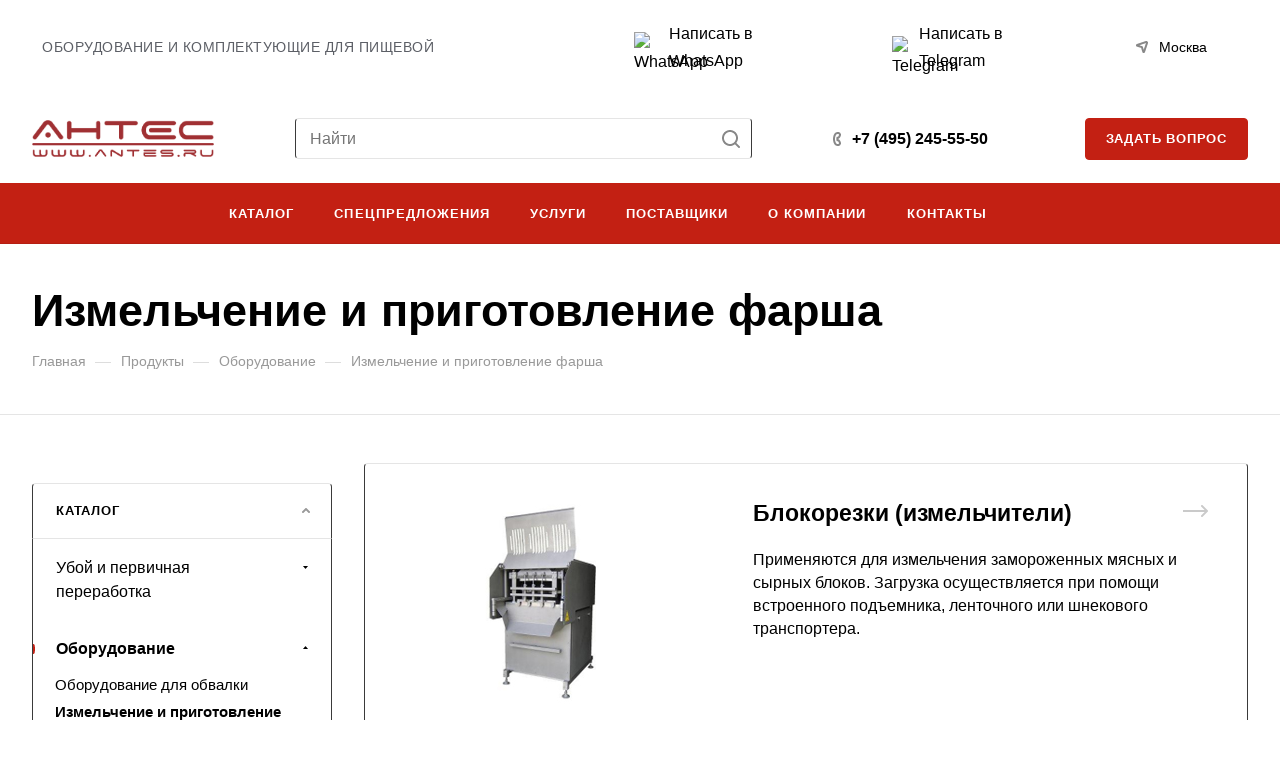

--- FILE ---
content_type: text/html; charset=UTF-8
request_url: https://antes.ru/catalog/oborudovanie/izmelchenie-i-prigotovlenie-farsha/
body_size: 67222
content:
<!DOCTYPE html>
<html xmlns="http://www.w3.org/1999/xhtml" xml:lang="ru" lang="ru" class="  ">
	<head>
		<title>Измельчение и приготовление фарша</title>
		<meta name="viewport" content="initial-scale=1.0, width=device-width, maximum-scale=1" />
		<meta name="HandheldFriendly" content="true" />
		<meta name="yes" content="yes" />
		<meta name="apple-mobile-web-app-status-bar-style" content="black" />
		<meta name="SKYPE_TOOLBAR" content="SKYPE_TOOLBAR_PARSER_COMPATIBLE" />

				<meta http-equiv="Content-Type" content="text/html; charset=UTF-8" />
<meta name="keywords" content="Переработка мяса, пищевое оборудование, мясопереработка, мясоперерабатывающее оборудование" />
<meta name="description" content="Переработка мяса, пищевое оборудование, мясопереработка, мясоперерабатывающее оборудование. От убоя до упаковки. 20 ЛЕТ НА РЫНКЕ!" />
<link href="/bitrix/cache/css/s1/aspro-allcorp3/page_c580f6bbddbaf565584f99841d6dfaa1/page_c580f6bbddbaf565584f99841d6dfaa1_v1.css?176967329111020" rel="stylesheet"/>
<link href="/bitrix/cache/css/s1/aspro-allcorp3/default_5730c7147a79fb8d7b5495d82adb0df8/default_5730c7147a79fb8d7b5495d82adb0df8_v1.css?17696725211477" rel="stylesheet"/>
<link href="/bitrix/cache/css/s1/aspro-allcorp3/default_eb8ce4b7eca08ef4e903b2c4c4c749f9/default_eb8ce4b7eca08ef4e903b2c4c4c749f9_v1.css?17696732914170" rel="stylesheet"/>
<link href="/bitrix/cache/css/s1/aspro-allcorp3/template_9ba025a02527ccb6d85f42c62d0fbc33/template_9ba025a02527ccb6d85f42c62d0fbc33_v1.css?1769672523722170" rel="stylesheet" data-template-style="true"/>
<script>if(!window.BX)window.BX={};if(!window.BX.message)window.BX.message=function(mess){if(typeof mess==='object'){for(let i in mess) {BX.message[i]=mess[i];} return true;}};</script>
<script>(window.BX||top.BX).message({"JS_CORE_LOADING":"Загрузка...","JS_CORE_NO_DATA":"- Нет данных -","JS_CORE_WINDOW_CLOSE":"Закрыть","JS_CORE_WINDOW_EXPAND":"Развернуть","JS_CORE_WINDOW_NARROW":"Свернуть в окно","JS_CORE_WINDOW_SAVE":"Сохранить","JS_CORE_WINDOW_CANCEL":"Отменить","JS_CORE_WINDOW_CONTINUE":"Продолжить","JS_CORE_H":"ч","JS_CORE_M":"м","JS_CORE_S":"с","JSADM_AI_HIDE_EXTRA":"Скрыть лишние","JSADM_AI_ALL_NOTIF":"Показать все","JSADM_AUTH_REQ":"Требуется авторизация!","JS_CORE_WINDOW_AUTH":"Войти","JS_CORE_IMAGE_FULL":"Полный размер"});</script>

<script src="/bitrix/js/main/core/core.min.js?1769098964242882"></script>

<script>BX.Runtime.registerExtension({"name":"main.core","namespace":"BX","loaded":true});</script>
<script>BX.setJSList(["\/bitrix\/js\/main\/core\/core_ajax.js","\/bitrix\/js\/main\/core\/core_promise.js","\/bitrix\/js\/main\/polyfill\/promise\/js\/promise.js","\/bitrix\/js\/main\/loadext\/loadext.js","\/bitrix\/js\/main\/loadext\/extension.js","\/bitrix\/js\/main\/polyfill\/promise\/js\/promise.js","\/bitrix\/js\/main\/polyfill\/find\/js\/find.js","\/bitrix\/js\/main\/polyfill\/includes\/js\/includes.js","\/bitrix\/js\/main\/polyfill\/matches\/js\/matches.js","\/bitrix\/js\/ui\/polyfill\/closest\/js\/closest.js","\/bitrix\/js\/main\/polyfill\/fill\/main.polyfill.fill.js","\/bitrix\/js\/main\/polyfill\/find\/js\/find.js","\/bitrix\/js\/main\/polyfill\/matches\/js\/matches.js","\/bitrix\/js\/main\/polyfill\/core\/dist\/polyfill.bundle.js","\/bitrix\/js\/main\/core\/core.js","\/bitrix\/js\/main\/polyfill\/intersectionobserver\/js\/intersectionobserver.js","\/bitrix\/js\/main\/lazyload\/dist\/lazyload.bundle.js","\/bitrix\/js\/main\/polyfill\/core\/dist\/polyfill.bundle.js","\/bitrix\/js\/main\/parambag\/dist\/parambag.bundle.js"]);
</script>
<script>BX.Runtime.registerExtension({"name":"aspro_images_detail","namespace":"window","loaded":true});</script>
<script>BX.Runtime.registerExtension({"name":"aspro_accordion_grid","namespace":"window","loaded":true});</script>
<script>BX.Runtime.registerExtension({"name":"aspro_logo_depend_banners","namespace":"window","loaded":true});</script>
<script>(window.BX||top.BX).message({"LANGUAGE_ID":"ru","FORMAT_DATE":"DD.MM.YYYY","FORMAT_DATETIME":"DD.MM.YYYY HH:MI:SS","COOKIE_PREFIX":"BITRIX_SM","SERVER_TZ_OFFSET":"10800","UTF_MODE":"Y","SITE_ID":"s1","SITE_DIR":"\/","USER_ID":"","SERVER_TIME":1769773888,"USER_TZ_OFFSET":0,"USER_TZ_AUTO":"Y","bitrix_sessid":"b15bc50e062f92c307c5da1ee3e02d75"});</script>


<script src="/bitrix/js/main/ajax.min.js?168553733122194"></script>
<script>BX.setJSList(["\/bitrix\/components\/aspro\/catalog.section.list.allcorp3\/templates\/.default\/script.js","\/bitrix\/templates\/aspro-allcorp3\/js\/jquery.history.js","\/bitrix\/templates\/aspro-allcorp3\/js\/observer.js","\/bitrix\/templates\/aspro-allcorp3\/vendor\/jquery.easing.js","\/bitrix\/templates\/aspro-allcorp3\/vendor\/jquery.cookie.js","\/bitrix\/templates\/aspro-allcorp3\/vendor\/bootstrap.js","\/bitrix\/templates\/aspro-allcorp3\/vendor\/jquery.validate.min.js","\/bitrix\/templates\/aspro-allcorp3\/vendor\/js\/ripple.js","\/bitrix\/templates\/aspro-allcorp3\/vendor\/js\/jquery.mousewheel.min.js","\/bitrix\/templates\/aspro-allcorp3\/js\/detectmobilebrowser.js","\/bitrix\/templates\/aspro-allcorp3\/js\/matchMedia.js","\/bitrix\/templates\/aspro-allcorp3\/js\/jquery.actual.min.js","\/bitrix\/templates\/aspro-allcorp3\/js\/jquery-ui.min.js","\/bitrix\/templates\/aspro-allcorp3\/js\/jquery.plugin.min.js","\/bitrix\/templates\/aspro-allcorp3\/js\/jquery.alphanumeric.js","\/bitrix\/templates\/aspro-allcorp3\/js\/jquery.autocomplete.js","\/bitrix\/templates\/aspro-allcorp3\/js\/jquery.mobile.custom.touch.min.js","\/bitrix\/templates\/aspro-allcorp3\/js\/jquery.mCustomScrollbar.js","\/bitrix\/templates\/aspro-allcorp3\/js\/jqModal.js","\/bitrix\/templates\/aspro-allcorp3\/js\/jquery.uniform.min.js","\/bitrix\/templates\/aspro-allcorp3\/js\/jquery.countdown.min.js","\/bitrix\/templates\/aspro-allcorp3\/js\/jquery.countdown-ru.js","\/bitrix\/templates\/aspro-allcorp3\/js\/scrollTabs.js","\/bitrix\/templates\/aspro-allcorp3\/js\/blocks\/controls.js","\/bitrix\/templates\/aspro-allcorp3\/js\/blocks\/hover-block.js","\/bitrix\/templates\/aspro-allcorp3\/js\/blocks\/mobile.js","\/bitrix\/templates\/aspro-allcorp3\/js\/blocks\/selectOffer.js","\/bitrix\/templates\/aspro-allcorp3\/js\/blocks\/tabs-history.js","\/bitrix\/templates\/aspro-allcorp3\/js\/general.js","\/bitrix\/templates\/aspro-allcorp3\/js\/custom.js","\/bitrix\/templates\/aspro-allcorp3\/vendor\/js\/carousel\/owl\/owl.carousel.js","\/bitrix\/templates\/aspro-allcorp3\/js\/logo.js","\/bitrix\/components\/aspro\/eyed.allcorp3\/templates\/.default\/script.js","\/bitrix\/templates\/aspro-allcorp3\/components\/bitrix\/menu\/mega_menu\/script.js","\/bitrix\/components\/bitrix\/search.title\/script.js","\/bitrix\/templates\/aspro-allcorp3\/components\/bitrix\/search.title\/corp\/script.js","\/bitrix\/templates\/aspro-allcorp3\/components\/bitrix\/menu\/menu_new\/script.js","\/bitrix\/templates\/aspro-allcorp3\/components\/bitrix\/menu\/left\/script.js","\/bitrix\/templates\/aspro-allcorp3\/js\/conditional\/accordion-grid.js","\/bitrix\/components\/aspro\/marketing.popup.allcorp3\/templates\/.default\/script.js","\/bitrix\/templates\/aspro-allcorp3\/components\/bitrix\/search.title\/fixed\/script.js","\/bitrix\/templates\/aspro-allcorp3\/js\/logo_depend_banners.js","\/bitrix\/templates\/aspro-allcorp3\/js\/jquery.inputmask.bundle.min.js","\/bitrix\/templates\/aspro-allcorp3\/js\/phones.js","\/bitrix\/components\/aspro\/regionality.list.allcorp3\/templates\/select\/script.js","\/bitrix\/templates\/aspro-allcorp3\/components\/bitrix\/catalog.section\/catalog_block\/script.js"]);</script>
<script>BX.setCSSList(["\/bitrix\/templates\/aspro-allcorp3\/components\/bitrix\/catalog\/main\/style.css","\/bitrix\/components\/aspro\/catalog.section.list.allcorp3\/templates\/.default\/style.css","\/bitrix\/templates\/aspro-allcorp3\/css\/images_detail.css","\/bitrix\/templates\/aspro-allcorp3\/css\/fonts\/montserrat\/css\/montserrat.min.css","\/bitrix\/templates\/aspro-allcorp3\/css\/bootstrap.css","\/bitrix\/templates\/aspro-allcorp3\/css\/theme-elements.css","\/bitrix\/templates\/aspro-allcorp3\/css\/jquery.mCustomScrollbar.min.css","\/bitrix\/templates\/aspro-allcorp3\/vendor\/css\/ripple.css","\/bitrix\/templates\/aspro-allcorp3\/css\/animation\/animate.min.css","\/bitrix\/templates\/aspro-allcorp3\/css\/animation\/animation_ext.css","\/bitrix\/templates\/aspro-allcorp3\/css\/buttons.css","\/bitrix\/templates\/aspro-allcorp3\/css\/svg.css","\/bitrix\/templates\/aspro-allcorp3\/css\/header.css","\/bitrix\/templates\/aspro-allcorp3\/css\/footer.css","\/bitrix\/templates\/aspro-allcorp3\/css\/menu-top.css","\/bitrix\/templates\/aspro-allcorp3\/css\/mega-menu.css","\/bitrix\/templates\/aspro-allcorp3\/css\/mobile-header.css","\/bitrix\/templates\/aspro-allcorp3\/css\/mobile-menu.css","\/bitrix\/templates\/aspro-allcorp3\/css\/header-fixed.css","\/bitrix\/templates\/aspro-allcorp3\/css\/search-title.css","\/bitrix\/templates\/aspro-allcorp3\/css\/page-title-breadcrumb-pagination.css","\/bitrix\/templates\/aspro-allcorp3\/css\/social-icons.css","\/bitrix\/templates\/aspro-allcorp3\/css\/left-menu.css","\/bitrix\/templates\/aspro-allcorp3\/css\/top-menu.css","\/bitrix\/templates\/aspro-allcorp3\/css\/detail-gallery.css","\/bitrix\/templates\/aspro-allcorp3\/css\/detail.css","\/bitrix\/templates\/aspro-allcorp3\/css\/banners.css","\/bitrix\/templates\/aspro-allcorp3\/css\/yandex-map.css","\/bitrix\/templates\/aspro-allcorp3\/css\/bg-banner.css","\/bitrix\/templates\/aspro-allcorp3\/css\/smart-filter.css","\/bitrix\/templates\/aspro-allcorp3\/css\/basket.css","\/bitrix\/templates\/aspro-allcorp3\/css\/contacts.css","\/bitrix\/templates\/aspro-allcorp3\/css\/regions.css","\/bitrix\/templates\/aspro-allcorp3\/css\/profile.css","\/bitrix\/templates\/aspro-allcorp3\/css\/item-views.css","\/bitrix\/templates\/aspro-allcorp3\/css\/catalog.css","\/bitrix\/templates\/aspro-allcorp3\/css\/reviews.css","\/bitrix\/templates\/aspro-allcorp3\/css\/h1-bold.css","\/bitrix\/templates\/aspro-allcorp3\/css\/blocks\/arrows.css","\/bitrix\/templates\/aspro-allcorp3\/css\/blocks\/ask-block.css","\/bitrix\/templates\/aspro-allcorp3\/css\/blocks\/back-url.css","\/bitrix\/templates\/aspro-allcorp3\/css\/blocks\/chars.css","\/bitrix\/templates\/aspro-allcorp3\/css\/blocks\/controls.css","\/bitrix\/templates\/aspro-allcorp3\/css\/blocks\/countdown.css","\/bitrix\/templates\/aspro-allcorp3\/css\/blocks\/cross.css","\/bitrix\/templates\/aspro-allcorp3\/css\/blocks\/dark-light-theme.css","\/bitrix\/templates\/aspro-allcorp3\/css\/blocks\/docs.css","\/bitrix\/templates\/aspro-allcorp3\/css\/blocks\/file-type.css","\/bitrix\/templates\/aspro-allcorp3\/css\/blocks\/flexbox.css","\/bitrix\/templates\/aspro-allcorp3\/css\/blocks\/grid-list.css","\/bitrix\/templates\/aspro-allcorp3\/css\/blocks\/gutters.css","\/bitrix\/templates\/aspro-allcorp3\/css\/blocks\/hint.css","\/bitrix\/templates\/aspro-allcorp3\/css\/blocks\/icon-block.css","\/bitrix\/templates\/aspro-allcorp3\/css\/blocks\/images.css","\/bitrix\/templates\/aspro-allcorp3\/css\/blocks\/line-block.css","\/bitrix\/templates\/aspro-allcorp3\/css\/blocks\/mobile-scrolled.css","\/bitrix\/templates\/aspro-allcorp3\/css\/blocks\/popup.css","\/bitrix\/templates\/aspro-allcorp3\/css\/blocks\/prices.css","\/bitrix\/templates\/aspro-allcorp3\/css\/blocks\/rating.css","\/bitrix\/templates\/aspro-allcorp3\/css\/blocks\/right-dock.css","\/bitrix\/templates\/aspro-allcorp3\/css\/blocks\/scroller.css","\/bitrix\/templates\/aspro-allcorp3\/css\/blocks\/share.css","\/bitrix\/templates\/aspro-allcorp3\/css\/blocks\/social-list.css","\/bitrix\/templates\/aspro-allcorp3\/css\/blocks\/sticker.css","\/bitrix\/templates\/aspro-allcorp3\/css\/blocks\/sticky.css","\/bitrix\/templates\/aspro-allcorp3\/css\/blocks\/tabs.css","\/bitrix\/templates\/aspro-allcorp3\/css\/blocks\/toggle.css","\/bitrix\/templates\/aspro-allcorp3\/vendor\/css\/carousel\/owl\/owl.carousel.css","\/bitrix\/templates\/aspro-allcorp3\/vendor\/css\/carousel\/owl\/owl.theme.default.css","\/bitrix\/templates\/aspro-allcorp3\/css\/owl-styles.css","\/bitrix\/templates\/aspro-allcorp3\/css\/conditional\/video-block.min.css","\/bitrix\/components\/aspro\/eyed.allcorp3\/templates\/.default\/style.css","\/bitrix\/templates\/aspro-allcorp3\/components\/bitrix\/menu\/mega_menu\/style.css","\/bitrix\/templates\/aspro-allcorp3\/components\/bitrix\/menu\/menu_new\/style.css","\/bitrix\/templates\/aspro-allcorp3\/css\/mobile-menu-widget.css","\/bitrix\/templates\/aspro-allcorp3\/components\/bitrix\/breadcrumb\/main\/style.css","\/bitrix\/templates\/aspro-allcorp3\/css\/conditional\/accordion-grid.css","\/bitrix\/components\/aspro\/marketing.popup.allcorp3\/templates\/.default\/style.css","\/bitrix\/templates\/aspro-allcorp3\/css\/widget.css","\/bitrix\/templates\/aspro-allcorp3\/styles.css","\/bitrix\/templates\/aspro-allcorp3\/template_styles.css","\/bitrix\/templates\/aspro-allcorp3\/css\/form.css","\/bitrix\/templates\/aspro-allcorp3\/css\/colored.css","\/bitrix\/templates\/aspro-allcorp3\/css\/responsive.css","\/bitrix\/templates\/aspro-allcorp3\/themes\/custom_s1\/colors.css","\/bitrix\/templates\/aspro-allcorp3\/css\/width-3.css","\/bitrix\/templates\/aspro-allcorp3\/css\/fonts\/font-11.css","\/bitrix\/templates\/aspro-allcorp3\/css\/custom.css","\/bitrix\/components\/aspro\/social.info.allcorp3\/templates\/.default\/style.css","\/bitrix\/templates\/aspro-allcorp3\/components\/bitrix\/catalog.section\/catalog_block\/style.css"]);</script>
<script>BX.message({'JS_REQUIRED':'Заполните это поле!','JS_FORMAT':'Неверный формат!','JS_FILE_EXT':'Недопустимое расширение файла!','JS_PASSWORD_COPY':'Пароли не совпадают!','JS_PASSWORD_LENGTH':'Минимум 6 символов!','JS_ERROR':'Неверно заполнено поле!','JS_FILE_SIZE':'Максимальный размер 5мб!','JS_FILE_BUTTON_NAME':'Выберите файл','JS_FILE_DEFAULT':'Файл не найден','JS_DATE':'Некорректная дата!','JS_DATETIME':'Некорректная дата/время!','JS_REQUIRED_LICENSES':'Согласитесь с условиями','S_CALLBACK':'Заказать звонок','S_QUESTION':'Задать вопрос','S_ASK_QUESTION':'Задать вопрос','S_FEEDBACK':'Оставить отзыв','ERROR_INCLUDE_MODULE_DIGITAL_TITLE':'Ошибка подключения модуля &laquo;Аспро: Корпоративный сайт 3.0&raquo;','ERROR_INCLUDE_MODULE_DIGITAL_TEXT':'Ошибка подключения модуля &laquo;Аспро: Корпоративный сайт 3.0&raquo;.<br />Пожалуйста установите модуль и повторите попытку','S_SERVICES':'Наши услуги','S_SERVICES_SHORT':'Услуги','S_TO_ALL_SERVICES':'Все услуги','S_CATALOG':'Каталог товаров','S_CATALOG_SHORT':'Каталог','S_TO_ALL_CATALOG':'Весь каталог','S_CATALOG_FAVORITES':'Наши товары','S_CATALOG_FAVORITES_SHORT':'Товары','S_NEWS':'Новости','S_TO_ALL_NEWS':'Все новости','S_COMPANY':'О компании','S_OTHER':'Прочее','S_CONTENT':'Контент','T_JS_ARTICLE':'Артикул: ','T_JS_NAME':'Наименование: ','T_JS_PRICE':'Цена: ','T_JS_QUANTITY':'Количество: ','T_JS_SUMM':'Сумма: ','FANCY_CLOSE':'Закрыть','FANCY_NEXT':'Вперед','FANCY_PREV':'Назад','CUSTOM_COLOR_CHOOSE':'Выбрать','CUSTOM_COLOR_CANCEL':'Отмена','S_MOBILE_MENU':'Меню','DIGITAL_T_MENU_BACK':'Назад','DIGITAL_T_MENU_CALLBACK':'Обратная связь','DIGITAL_T_MENU_CONTACTS_TITLE':'Будьте на связи','TITLE_BASKET':'В корзине товаров на #SUMM#','BASKET_SUMM':'#SUMM#','EMPTY_BASKET':'Корзина пуста','TITLE_BASKET_EMPTY':'Корзина пуста','BASKET':'Корзина','SEARCH_TITLE':'Поиск','SOCIAL_TITLE':'Оставайтесь на связи','LOGIN':'Войти','MY_CABINET':'Кабинет','SUBSCRIBE_TITLE':'Будьте всегда в курсе','HEADER_SCHEDULE':'Время работы','SEO_TEXT':'SEO описание','COMPANY_IMG':'Картинка компании','COMPANY_TEXT':'Описание компании','JS_RECAPTCHA_ERROR':'Пройдите проверку','JS_PROCESSING_ERROR':'Согласитесь с условиями!','CONFIG_SAVE_SUCCESS':'Настройки сохранены','CONFIG_SAVE_FAIL':'Ошибка сохранения настроек','CLEAR_FILE':'Отменить','ALL_TIME':'За все время','ALL_SECTIONS_PROJECT':'Все проекты','RELOAD_PAGE':'Обновить страницу','REFRESH':'Поменять картинку','RECAPTCHA_TEXT':'Подтвердите, что вы не робот','SHOW':'Еще','HIDE':'Скрыть','FILTER_EXPAND_VALUES':'Показать все','FILTER_HIDE_VALUES':'Свернуть','COUNTDOWN_SEC':'сек','COUNTDOWN_MIN':'мин','COUNTDOWN_HOUR':'час','COUNTDOWN_DAY0':'дн','COUNTDOWN_DAY1':'дн','COUNTDOWN_DAY2':'дн','COUNTDOWN_WEAK0':'Недель','COUNTDOWN_WEAK1':'Неделя','COUNTDOWN_WEAK2':'Недели','COUNTDOWN_MONTH0':'Месяцев','COUNTDOWN_MONTH1':'Месяц','COUNTDOWN_MONTH2':'Месяца','COUNTDOWN_YEAR0':'Лет','COUNTDOWN_YEAR1':'Год','COUNTDOWN_YEAR2':'Года','COUNTDOWN_COMPACT_SEC':'с','COUNTDOWN_COMPACT_MIN':'м','COUNTDOWN_COMPACT_HOUR':'ч','COUNTDOWN_COMPACT_DAY':'д','COUNTDOWN_COMPACT_WEAK':'н','COUNTDOWN_COMPACT_MONTH':'м','COUNTDOWN_COMPACT_YEAR0':'л','COUNTDOWN_COMPACT_YEAR1':'г'})</script>

                <script src="/bitrix/templates/aspro-allcorp3/js/app.min.js?17436593202299"></script>
                <script data-skip-moving="true" src="/bitrix/js/main/jquery/jquery-2.2.4.min.js"></script>
                <script data-skip-moving="true" src="/bitrix/templates/aspro-allcorp3/js/speed.min.js?=1685537346"></script>
            
<style>html {--theme-base-color: #c32013;--theme-base-opacity-color: #c320131a;--theme-more-color: #c32013;--theme-border-radius:4px;--theme-outer-border-radius:4px;--theme-button-border-radius:4px;--theme-text-transform:uppercase;--theme-letter-spacing:0.8px;--theme-button-font-size:2px;--theme-button-padding-2px:2px;--theme-button-padding-1px:1px;--theme-more-color-hue:4;--theme-more-color-saturation:82%;--theme-more-color-lightness:42%;--theme-base-color-hue:4;--theme-base-color-saturation:82%;--theme-base-color-lightness:42%;--theme-lightness-hover-diff:6%}</style>
<style>html {--theme-base-color: #c32013;--theme-base-opacity-color: #c320131a;--theme-more-color: #c32013;--theme-border-radius:4px;--theme-outer-border-radius:4px;--theme-button-border-radius:4px;--theme-text-transform:uppercase;--theme-letter-spacing:0.8px;--theme-button-font-size:2px;--theme-button-padding-2px:2px;--theme-button-padding-1px:1px;--theme-more-color-hue:4;--theme-more-color-saturation:82%;--theme-more-color-lightness:42%;--theme-base-color-hue:4;--theme-base-color-saturation:82%;--theme-base-color-lightness:42%;--theme-lightness-hover-diff:6%}</style>
<link href="/bitrix/templates/aspro-allcorp3/css/print.min.css?168553734611596" data-template-style="true" rel="stylesheet" media="print">
<script>window.lazySizesConfig = window.lazySizesConfig || {};lazySizesConfig.loadMode = 1;lazySizesConfig.expand = 200;lazySizesConfig.expFactor = 1;lazySizesConfig.hFac = 0.1;</script>
<script src="/bitrix/templates/aspro-allcorp3/vendor/ls.unveilhooks.min.js" data-skip-moving="true" defer=""></script>
<script src="/bitrix/templates/aspro-allcorp3/vendor/lazysizes.min.js" data-skip-moving="true" defer=""></script>
<script data-skip-moving="true" src="/bitrix/templates/aspro-allcorp3/js/actual.counter.min.js?=1685537346" defer></script>
<link rel="shortcut icon" href="/favicon.png" type="image/png" />
<link rel="apple-touch-icon" sizes="180x180" href="/upload/CAllcorp3/d1d/y0idyh0szv3dddr3ond6sz9yvu24txyu.png" />
<meta property="og:title" content="Измельчение и приготовление фарша" />
<meta property="og:type" content="website" />
<meta property="og:image" content="https://antes.ru/upload/CAllcorp3/538/g8im49c4jykv1yclsug59yuo0b200lcp.png" />
<link rel="image_src" href="https://antes.ru/upload/CAllcorp3/538/g8im49c4jykv1yclsug59yuo0b200lcp.png"  />
<meta property="og:url" content="https://antes.ru/catalog/oborudovanie/izmelchenie-i-prigotovlenie-farsha/" />
<meta property="og:description" content="Переработка мяса, пищевое оборудование, мясопереработка, мясоперерабатывающее оборудование. От убоя до упаковки. 20 ЛЕТ НА РЫНКЕ!" />



<script  src="/bitrix/cache/js/s1/aspro-allcorp3/template_093c5e95d7c6c68b47f054a3fec3cd5c/template_093c5e95d7c6c68b47f054a3fec3cd5c_v1.js?1769672523534149"></script>
<script  src="/bitrix/cache/js/s1/aspro-allcorp3/page_5978282e994d24916fc3c906b158368e/page_5978282e994d24916fc3c906b158368e_v1.js?176967329123226"></script>
<script  src="/bitrix/cache/js/s1/aspro-allcorp3/default_b0d1e2bc1cfa968f8cfd67ee9ad7dc3a/default_b0d1e2bc1cfa968f8cfd67ee9ad7dc3a_v1.js?1769672521921"></script>
<script  src="/bitrix/cache/js/s1/aspro-allcorp3/default_e75c7737b83fcecb2ccf5ef9a7c27cef/default_e75c7737b83fcecb2ccf5ef9a7c27cef_v1.js?17696725212445"></script>
<script  src="/bitrix/cache/js/s1/aspro-allcorp3/default_7b8e38b959f1c847ee1d47ca6040451a/default_7b8e38b959f1c847ee1d47ca6040451a_v1.js?17696732912511"></script>

						<script>
			document.fonts.onloadingdone = function() {
				if (typeof CheckTopMenuDotted === 'function') {
					CheckTopMenuDotted();
				}
			}
		</script>
		<style>html {}</style>	</head>
	<body class=" site_s1   header_padding-150 side_left region_confirm_normal header_fill_colored all_title_1 menu_lowercase_n fixed_y mfixed_n mfixed_view_always title_position_left mmenu_leftside mheader-v1 footer-v3 fill_bg_ header-v6 title-v3 bottom-icons-panel_n with_phones theme-light" id="main" data-site="/">
		<div class="bx_areas"><!-- Yandex.Metrika counter -->
<script >
   (function(m,e,t,r,i,k,a){m[i]=m[i]||function(){(m[i].a=m[i].a||[]).push(arguments)};
   m[i].l=1*new Date();
   for (var j = 0; j < document.scripts.length; j++) {if (document.scripts[j].src === r) { return; }}
   k=e.createElement(t),a=e.getElementsByTagName(t)[0],k.async=1,k.src=r,a.parentNode.insertBefore(k,a)})
   (window, document, "script", "https://mc.yandex.ru/metrika/tag.js", "ym");

   ym(68093809, "init", {
        clickmap:true,
        trackLinks:true,
        accurateTrackBounce:true,
        webvisor:true
   });
</script>
<noscript><div><img class="lazyload "  src="[data-uri]" data-src="https://mc.yandex.ru/watch/68093809" style="position:absolute; left:-9999px;" alt="" /></div></noscript>
<!-- /Yandex.Metrika counter --></div>

		
		<div id="panel"></div>


						        <script data-skip-moving="true">
            var solutionName = 'arAllcorp3Options';
            var arAsproOptions = window[solutionName] = ({});
        </script>

        <script src="/bitrix/templates/aspro-allcorp3/js/setTheme.php?site_id=s1&site_dir=/" data-skip-moving="true"></script>

        <script>
        var arBasketItems = {};
        if (arAsproOptions.SITE_ADDRESS) {
            arAsproOptions.SITE_ADDRESS = arAsproOptions.SITE_ADDRESS.replace(/'/g, "");
        }
        </script>

        <!--'start_frame_cache_options-block'-->            <script>var arBasketItems = [];</script>
        <!--'end_frame_cache_options-block'-->
		<div class="body  hover_">
			<div class="body_media"></div>

						<div id="eyed-panel" class="eyed-panel">
			<div class="eyed-panel__inner">
			<!--noindex -->
			<div class="maxwidth-theme">
				<div class="line-block flexbox--justify-beetwen flexbox--wrap line-block--24-vertical">
					<div class="line-block__item eyed-panel__item" data-option="FONT-SIZE">
						<div class="line-block line-block--8-vertical">
							<div class="line-block__item eyed-panel__item-title font_bold">Размер шрифта</div>
							<div class="line-block__item eyed-panel__item-values">
								<div class="line-block line-block--8">
									<div class="line-block__item">
										<a href="" class="eyed-panel__item-value active" data-option_value="16" rel="nofollow" title="Уменьшенный размер шрифта"><i class="svg inline  svg-inline-" aria-hidden="true" ><svg width="19" height="13" viewBox="0 0 19 13" fill="none" xmlns="http://www.w3.org/2000/svg">
    <path d="M8.96686 11.9968L7.82623 8.82495H3.45905L2.34186 11.9968H0.373108L4.64655 0.528076H6.6778L10.9512 11.9968H8.96686ZM7.33405 7.21558L6.26373 4.1062C6.18561 3.89787 6.07623 3.56974 5.93561 3.12183C5.80019 2.67391 5.70644 2.34578 5.65436 2.13745C5.51373 2.77808 5.308 3.4786 5.03717 4.23901L4.00592 7.21558H7.33405ZM17.67 11.9968L17.3028 10.7937H17.2403C16.8236 11.3197 16.4044 11.6791 15.9825 11.8718C15.5606 12.0593 15.0189 12.1531 14.3575 12.1531C13.5085 12.1531 12.8445 11.9239 12.3653 11.4656C11.8913 11.0072 11.6544 10.3588 11.6544 9.52026C11.6544 8.62964 11.9851 7.95776 12.6465 7.50464C13.308 7.05151 14.3158 6.80412 15.67 6.76245L17.1622 6.71558V6.25464C17.1622 5.70256 17.032 5.2911 16.7715 5.02026C16.5163 4.74422 16.1179 4.6062 15.5762 4.6062C15.1335 4.6062 14.709 4.67131 14.3028 4.80151C13.8965 4.93172 13.5059 5.08537 13.1309 5.26245L12.5372 3.94995C13.0059 3.70516 13.5189 3.52026 14.0762 3.39526C14.6335 3.26506 15.1596 3.19995 15.6544 3.19995C16.7533 3.19995 17.5814 3.43953 18.1387 3.9187C18.7012 4.39787 18.9825 5.15047 18.9825 6.17651V11.9968H17.67ZM14.9356 10.7468C15.6023 10.7468 16.1361 10.5619 16.5372 10.1921C16.9434 9.81714 17.1465 9.2937 17.1465 8.62183V7.87183L16.0372 7.9187C15.1726 7.94995 14.5424 8.09578 14.1465 8.3562C13.7559 8.61141 13.5606 9.00464 13.5606 9.53589C13.5606 9.92131 13.6752 10.2208 13.9044 10.4343C14.1335 10.6427 14.4773 10.7468 14.9356 10.7468Z" fill="black"/>
</svg>
</i></a>
									</div>
									<div class="line-block__item">
										<a href="" class="eyed-panel__item-value" data-option_value="20" 
										rel="nofollow" title="Нормальный размер шрифта"><i class="svg inline  svg-inline-" aria-hidden="true" ><svg width="27" height="17" viewBox="0 0 27 17" fill="none" xmlns="http://www.w3.org/2000/svg">
    <path d="M12.2302 16L10.6618 11.6387H4.65692L3.12079 16H0.413757L6.28973 0.230469H9.0827L14.9587 16H12.2302ZM9.98505 9.42578L8.51337 5.15039C8.40594 4.86393 8.25555 4.41276 8.06219 3.79688C7.876 3.18099 7.74709 2.72982 7.67548 2.44336C7.48212 3.32422 7.19924 4.28743 6.82684 5.33301L5.40887 9.42578H9.98505ZM24.197 16L23.6921 14.3457H23.6061C23.0332 15.069 22.4567 15.5632 21.8766 15.8281C21.2966 16.0859 20.5518 16.2148 19.6423 16.2148C18.475 16.2148 17.5619 15.8997 16.903 15.2695C16.2513 14.6393 15.9255 13.7477 15.9255 12.5947C15.9255 11.3701 16.3802 10.4463 17.2897 9.82324C18.1992 9.2002 19.585 8.86003 21.447 8.80273L23.4987 8.73828V8.10449C23.4987 7.34538 23.3197 6.77962 22.9616 6.40723C22.6107 6.02767 22.0628 5.83789 21.3181 5.83789C20.7093 5.83789 20.1257 5.92741 19.5671 6.10645C19.0085 6.28548 18.4714 6.49674 17.9557 6.74023L17.1393 4.93555C17.7839 4.59896 18.4893 4.34473 19.2556 4.17285C20.0218 3.99382 20.7451 3.9043 21.4255 3.9043C22.9365 3.9043 24.0752 4.23372 24.8415 4.89258C25.6149 5.55143 26.0016 6.58626 26.0016 7.99707V16H24.197ZM20.4372 14.2812C21.3539 14.2812 22.0879 14.027 22.6393 13.5186C23.1979 13.0029 23.4772 12.2832 23.4772 11.3594V10.3281L21.9518 10.3926C20.763 10.4355 19.8965 10.6361 19.3522 10.9941C18.8151 11.3451 18.5466 11.8857 18.5466 12.6162C18.5466 13.1462 18.7041 13.5579 19.0192 13.8516C19.3343 14.138 19.807 14.2812 20.4372 14.2812Z" fill="black"/>
</svg></i></a>
									</div>
									<div class="line-block__item">
										<a href="" class="eyed-panel__item-value" data-option_value="24" rel="nofollow" title=" Увеличенный размер шрифта"><i class="svg inline  svg-inline-" aria-hidden="true" ><svg width="34" height="22" viewBox="0 0 34 22" fill="none" xmlns="http://www.w3.org/2000/svg">
    <path d="M15.4788 21L13.4827 15.4492H5.84009L3.88501 21H0.439697L7.91821 0.929688H11.4729L18.9514 21H15.4788ZM12.6213 12.6328L10.7483 7.19141C10.6116 6.82682 10.4202 6.2526 10.1741 5.46875C9.93709 4.6849 9.77303 4.11068 9.68188 3.74609C9.43579 4.86719 9.07576 6.0931 8.60181 7.42383L6.79712 12.6328H12.6213ZM30.7092 21L30.0667 18.8945H29.9573C29.2281 19.8151 28.4944 20.444 27.7561 20.7812C27.0178 21.1094 26.0699 21.2734 24.9124 21.2734C23.4267 21.2734 22.2646 20.8724 21.426 20.0703C20.5966 19.2682 20.1819 18.1335 20.1819 16.666C20.1819 15.1074 20.7607 13.9316 21.9182 13.1387C23.0758 12.3457 24.8394 11.9128 27.2092 11.8398L29.8206 11.7578V10.9512C29.8206 9.98503 29.5927 9.26497 29.137 8.79102C28.6903 8.30794 27.9931 8.06641 27.0452 8.06641C26.2704 8.06641 25.5276 8.18034 24.8167 8.4082C24.1057 8.63607 23.4221 8.90495 22.7659 9.21484L21.7268 6.91797C22.5471 6.48958 23.4449 6.16602 24.4202 5.94727C25.3954 5.7194 26.316 5.60547 27.1819 5.60547C29.1051 5.60547 30.5543 6.02474 31.5295 6.86328C32.5139 7.70182 33.0061 9.01888 33.0061 10.8145V21H30.7092ZM25.9241 18.8125C27.0907 18.8125 28.025 18.4889 28.7268 17.8418C29.4377 17.1855 29.7932 16.2695 29.7932 15.0938V13.7812L27.8518 13.8633C26.3388 13.918 25.2359 14.1732 24.5432 14.6289C23.8596 15.0755 23.5178 15.7637 23.5178 16.6934C23.5178 17.3678 23.7183 17.8919 24.1194 18.2656C24.5204 18.6302 25.122 18.8125 25.9241 18.8125Z" fill="black"/>
</svg></i></a>
									</div>
								</div>
							</div>
						</div>
					</div>
					<div class="line-block__item eyed-panel__item" data-option="COLOR-SCHEME">
						<div class="line-block line-block--8-vertical">
							<div class="line-block__item eyed-panel__item-title font_bold">Цвет фона и шрифта</div>
							<div class="line-block__item eyed-panel__item-values">
								<div class="line-block line-block--8">
									<div class="line-block__item">
										<a href="" class="eyed-panel__item-value active" data-option_value="black" rel="nofollow" title="Черным по белому фону"><span><i class="svg inline  svg-inline-" aria-hidden="true" ><svg width="12" height="18" viewBox="0 0 12 18" fill="none" xmlns="http://www.w3.org/2000/svg">
    <path d="M10 10.7227H11.9962V17.0028H9.36823V13H0V0H2.72461V10.7324H7.28418V0H10V10.7227Z" fill="black"/>
</svg></i></span></a>
									</div>
									<div class="line-block__item">
										<a href="" class="eyed-panel__item-value" data-option_value="white" rel="nofollow" title="Белым по черному фону"><span><i class="svg inline  svg-inline-" aria-hidden="true" ><svg width="12" height="18" viewBox="0 0 12 18" fill="none" xmlns="http://www.w3.org/2000/svg">
    <path d="M10 10.7227H11.9962V17.0028H9.36823V13H0V0H2.72461V10.7324H7.28418V0H10V10.7227Z" fill="#FFFFFF"/>
</svg>
</i></span></a>
									</div>
									<div class="line-block__item">
										<a href="" class="eyed-panel__item-value" data-option_value="blue" rel="nofollow" title="Синим по голубому фону"><span><i class="svg inline  svg-inline-" aria-hidden="true" ><svg width="12" height="18" viewBox="0 0 12 18" fill="none" xmlns="http://www.w3.org/2000/svg">
    <path d="M10 10.7227H11.9962V17.0028H9.36823V13H0V0H2.72461V10.7324H7.28418V0H10V10.7227Z" fill="#133C58"/>
</svg></i></span></a>
									</div>
									<div class="line-block__item">
										<a href="" class="eyed-panel__item-value" data-option_value="black_on_yellow" rel="nofollow" title="Черным по желтому фону"><span><i class="svg inline  svg-inline-" aria-hidden="true" ><svg width="12" height="18" viewBox="0 0 12 18" fill="none" xmlns="http://www.w3.org/2000/svg">
    <path d="M10 10.7227H11.9962V17.0028H9.36823V13H0V0H2.72461V10.7324H7.28418V0H10V10.7227Z" fill="#FFFF00"/>
</svg></i></span></a>
									</div>
									<div class="line-block__item">
										<a href="" class="eyed-panel__item-value" data-option_value="green" rel="nofollow" title="Зеленым по черному фону"><span><i class="svg inline  svg-inline-" aria-hidden="true" ><svg width="12" height="18" viewBox="0 0 12 18" fill="none" xmlns="http://www.w3.org/2000/svg">
    <path d="M10 10.7227H11.9962V17.0028H9.36823V13H0V0H2.72461V10.7324H7.28418V0H10V10.7227Z" fill="#a9dd38"/>
</svg>
</i></span></a>
									</div>
								</div>
							</div>
						</div>
					</div>
					<div class="line-block__item eyed-panel__item" data-option="IMAGES">
						<div class="line-block line-block--8-vertical">
							<div class="line-block__item eyed-panel__item-title font_bold">Изображения</div>
							<div class="line-block__item eyed-panel__item-values">
								<div class="line-block line-block--8">
									<div class="line-block__item">
										<a href="" class="eyed-panel__item-value active" data-option_value="1" rel="nofollow" title="Отображать изображения"><i class="svg inline  svg-inline-" aria-hidden="true" ><svg width="23" height="16" viewBox="0 0 23 16" fill="none" xmlns="http://www.w3.org/2000/svg">
    <path fill-rule="evenodd" clip-rule="evenodd" d="M6.99999 3C6.99999 4.65685 5.65684 6 3.99999 6C2.34314 6 0.99999 4.65685 0.99999 3C0.99999 1.34315 2.34314 0 3.99999 0C5.65684 0 6.99999 1.34315 6.99999 3ZM5.24741 8.86009L0.451182 14.3415C-0.114578 14.9881 0.344599 16 1.20376 16H13L6.75257 8.86009C6.35416 8.40476 5.64583 8.40476 5.24741 8.86009ZM12.2137 3.00071L8.52538 7.69489L15.9999 15.9999H21.9425C22.777 15.9999 23.2444 15.0382 22.7288 14.3821L13.7863 3.00071C13.3859 2.49114 12.614 2.49114 12.2137 3.00071Z" fill="black"/>
</svg></i></a>
									</div>
									<div class="line-block__item">
										<a href="" class="eyed-panel__item-value" data-option_value="0" rel="nofollow" title="Скрывать изображения"><i class="svg inline  svg-inline-" aria-hidden="true" ><svg width="20" height="20" viewBox="0 0 20 20" fill="none" xmlns="http://www.w3.org/2000/svg">
    <path fill-rule="evenodd" clip-rule="evenodd" d="M17 10C17 13.866 13.866 17 10 17C8.6099 17 7.31444 16.5948 6.22529 15.8961L15.8961 6.22529C16.5948 7.31444 17 8.6099 17 10ZM4.06915 18.0522C5.72846 19.2764 7.77973 20 10 20C15.5228 20 20 15.5228 20 10C20 4.47715 15.5228 0 10 0C4.47715 0 0 4.47715 0 10C0 12.2203 0.723592 14.2716 1.94782 15.9309L1.9023 15.9764L2.2681 16.3422C2.68477 16.8496 3.15041 17.3152 3.6578 17.7319L4.02362 18.0977L4.06915 18.0522ZM4.10396 13.7748L13.7748 4.10396C12.6856 3.40521 11.3901 3 10 3C6.13401 3 3 6.13401 3 10C3 11.3901 3.40521 12.6856 4.10396 13.7748Z" fill="black"/>
</svg></i></a>
									</div>
								</div>
							</div>
						</div>
					</div>
					<div class="line-block__item eyed-panel__item" data-option="SPEAKER">
						<div class="line-block line-block--8-vertical">
							<div class="line-block__item eyed-panel__item-title font_bold">Озвучивание текста</div>
							<div class="line-block__item eyed-panel__item-values">
								<div class="line-block line-block--8">
									<div class="line-block__item">
										<a href="" class="eyed-panel__item-value active" data-option_value="1" title="Озвучивать текст" rel="nofollow"><i class="svg inline  svg-inline-" aria-hidden="true" ><svg width="25" height="19" viewBox="0 0 25 19" fill="none" xmlns="http://www.w3.org/2000/svg">
    <path fill-rule="evenodd" clip-rule="evenodd" d="M5 12H2C0.895431 12 0 11.1046 0 9.99999V7.99998C0 6.89541 0.895424 5.99998 1.99999 5.99997L5 5.99996L10.2668 0.321492C10.8851 -0.345077 12 0.0923814 12 1.00153V17.0071C12 17.9166 10.8843 18.3538 10.2663 17.6865L5 12ZM23.7591 4.1292C23.1194 2.58498 22.1819 1.18187 21 -3.15548e-05L19.6087 1.39131C20.6078 2.39049 21.4004 3.5767 21.9412 4.88219C22.4819 6.18769 22.7603 7.58691 22.7603 8.99997C22.7603 10.413 22.4819 11.8122 21.9412 13.1177C21.4004 14.4232 20.6078 15.6094 19.6087 16.6086L21 18C22.1819 16.8181 23.1194 15.415 23.7591 13.8707C24.3987 12.3265 24.7279 10.6714 24.7279 8.99997C24.7279 7.32851 24.3987 5.67343 23.7591 4.1292ZM18.2294 2.30707C19.1083 3.186 19.8055 4.22943 20.2812 5.3778C20.7568 6.52617 21.0016 7.75698 21.0016 8.99997C21.0016 10.243 20.7568 11.4738 20.2812 12.6221C19.8055 13.7705 19.1083 14.8139 18.2294 15.6929L16.8317 14.2952C17.5271 13.5999 18.0787 12.7743 18.4551 11.8657C18.8314 10.9572 19.0251 9.98339 19.0251 8.99997C19.0251 8.01655 18.8314 7.04275 18.4551 6.13419C18.0787 5.22562 17.5271 4.40008 16.8317 3.7047L18.2294 2.30707ZM17.1192 9.07167C17.1342 7.50657 16.6595 5.97594 15.7615 4.69398L14.4778 5.59316C15.1883 6.60742 15.5639 7.81841 15.552 9.05669C15.5402 10.295 15.1415 11.4986 14.4118 12.4991L15.6781 13.4226C16.6004 12.158 17.1043 10.6368 17.1192 9.07167Z" fill="black"/>
</svg></i></a>
									</div>
									<div class="line-block__item">
										<a href="" class="eyed-panel__item-value" data-option_value="0" title="Не озвучивать текст" rel="nofollow"><i class="svg inline  svg-inline-" aria-hidden="true" ><svg width="20" height="20" viewBox="0 0 20 20" fill="none" xmlns="http://www.w3.org/2000/svg">
    <path fill-rule="evenodd" clip-rule="evenodd" d="M17 10C17 13.866 13.866 17 10 17C8.6099 17 7.31444 16.5948 6.22529 15.8961L15.8961 6.22529C16.5948 7.31444 17 8.6099 17 10ZM4.06915 18.0522C5.72846 19.2764 7.77973 20 10 20C15.5228 20 20 15.5228 20 10C20 4.47715 15.5228 0 10 0C4.47715 0 0 4.47715 0 10C0 12.2203 0.723592 14.2716 1.94782 15.9309L1.9023 15.9764L2.2681 16.3422C2.68477 16.8496 3.15041 17.3152 3.6578 17.7319L4.02362 18.0977L4.06915 18.0522ZM4.10396 13.7748L13.7748 4.10396C12.6856 3.40521 11.3901 3 10 3C6.13401 3 3 6.13401 3 10C3 11.3901 3.40521 12.6856 4.10396 13.7748Z" fill="black"/>
</svg></i></a>
									</div>
								</div>
							</div>
						</div>
					</div>
					<div class="line-block__item">
						<div class="btn btn-default eyed-toggle eyed-toggle--off font_bold"><i class="svg inline  svg-inline-" aria-hidden="true" ><svg width="22" height="14" viewBox="0 0 22 14" fill="none" xmlns="http://www.w3.org/2000/svg">
    <path fill-rule="evenodd" clip-rule="evenodd" d="M16.4576 3.84755C17.9142 4.86718 19.1161 6.0974 19.9011 7C19.1161 7.9026 17.9142 9.13282 16.4576 10.1524C14.88 11.2568 13.1674 12 11.4625 12C9.75763 12 8.04508 11.2568 6.46746 10.1524C5.01083 9.13282 3.80896 7.9026 3.02394 7C3.80896 6.0974 5.01083 4.86718 6.46746 3.84755C6.519 3.81148 6.57068 3.77578 6.6225 3.74049C6.51809 4.14288 6.46252 4.56495 6.46252 5C6.46252 7.76142 8.7011 10 11.4625 10C14.2239 10 16.4625 7.76142 16.4625 5C16.4625 4.56495 16.407 4.14288 16.3025 3.74049C16.3544 3.77578 16.406 3.81148 16.4576 3.84755ZM11.4625 0C16.0118 0 19.916 3.92521 21.5903 5.89701C22.1366 6.54044 22.1366 7.45956 21.5903 8.10299C19.916 10.0748 16.0118 14 11.4625 14C6.91329 14 3.00906 10.0748 1.3348 8.10299C0.788465 7.45956 0.788465 6.54044 1.3348 5.89701C3.00906 3.92521 6.91329 0 11.4625 0ZM11.4625 2C9.80567 2 8.46252 3.34315 8.46252 5C8.46252 6.65685 9.80567 8 11.4625 8C13.1194 8 14.4625 6.65685 14.4625 5C14.4625 3.34315 13.1194 2 11.4625 2Z" fill="black"/>
</svg></i>Обычная версия сайта</div>
					</div>
				</div>
			</div>
			<!-- noindex -->
		</div>
				<script>
		BX.ready(function(){
			new JEyed({'ENABLED':true,'ACTIVE':false,'IS_AJAX':false,'SIGNED_PARAMS':'[base64].ff458b851700b3f1729cf94a1ca19cd8527be336110a15f4c7c052ec132405ec','COOKIE':{'ACTIVE':'ALLCORP3_EYE_VERSION_VALUE','OPTIONS':'ALLCORP3_EYE_VERSION_OPTIONS'},'OPTIONS':{'FONT-SIZE':'16','COLOR-SCHEME':'black','IMAGES':'1','SPEAKER':'1'}});
		});

		BX.message({
			EA_T_EYED_VERSION: 'Версия для слабовидящих',
			EA_T_NORMAL_VERSION: 'Обычная версия сайта',
			EA_T_NORMAL_VERSION_SHORT: 'Обычная версия',
			__EA_T_TEXT_REGEX: '[0-9a-zа-я]',
		});
		</script>
	</div>			<div class="visible-lg visible-md title-v3" data-ajax-block="HEADER" data-ajax-callback="headerInit">
				
<div class="mega-fixed-menu header--color_dark mega-fixed-menu--dark" data-src="" style="background: url(/upload/iblock/d36/s33peja6il5ini8w86d2dh9x8279kt7v.jpg) no-repeat center;">
	<div class="mega-fixed-menu__row ">
		<div class="line-block line-block--100 line-block--32-1400">
						<div class="line-block__item">
				<div class="logo no-shrinked ">
					<a class="menu-light-icon-fill banner-light-icon-fill" href="/"><img src="/upload/CAllcorp3/538/g8im49c4jykv1yclsug59yuo0b200lcp.png" alt="АНТЕС - Оборудование для мясопереработки" title="АНТЕС - Оборудование для мясопереработки" data-src="" /></a>				</div>
			</div>

									        <div class="line-block__item hide-1100 " data-ajax-load-block="HEADER_TOGGLE_SLOGAN">
                        
                                                                    <div class="slogan font_sm">
                                <div class="slogan__text banner-light-text menu-light-text">
                                    Готовое решение для создания<br>
корпоративного сайта                                </div>
                            </div>
                                                
                        
        </div>


        		</div>

		<div class="line-block line-block--48">
									        <div class="line-block__item no-shrinked " data-ajax-load-block="HEADER_TOGGLE_PHONE">
                        
                                        <div class="icon-block--with_icon ">
                            <div class="phones">
                                                                <div class="phones__phones-wrapper">
                                    <!--'start_frame_cache_common-phones-block-0'--><div class="phones__inner fill-theme-parent phones__inner--with_dropdown phones__inner--big">
	<span class="icon-block__only-icon banner-light-icon-fill menu-light-icon-fill fill-theme-target">
		<i class="svg inline  svg-inline-" aria-hidden="true" ><svg width="14" height="18" viewBox="0 0 14 18" fill="none" xmlns="http://www.w3.org/2000/svg">
<path fill-rule="evenodd" clip-rule="evenodd" d="M6.63104 7.97841C6.80463 8.37048 7.0041 8.78717 7.15518 9.07225C7.27009 9.28907 7.49877 9.67951 7.75313 10.0735C7.76214 10.0675 7.77119 10.0616 7.78029 10.0557C8.42453 9.63686 9.0857 9.68158 9.33213 9.70774C9.65095 9.7416 9.94005 9.82627 10.1562 9.90146C10.5996 10.0556 11.0572 10.2844 11.4507 10.5088C11.8534 10.7384 12.2607 11.0047 12.6067 11.2698C12.7791 11.4018 12.9587 11.5506 13.1228 11.7095C13.2598 11.8422 13.4996 12.0889 13.6819 12.4208C13.9567 12.9214 13.9912 13.4324 13.9984 13.6733C14.0076 13.9837 13.9774 14.2994 13.9216 14.5917C13.8662 14.8818 13.7732 15.2138 13.6215 15.5388C13.4853 15.8308 13.2157 16.3046 12.7088 16.6593C12.2763 16.9621 12.101 17.0614 11.5704 17.3623C11.5097 17.3967 11.4445 17.4337 11.3736 17.4739C10.0199 18.2431 8.63271 17.9822 7.88102 17.8407C7.83467 17.832 7.79075 17.8237 7.74939 17.8162C6.75715 17.6353 5.7137 16.9402 4.80916 16.0871C3.83349 15.1669 2.7972 13.855 1.8574 12.1001C-0.0332021 8.56968 -0.11428 5.48344 0.0632851 4.44905C0.155366 3.91264 0.377274 3.31038 0.67849 2.76835C0.975733 2.23348 1.45254 1.57218 2.16387 1.10241C2.86272 0.640891 3.08665 0.498187 3.5503 0.267086C4.05424 0.0159067 4.54851 -0.00825558 4.84873 0.00182873C5.18399 0.01309 5.50575 0.0758517 5.78987 0.161581C6.29082 0.312738 7.02383 0.643641 7.53773 1.30319C7.84738 1.70061 7.96266 2.13768 8.0032 2.29536C8.0629 2.52757 8.10186 2.76842 8.12854 2.98699C8.18252 3.42919 8.20461 3.93488 8.19668 4.4186C8.1889 4.89393 8.15099 5.42764 8.05633 5.9073C8.00998 6.14217 7.93607 6.43773 7.80765 6.73085C7.7078 6.95878 7.43069 7.53172 6.78987 7.89289C6.7363 7.92309 6.68325 7.95156 6.63104 7.97841ZM4.36756 7.68433C4.55311 8.29107 5.08198 9.4331 5.38688 10.0084C5.69177 10.5837 6.4713 11.8462 6.90539 12.2852C7.33947 12.7242 7.68815 12.619 7.8981 12.5196C7.99603 12.4732 8.11572 12.3629 8.26158 12.2285C8.42842 12.0748 8.62948 11.8895 8.87134 11.7322C9.32463 11.4376 11.633 12.8464 11.9276 13.3829C12.1 13.6969 11.9533 14.7465 11.561 15.0211C11.208 15.2682 11.1075 15.3251 10.5781 15.6255C10.5193 15.6588 10.4551 15.6952 10.3847 15.7353C9.68103 16.1351 8.95879 16.0037 8.10853 15.8487C7.25828 15.6936 5.31836 14.3246 3.62164 11.1563C1.92491 7.98792 1.93885 5.3504 2.03552 4.78725C2.13219 4.22409 2.57448 3.22841 3.267 2.77107C3.95952 2.31373 4.09679 2.22961 4.44334 2.05688C4.78989 1.88414 5.64012 2.12285 5.95894 2.53204C6.27777 2.94122 6.32266 5.86013 5.80696 6.15079C5.54379 6.29912 5.29676 6.38092 5.09355 6.44822C4.89855 6.5128 4.74389 6.56401 4.65399 6.64783C4.65164 6.65003 4.64927 6.65224 4.64688 6.65446C4.4631 6.8257 4.18439 7.08538 4.36756 7.68433Z" fill="#888888"/>
</svg></i>	</span>
	<span class="icon-block__icon banner-light-icon-fill menu-light-icon-fill">
		<i class="svg inline  svg-inline-" aria-hidden="true" ><svg width="8" height="14" viewBox="0 0 8 14" fill="none" xmlns="http://www.w3.org/2000/svg">
<path fill-rule="evenodd" clip-rule="evenodd" d="M4.34544 9.19035C4.3752 9.1854 4.40497 9.18018 4.43443 9.17502C4.57281 9.15079 4.70419 9.12778 4.79424 9.13924C4.98831 9.16393 5.27614 9.5452 5.52934 10.0011C5.80442 10.4963 6.00721 10.9435 5.99815 11.2339C5.9891 11.5243 5.52934 11.9971 5.27589 11.9988C5.02244 12.0005 4.84757 11.9988 4.38109 11.9511C3.9146 11.9034 3.24475 11.4539 3.05287 11.15C3.01142 11.0843 2.9725 11.0222 2.93476 10.9589C2.79777 10.7292 2.67639 10.4843 2.50683 10.0011C2.38177 9.64464 2.27993 9.27989 2.2013 8.9099C2.14516 8.64574 2.10086 8.3789 2.06839 8.11052C2.02384 7.74223 2.00157 7.37103 2.00158 6.99983C2.00159 6.62863 2.02389 6.25743 2.06846 5.88914C2.09963 5.63166 2.14168 5.37559 2.19462 5.12194C2.27415 4.74093 2.37824 4.36536 2.50691 3.99859C2.67086 3.53124 2.78974 3.27887 2.92127 3.05774C2.96323 2.9872 3.00647 2.91984 3.05287 2.8497C3.24475 2.55965 3.88724 2.09621 4.38109 2.04852C4.8225 2.0059 5.01031 2.00383 5.20555 2.00168C5.22875 2.00142 5.25205 2.00116 5.27589 2.00084C5.50043 1.99777 5.99548 2.46384 5.99815 2.76576C6.00082 3.06768 5.80442 3.50335 5.52934 3.99859C5.27614 4.45445 5.03412 4.83208 4.79424 4.86041C4.67301 4.87473 4.50319 4.84587 4.34543 4.81906C4.34446 4.8189 4.34349 4.81873 4.34253 4.81857C4.18927 4.79252 4.04775 4.76868 3.97373 4.78862C3.82312 4.82918 3.54967 4.93563 3.49577 5.30943C3.4932 5.32726 3.49073 5.34436 3.48836 5.36079C3.44104 5.68869 3.43248 5.74799 3.41183 5.99941C3.38433 6.33416 3.37058 6.66702 3.37058 6.99987C3.37058 7.3327 3.38433 7.66553 3.41183 8.00024L3.4131 8.0158C3.43387 8.26866 3.44294 8.37914 3.49577 8.69023C3.54967 9.00762 3.74545 9.17549 3.97986 9.2127C4.08232 9.22896 4.21374 9.21225 4.34544 9.19035ZM5.37457 6.77929C6.14981 6.56283 6.59901 5.993 6.72764 5.82983L6.72889 5.82825C6.95961 5.53558 7.15007 5.20246 7.27928 4.96984C7.43376 4.69172 7.59825 4.374 7.72726 4.05043C7.84309 3.75989 8.00443 3.28778 7.99965 2.74807C7.99459 2.17599 7.77645 1.73588 7.64424 1.50955C7.49263 1.24999 7.31188 1.03239 7.1437 0.862322C6.97566 0.692392 6.7691 0.518305 6.5318 0.372388C6.36872 0.272112 5.89055 -0.00858388 5.24849 0.000201648C5.22601 0.000509335 5.20348 0.000767052 5.18064 0.00102835C4.96138 0.00353635 4.71253 0.00638317 4.18864 0.056969C3.48664 0.124753 2.88759 0.440169 2.52245 0.674477C2.16526 0.903692 1.69714 1.27167 1.38331 1.74608C1.09444 2.18276 0.885227 2.57501 0.618097 3.33648C0.204199 4.51633 4.27173e-05 5.76124 6.70177e-09 6.99976C-4.27039e-05 8.23838 0.204061 9.48338 0.618057 10.6633C0.893193 11.4474 1.10375 11.8115 1.3601 12.2177C1.69309 12.7452 2.20651 13.1264 2.55172 13.3424C2.91355 13.5689 3.50343 13.8727 4.17747 13.9416C4.7199 13.997 4.96732 14.0017 5.28924 13.9996C5.89878 13.9955 6.3547 13.7409 6.55244 13.6179C6.80037 13.4635 7.01009 13.2804 7.17649 13.1062C7.34392 12.9308 7.51551 12.7142 7.65817 12.4628C7.78234 12.2439 7.98212 11.8299 7.99876 11.2962C8.01649 10.7279 7.84015 10.23 7.72897 9.95186C7.59938 9.62767 7.4336 9.30764 7.27928 9.02981C7.11975 8.74261 6.91803 8.42008 6.68541 8.1374C6.57069 7.99798 6.40884 7.81945 6.202 7.65484C6.06387 7.54492 5.77994 7.33821 5.3746 7.22192C5.37135 7.07433 5.37134 6.92688 5.37457 6.77929Z" fill="#888888"/>
</svg></i>	</span>

			<a class="phones__phone-link phones__phone-first dark_link banner-light-text menu-light-text icon-block__name" 
		   href="tel:+74952455550"
		>
		   +7 (495) 245-55-50		</a>
	
			<div class="phones__dropdown">
			<div class="dropdown dropdown--relative">
									<div class="phones__phone-more dropdown__item color-theme-hover dropdown__item--first">
						<a class="phones__phone-link dark_link flexbox flexbox--direction-row flexbox--justify-beetwen" rel="nofollow" href="tel:+74952455550">
							<span class="phones__phone-link-text">
								+7 (495) 245-55-50								
																	<span class="phones__phone-descript phones__dropdown-title">Многоканальный</span>
															</span>
							
													</a>
					</div>
									<div class="phones__phone-more dropdown__item color-theme-hover dropdown__item--last">
						<a class="phones__phone-link dark_link flexbox flexbox--direction-row flexbox--justify-beetwen" rel="nofollow" href="tel:+79165004445">
							<span class="phones__phone-link-text">
								+7 (916) 500-44-45								
																	<span class="phones__phone-descript phones__dropdown-title">Дополнительный</span>
															</span>
							
													</a>
					</div>
								
															<div class="phones__dropdown-item callback-item">

	<button type="button" 
		class="animate-load btn btn-default btn-wide" 
		data-event="jqm" 
		data-param-id="11" 
		data-name="callback"
	>
		Заказать звонок	</button>

</div>											<div class="phones__dropdown-item">
                                                    <div class="email__title phones__dropdown-title">
                        E-mail                    </div>
                
                <div class="phones__dropdown-value">
                                        <div>
                                            <div>
                            <a class="dark_link" href="mailto:mail@antes.ru">mail@antes.ru</a>
                        </div>
                                        </div>
                </div>

                                    </div>											<div class="phones__dropdown-item">
                
                                    <div class="address__title phones__dropdown-title">
                        Адрес                    </div>
                
                <div class="phones__dropdown-value">
                                        <div class="address__text  address__text--large ">
                        Московская обл., г. Королев, пр-т Космонавтов, д.43Б                    </div>
                </div>

                                    </div>											<div class="phones__dropdown-item">
            
                            <div class="schedule__title phones__dropdown-title">
                    Режим работы                </div>
            
            <div class="phones__dropdown-value">
                                <div class="schedule__text  ">
                                            Пн-Пт: с 08:30 до 17:30
Сб-Вс: Выходной                                    </div>
            </div>

                            </div>																							</div>
		</div>
	
			<span class="more-arrow banner-light-icon-fill menu-light-icon-fill fill-dark-light-block">
			<svg width="7" height="5" viewBox="0 0 7 5" fill="none" xmlns="http://www.w3.org/2000/svg">
<path d="M5.55157 0.0181274H1.45448C1.05285 0.0181274 0.815132 0.46773 1.04127 0.799648L3.08402 3.79799C3.28217 4.08883 3.71079 4.08939 3.90971 3.79907L5.96405 0.800736C6.19139 0.468921 5.9538 0.0181274 5.55157 0.0181274Z" fill="#333333"/>
</svg>
		</span>
	</div><!--'end_frame_cache_common-phones-block-0'-->                                </div>

                                                            </div>
                        </div>
                    
                        
        </div>


        
						        <div class="line-block__item " data-ajax-load-block="HEADER_TOGGLE_BUTTON">
                        
                                        <div class="header-button">
                                <button type="button" class="btn animate-load btn-default"  data-event="jqm" data-param-id="10">Задать вопрос</button>
                        </div>
                    
                        
        </div>


        		</div>
	</div>

	<div class="mega-fixed-menu__row mega-fixed-menu__row--overflow mega-fixed-menu__main-part">
				<!-- noindex -->
			<div class="burger-menu burger-menu--dark">
								<div class="burger-menu__item--large  burger-menu__item--first burger-menu__item--current  burger-menu__item--dropdown ">
				<a class="burger-menu__link--large burger-menu__link--light switcher-title dark_link" href="/catalog/">
					Каталог				</a>
				<span class="burger-menu__item-delimiter"></span>
									<ul class="burger-menu__dropdown--right">
																				<li class="burger-menu__dropdown-item--middle burger-menu__dropdown-item--with-dropdown ">
								<div class="burger-menu__link-wrapper">
									<a class="burger-menu__link--middle burger-menu__link--light font_18 dark_link" href="/catalog/uboy-i-pervichnaya-pererabotka/" title="Убой и первичная переработка">
										Убой и первичная переработка									</a>
									
																			<i class="svg inline  svg-inline- burger-menu__dropdown-right-arrow bg-theme-hover" aria-hidden="true" ><svg width="3" height="5" viewBox="0 0 3 5" fill="none" xmlns="http://www.w3.org/2000/svg">
<path d="M3 2.5L0 5L0 0L3 2.5Z" fill="#333333"/>
</svg>
</i>																	</div>
																	<ul class="burger-menu__dropdown--bottom">
																					<li class="burger-menu__dropdown-item--small ">
												<a class="burger-menu__link--small burger-menu__link--light font_14 dark_link" href="/catalog/uboy-i-pervichnaya-pererabotka/podvesnye-puti/" title="Подвесные пути">
													Подвесные пути												</a>
											</li>
																					<li class="burger-menu__dropdown-item--small ">
												<a class="burger-menu__link--small burger-menu__link--light font_14 dark_link" href="/catalog/uboy-i-pervichnaya-pererabotka/oglushenie/" title="Оглушение">
													Оглушение												</a>
											</li>
																					<li class="burger-menu__dropdown-item--small ">
												<a class="burger-menu__link--small burger-menu__link--light font_14 dark_link" href="/catalog/uboy-i-pervichnaya-pererabotka/obeskrovlivanie/" title="Обескровливание">
													Обескровливание												</a>
											</li>
																					<li class="burger-menu__dropdown-item--small ">
												<a class="burger-menu__link--small burger-menu__link--light font_14 dark_link" href="/catalog/uboy-i-pervichnaya-pererabotka/otrezanie-rogov/" title="Отрезание рогов / копыт">
													Отрезание рогов / копыт												</a>
											</li>
																					<li class="burger-menu__dropdown-item--small ">
												<a class="burger-menu__link--small burger-menu__link--light font_14 dark_link" href="/catalog/uboy-i-pervichnaya-pererabotka/zabelovka-snyatie-shkury/" title="Забеловка, снятие шкуры">
													Забеловка, снятие шкуры												</a>
											</li>
																					<li class="burger-menu__dropdown-item--small ">
												<a class="burger-menu__link--small burger-menu__link--light font_14 dark_link" href="/catalog/uboy-i-pervichnaya-pererabotka/nutrovka-podgotovka-k-obrabotke-vnutrennostey/" title="Нутровка, подготовка к обработке внутренностей">
													Нутровка, подготовка к обработке внутренностей												</a>
											</li>
																					<li class="burger-menu__dropdown-item--small ">
												<a class="burger-menu__link--small burger-menu__link--light font_14 dark_link" href="/catalog/uboy-i-pervichnaya-pererabotka/raspilovka-tush/" title="Распиловка туш">
													Распиловка туш												</a>
											</li>
																					<li class="burger-menu__dropdown-item--small ">
												<a class="burger-menu__link--small burger-menu__link--light font_14 dark_link" href="/catalog/uboy-i-pervichnaya-pererabotka/oshparivanie-i-udalenie-shchetiny/" title="Ошпаривание и удаление щетины">
													Ошпаривание и удаление щетины												</a>
											</li>
																					<li class="burger-menu__dropdown-item--small ">
												<a class="burger-menu__link--small burger-menu__link--light font_14 dark_link" href="/catalog/uboy-i-pervichnaya-pererabotka/obrabotka-subproduktov-i-kishsyrya/" title="Обработка субпродуктов и кишсырья">
													Обработка субпродуктов и кишсырья												</a>
											</li>
																			</ul>
															</li>
																				<li class="burger-menu__dropdown-item--middle burger-menu__dropdown-item--with-dropdown burger-menu__dropdown-item--active">
								<div class="burger-menu__link-wrapper">
									<a class="burger-menu__link--middle burger-menu__link--light font_18 dark_link" href="/catalog/oborudovanie/" title="Оборудование">
										Оборудование									</a>
									
																			<i class="svg inline  svg-inline- burger-menu__dropdown-right-arrow bg-theme-hover" aria-hidden="true" ><svg width="3" height="5" viewBox="0 0 3 5" fill="none" xmlns="http://www.w3.org/2000/svg">
<path d="M3 2.5L0 5L0 0L3 2.5Z" fill="#333333"/>
</svg>
</i>																	</div>
																	<ul class="burger-menu__dropdown--bottom">
																					<li class="burger-menu__dropdown-item--small ">
												<a class="burger-menu__link--small burger-menu__link--light font_14 dark_link" href="/catalog/oborudovanie/oborudovanie-dlya-obvalki/" title="Оборудование для обвалки">
													Оборудование для обвалки												</a>
											</li>
																					<li class="burger-menu__dropdown-item--small burger-menu__dropdown-item--active">
												<a class="burger-menu__link--small burger-menu__link--light font_14 dark_link" href="/catalog/oborudovanie/izmelchenie-i-prigotovlenie-farsha/" title="Измельчение и приготовление фарша">
													Измельчение и приготовление фарша												</a>
											</li>
																					<li class="burger-menu__dropdown-item--small ">
												<a class="burger-menu__link--small burger-menu__link--light font_14 dark_link" href="/catalog/oborudovanie/formiruyushchie-sistemy/" title="Формирующие системы">
													Формирующие системы												</a>
											</li>
																					<li class="burger-menu__dropdown-item--small ">
												<a class="burger-menu__link--small burger-menu__link--light font_14 dark_link" href="/catalog/oborudovanie/prigotovlenie-delikatesov/" title="Приготовление деликатесов">
													Приготовление деликатесов												</a>
											</li>
																					<li class="burger-menu__dropdown-item--small ">
												<a class="burger-menu__link--small burger-menu__link--light font_14 dark_link" href="/catalog/oborudovanie/termoobrabotka/" title="Термообработка">
													Термообработка												</a>
											</li>
																					<li class="burger-menu__dropdown-item--small ">
												<a class="burger-menu__link--small burger-menu__link--light font_14 dark_link" href="/catalog/oborudovanie/narezka/" title="Нарезка">
													Нарезка												</a>
											</li>
																					<li class="burger-menu__dropdown-item--small ">
												<a class="burger-menu__link--small burger-menu__link--light font_14 dark_link" href="/catalog/oborudovanie/upakovka-i-dozirovanie/" title="Упаковка и дозирование">
													Упаковка и дозирование												</a>
											</li>
																					<li class="burger-menu__dropdown-item--small ">
												<a class="burger-menu__link--small burger-menu__link--light font_14 dark_link" href="/catalog/oborudovanie/zatochnye-stanki/" title="Заточные станки">
													Заточные станки												</a>
											</li>
																					<li class="burger-menu__dropdown-item--small ">
												<a class="burger-menu__link--small burger-menu__link--light font_14 dark_link" href="/catalog/oborudovanie/sanitarno-gigienicheskoe-oborudovanie/" title="Санитарно-гигиеническое оборудование">
													Санитарно-гигиеническое оборудование												</a>
											</li>
																					<li class="burger-menu__dropdown-item--small ">
												<a class="burger-menu__link--small burger-menu__link--light font_14 dark_link" href="/catalog/oborudovanie/vspomogatelnoe-oborudovanie/" title="Вспомогательное оборудование">
													Вспомогательное оборудование												</a>
											</li>
																					<li class="burger-menu__dropdown-item--small ">
												<a class="burger-menu__link--small burger-menu__link--light font_14 dark_link" href="/catalog/oborudovanie/oborudovanie-dlya-pererabotki-ryby/" title="Оборудование для переработки рыбы">
													Оборудование для переработки рыбы												</a>
											</li>
																					<li class="burger-menu__dropdown-item--small ">
												<a class="burger-menu__link--small burger-menu__link--light font_14 dark_link" href="/catalog/oborudovanie/oborudovanie-dlya-syrnykh-proizvodstv/" title="Оборудование для сырных производств">
													Оборудование для сырных производств												</a>
											</li>
																					<li class="burger-menu__dropdown-item--small ">
												<a class="burger-menu__link--small burger-menu__link--light font_14 dark_link" href="/catalog/oborudovanie/pererabotka-ovoshchey-i-fruktov/" title="Переработка овощей и фруктов">
													Переработка овощей и фруктов												</a>
											</li>
																					<li class="burger-menu__dropdown-item--small ">
												<a class="burger-menu__link--small burger-menu__link--light font_14 dark_link" href="/catalog/oborudovanie/vnutrizavodskaya-logistika/" title="Внутризаводская логистика">
													Внутризаводская логистика												</a>
											</li>
																			</ul>
															</li>
																				<li class="burger-menu__dropdown-item--middle burger-menu__dropdown-item--with-dropdown ">
								<div class="burger-menu__link-wrapper">
									<a class="burger-menu__link--middle burger-menu__link--light font_18 dark_link" href="/catalog/gotovye-resheniya/" title="Готовые решения">
										Готовые решения									</a>
									
																			<i class="svg inline  svg-inline- burger-menu__dropdown-right-arrow bg-theme-hover" aria-hidden="true" ><svg width="3" height="5" viewBox="0 0 3 5" fill="none" xmlns="http://www.w3.org/2000/svg">
<path d="M3 2.5L0 5L0 0L3 2.5Z" fill="#333333"/>
</svg>
</i>																	</div>
																	<ul class="burger-menu__dropdown--bottom">
																					<li class="burger-menu__dropdown-item--small ">
												<a class="burger-menu__link--small burger-menu__link--light font_14 dark_link" href="/catalog/gotovye-resheniya/poluavtomaticheskaya-liniya-dlya-narezki-i-upakovki-okhlazhdennogo-myasa/" title="Полуавтоматическая линия для нарезки и упаковки охлажденного мяса">
													Полуавтоматическая линия для нарезки и упаковки охлажденного мяса												</a>
											</li>
																					<li class="burger-menu__dropdown-item--small ">
												<a class="burger-menu__link--small burger-menu__link--light font_14 dark_link" href="/catalog/gotovye-resheniya/liniya-dlya-portsionnoy-narezki-i-upakovki-syra/" title="Линия для порционной нарезки и упаковки сыра">
													Линия для порционной нарезки и упаковки сыра												</a>
											</li>
																					<li class="burger-menu__dropdown-item--small ">
												<a class="burger-menu__link--small burger-menu__link--light font_14 dark_link" href="/catalog/gotovye-resheniya/avtomaticheskaya-liniya-ukladki-sosisok-v-upakovku/" title="Автоматическая линия укладки сосисок в упаковку">
													Автоматическая линия укладки сосисок в упаковку												</a>
											</li>
																					<li class="burger-menu__dropdown-item--small ">
												<a class="burger-menu__link--small burger-menu__link--light font_14 dark_link" href="/catalog/gotovye-resheniya/avtomaticheskaya-liniya-proizvodstva-konservov/" title="Автоматическая линия производства консервов">
													Автоматическая линия производства консервов												</a>
											</li>
																					<li class="burger-menu__dropdown-item--small ">
												<a class="burger-menu__link--small burger-menu__link--light font_14 dark_link" href="/catalog/gotovye-resheniya/avtomatizatsiya-ukladki-upakovannogo-produkta-v-kartonnye-koroba-i-korobov-na-pallety/" title="Автоматизация укладки упакованного продукта в картонные короба и коробов на паллеты">
													Автоматизация укладки упакованного продукта в картонные короба и коробов на паллеты												</a>
											</li>
																			</ul>
															</li>
																				<li class="burger-menu__dropdown-item--middle burger-menu__dropdown-item--with-dropdown ">
								<div class="burger-menu__link-wrapper">
									<a class="burger-menu__link--middle burger-menu__link--light font_18 dark_link" href="/catalog/rezhushchiy-instrument/" title="Режущий инструмент">
										Режущий инструмент									</a>
									
																			<i class="svg inline  svg-inline- burger-menu__dropdown-right-arrow bg-theme-hover" aria-hidden="true" ><svg width="3" height="5" viewBox="0 0 3 5" fill="none" xmlns="http://www.w3.org/2000/svg">
<path d="M3 2.5L0 5L0 0L3 2.5Z" fill="#333333"/>
</svg>
</i>																	</div>
																	<ul class="burger-menu__dropdown--bottom">
																					<li class="burger-menu__dropdown-item--small ">
												<a class="burger-menu__link--small burger-menu__link--light font_14 dark_link" href="/catalog/rezhushchiy-instrument/volchkovyy-instrument/" title="Волчковый инструмент">
													Волчковый инструмент												</a>
											</li>
																					<li class="burger-menu__dropdown-item--small ">
												<a class="burger-menu__link--small burger-menu__link--light font_14 dark_link" href="/catalog/rezhushchiy-instrument/instrument-dlya-emulsitatorov/" title="Инструмент для эмульситаторов">
													Инструмент для эмульситаторов												</a>
											</li>
																					<li class="burger-menu__dropdown-item--small ">
												<a class="burger-menu__link--small burger-menu__link--light font_14 dark_link" href="/catalog/rezhushchiy-instrument/kutternye-nozhi/" title="Куттерные ножи">
													Куттерные ножи												</a>
											</li>
																					<li class="burger-menu__dropdown-item--small ">
												<a class="burger-menu__link--small burger-menu__link--light font_14 dark_link" href="/catalog/rezhushchiy-instrument/shpigoreznye-i-otreznye-nozhi/" title="Шпигорезные и отрезные ножи">
													Шпигорезные и отрезные ножи												</a>
											</li>
																					<li class="burger-menu__dropdown-item--small ">
												<a class="burger-menu__link--small burger-menu__link--light font_14 dark_link" href="/catalog/rezhushchiy-instrument/shkurosemnye-polotna/" title="Шкуросьемные полотна">
													Шкуросьемные полотна												</a>
											</li>
																					<li class="burger-menu__dropdown-item--small ">
												<a class="burger-menu__link--small burger-menu__link--light font_14 dark_link" href="/catalog/rezhushchiy-instrument/polotna-dlya-pil/" title="Полотна для пил">
													Полотна для пил												</a>
											</li>
																					<li class="burger-menu__dropdown-item--small ">
												<a class="burger-menu__link--small burger-menu__link--light font_14 dark_link" href="/catalog/rezhushchiy-instrument/nozhi-dlya-slayserov/" title="Ножи для слайсеров">
													Ножи для слайсеров												</a>
											</li>
																					<li class="burger-menu__dropdown-item--small ">
												<a class="burger-menu__link--small burger-menu__link--light font_14 dark_link" href="/catalog/rezhushchiy-instrument/nozhi-dlya-blokorezok/" title="Ножи для блокорезок">
													Ножи для блокорезок												</a>
											</li>
																					<li class="burger-menu__dropdown-item--small ">
												<a class="burger-menu__link--small burger-menu__link--light font_14 dark_link" href="/catalog/rezhushchiy-instrument/spetsialnye-nozhi/" title="Специальные ножи">
													Специальные ножи												</a>
											</li>
																					<li class="burger-menu__dropdown-item--small ">
												<a class="burger-menu__link--small burger-menu__link--light font_14 dark_link" href="/catalog/rezhushchiy-instrument/igly-dlya-inektorov/" title="Иглы для инъекторов">
													Иглы для инъекторов												</a>
											</li>
																			</ul>
															</li>
																				<li class="burger-menu__dropdown-item--middle burger-menu__dropdown-item--with-dropdown ">
								<div class="burger-menu__link-wrapper">
									<a class="burger-menu__link--middle burger-menu__link--light font_18 dark_link" href="/catalog/raskhodnye-materialy-i-zapchasti/" title="Расходные материалы и запчасти">
										Расходные материалы и запчасти									</a>
									
																			<i class="svg inline  svg-inline- burger-menu__dropdown-right-arrow bg-theme-hover" aria-hidden="true" ><svg width="3" height="5" viewBox="0 0 3 5" fill="none" xmlns="http://www.w3.org/2000/svg">
<path d="M3 2.5L0 5L0 0L3 2.5Z" fill="#333333"/>
</svg>
</i>																	</div>
																	<ul class="burger-menu__dropdown--bottom">
																					<li class="burger-menu__dropdown-item--small ">
												<a class="burger-menu__link--small burger-menu__link--light font_14 dark_link" href="/catalog/raskhodnye-materialy-i-zapchasti/setki-dlya-kopcheniya/" title="Сетки для копчения">
													Сетки для копчения												</a>
											</li>
																					<li class="burger-menu__dropdown-item--small ">
												<a class="burger-menu__link--small burger-menu__link--light font_14 dark_link" href="/catalog/raskhodnye-materialy-i-zapchasti/raskhodnye-materialy-masla-i-smazki/" title="Расходные материалы масла и смазки">
													Расходные материалы масла и смазки												</a>
											</li>
																					<li class="burger-menu__dropdown-item--small ">
												<a class="burger-menu__link--small burger-menu__link--light font_14 dark_link" href="/catalog/raskhodnye-materialy-i-zapchasti/petli-kolbasnye-i-shpagat/" title="Петли колбасные и шпагат">
													Петли колбасные и шпагат												</a>
											</li>
																					<li class="burger-menu__dropdown-item--small ">
												<a class="burger-menu__link--small burger-menu__link--light font_14 dark_link" href="/catalog/raskhodnye-materialy-i-zapchasti/komplektuyushchie-k-zatochnym-stankam-knecht/" title="Комплектующие к заточным станкам Knecht">
													Комплектующие к заточным станкам Knecht												</a>
											</li>
																					<li class="burger-menu__dropdown-item--small ">
												<a class="burger-menu__link--small burger-menu__link--light font_14 dark_link" href="/catalog/raskhodnye-materialy-i-zapchasti/klipsy-kolbasnye-odinochnye/" title="Клипсы колбасные одиночные">
													Клипсы колбасные одиночные												</a>
											</li>
																					<li class="burger-menu__dropdown-item--small ">
												<a class="burger-menu__link--small burger-menu__link--light font_14 dark_link" href="/catalog/raskhodnye-materialy-i-zapchasti/klipsy-kolbasnye-nepreryvnye/" title="Клипсы колбасные непрерывные">
													Клипсы колбасные непрерывные												</a>
											</li>
																			</ul>
															</li>
																				<li class="burger-menu__dropdown-item--middle burger-menu__dropdown-item--with-dropdown ">
								<div class="burger-menu__link-wrapper">
									<a class="burger-menu__link--middle burger-menu__link--light font_18 dark_link" href="/catalog/inventar/" title="Инвентарь">
										Инвентарь									</a>
									
																			<i class="svg inline  svg-inline- burger-menu__dropdown-right-arrow bg-theme-hover" aria-hidden="true" ><svg width="3" height="5" viewBox="0 0 3 5" fill="none" xmlns="http://www.w3.org/2000/svg">
<path d="M3 2.5L0 5L0 0L3 2.5Z" fill="#333333"/>
</svg>
</i>																	</div>
																	<ul class="burger-menu__dropdown--bottom">
																					<li class="burger-menu__dropdown-item--small ">
												<a class="burger-menu__link--small burger-menu__link--light font_14 dark_link" href="/catalog/inventar/nozhi/" title="Ножи">
													Ножи												</a>
											</li>
																					<li class="burger-menu__dropdown-item--small ">
												<a class="burger-menu__link--small burger-menu__link--light font_14 dark_link" href="/catalog/inventar/ruchnye-pily-polotna-dlya-ruchnykh-pil/" title="Ручные пилы, полотна для ручных пил">
													Ручные пилы, полотна для ручных пил												</a>
											</li>
																					<li class="burger-menu__dropdown-item--small ">
												<a class="burger-menu__link--small burger-menu__link--light font_14 dark_link" href="/catalog/inventar/ustroystva-dlya-zatochki-nozhey/" title="Устройства для заточки ножей">
													Устройства для заточки ножей												</a>
											</li>
																					<li class="burger-menu__dropdown-item--small ">
												<a class="burger-menu__link--small burger-menu__link--light font_14 dark_link" href="/catalog/inventar/sredstva-zashchity/" title="Средства защиты">
													Средства защиты												</a>
											</li>
																					<li class="burger-menu__dropdown-item--small ">
												<a class="burger-menu__link--small burger-menu__link--light font_14 dark_link" href="/catalog/inventar/press-formy/" title="Пресс формы">
													Пресс формы												</a>
											</li>
																					<li class="burger-menu__dropdown-item--small ">
												<a class="burger-menu__link--small burger-menu__link--light font_14 dark_link" href="/catalog/inventar/kryuki/" title="Крюки">
													Крюки												</a>
											</li>
																					<li class="burger-menu__dropdown-item--small ">
												<a class="burger-menu__link--small burger-menu__link--light font_14 dark_link" href="/catalog/inventar/lampy-insektitsidnye/" title="Лампы инсектицидные">
													Лампы инсектицидные												</a>
											</li>
																					<li class="burger-menu__dropdown-item--small ">
												<a class="burger-menu__link--small burger-menu__link--light font_14 dark_link" href="/catalog/inventar/datchiki-i-pribory-kontrolya-temperatury/" title="Датчики и приборы контроля температуры">
													Датчики и приборы контроля температуры												</a>
											</li>
																			</ul>
															</li>
																				<li class="burger-menu__dropdown-item--middle burger-menu__dropdown-item--with-dropdown ">
								<div class="burger-menu__link-wrapper">
									<a class="burger-menu__link--middle burger-menu__link--light font_18 dark_link" href="/catalog/konstruktsii-iz-metalla/" title="Конструкции из металла">
										Конструкции из металла									</a>
									
																			<i class="svg inline  svg-inline- burger-menu__dropdown-right-arrow bg-theme-hover" aria-hidden="true" ><svg width="3" height="5" viewBox="0 0 3 5" fill="none" xmlns="http://www.w3.org/2000/svg">
<path d="M3 2.5L0 5L0 0L3 2.5Z" fill="#333333"/>
</svg>
</i>																	</div>
																	<ul class="burger-menu__dropdown--bottom">
																					<li class="burger-menu__dropdown-item--small ">
												<a class="burger-menu__link--small burger-menu__link--light font_14 dark_link" href="/catalog/konstruktsii-iz-metalla/ramy-i-komplektuyushchie/" title="Рамы и комплектующие">
													Рамы и комплектующие												</a>
											</li>
																					<li class="burger-menu__dropdown-item--small ">
												<a class="burger-menu__link--small burger-menu__link--light font_14 dark_link" href="/catalog/konstruktsii-iz-metalla/napolnyy-transport/" title="Напольный транспорт">
													Напольный транспорт												</a>
											</li>
																					<li class="burger-menu__dropdown-item--small ">
												<a class="burger-menu__link--small burger-menu__link--light font_14 dark_link" href="/catalog/konstruktsii-iz-metalla/tekhnologicheskie-yemkosti/" title="Технологические ёмкости">
													Технологические ёмкости												</a>
											</li>
																					<li class="burger-menu__dropdown-item--small ">
												<a class="burger-menu__link--small burger-menu__link--light font_14 dark_link" href="/catalog/konstruktsii-iz-metalla/tekhnologicheskie-stoly/" title="Технологические столы">
													Технологические столы												</a>
											</li>
																					<li class="burger-menu__dropdown-item--small ">
												<a class="burger-menu__link--small burger-menu__link--light font_14 dark_link" href="/catalog/konstruktsii-iz-metalla/mebel-tekhnologicheskaya/" title="Мебель технологическая">
													Мебель технологическая												</a>
											</li>
																					<li class="burger-menu__dropdown-item--small ">
												<a class="burger-menu__link--small burger-menu__link--light font_14 dark_link" href="/catalog/konstruktsii-iz-metalla/tekhnologicheskoe-oborudovanie/" title="Технологическое оборудование">
													Технологическое оборудование												</a>
											</li>
																					<li class="burger-menu__dropdown-item--small ">
												<a class="burger-menu__link--small burger-menu__link--light font_14 dark_link" href="/catalog/konstruktsii-iz-metalla/elementy-otvodnoy-kanalizatsii/" title="Элементы отводной канализации">
													Элементы отводной канализации												</a>
											</li>
																			</ul>
															</li>
																				<li class="burger-menu__dropdown-item--middle burger-menu__dropdown-item--with-dropdown ">
								<div class="burger-menu__link-wrapper">
									<a class="burger-menu__link--middle burger-menu__link--light font_18 dark_link" href="/catalog/spetsii-i-dobavki/" title="Специи и добавки">
										Специи и добавки									</a>
									
																			<i class="svg inline  svg-inline- burger-menu__dropdown-right-arrow bg-theme-hover" aria-hidden="true" ><svg width="3" height="5" viewBox="0 0 3 5" fill="none" xmlns="http://www.w3.org/2000/svg">
<path d="M3 2.5L0 5L0 0L3 2.5Z" fill="#333333"/>
</svg>
</i>																	</div>
																	<ul class="burger-menu__dropdown--bottom">
																					<li class="burger-menu__dropdown-item--small ">
												<a class="burger-menu__link--small burger-menu__link--light font_14 dark_link" href="/catalog/spetsii-i-dobavki/varenye-kolbasy/" title="Вареные колбасы">
													Вареные колбасы												</a>
											</li>
																					<li class="burger-menu__dropdown-item--small ">
												<a class="burger-menu__link--small burger-menu__link--light font_14 dark_link" href="/catalog/spetsii-i-dobavki/p-k-i-v-k-kolbasy/" title="П/К и В/К колбасы">
													П/К и В/К колбасы												</a>
											</li>
																					<li class="burger-menu__dropdown-item--small ">
												<a class="burger-menu__link--small burger-menu__link--light font_14 dark_link" href="/catalog/spetsii-i-dobavki/syrokopchenye-kolbasy-i-delikatesy/" title="Сырокопченые колбасы и деликатесы">
													Сырокопченые колбасы и деликатесы												</a>
											</li>
																					<li class="burger-menu__dropdown-item--small ">
												<a class="burger-menu__link--small burger-menu__link--light font_14 dark_link" href="/catalog/spetsii-i-dobavki/delikatesnye-produkty-i-vetchiny/" title="Деликатесные продукты и ветчины">
													Деликатесные продукты и ветчины												</a>
											</li>
																					<li class="burger-menu__dropdown-item--small ">
												<a class="burger-menu__link--small burger-menu__link--light font_14 dark_link" href="/catalog/spetsii-i-dobavki/pashtety-livernye-kolbasy-i-produkty-v-zhele/" title="Паштеты, ливерные колбасы и продукты в желе">
													Паштеты, ливерные колбасы и продукты в желе												</a>
											</li>
																					<li class="burger-menu__dropdown-item--small ">
												<a class="burger-menu__link--small burger-menu__link--light font_14 dark_link" href="/catalog/spetsii-i-dobavki/polufabrikaty/" title="Полуфабрикаты">
													Полуфабрикаты												</a>
											</li>
																					<li class="burger-menu__dropdown-item--small ">
												<a class="burger-menu__link--small burger-menu__link--light font_14 dark_link" href="/catalog/spetsii-i-dobavki/marinady/" title="Маринады">
													Маринады												</a>
											</li>
																					<li class="burger-menu__dropdown-item--small ">
												<a class="burger-menu__link--small burger-menu__link--light font_14 dark_link" href="/catalog/spetsii-i-dobavki/produkty-iz-ryby/" title="Продукты из рыбы">
													Продукты из рыбы												</a>
											</li>
																					<li class="burger-menu__dropdown-item--small ">
												<a class="burger-menu__link--small burger-menu__link--light font_14 dark_link" href="/catalog/spetsii-i-dobavki/funktsionalnye-dobavki/" title="Функциональные добавки">
													Функциональные добавки												</a>
											</li>
																					<li class="burger-menu__dropdown-item--small ">
												<a class="burger-menu__link--small burger-menu__link--light font_14 dark_link" href="/catalog/spetsii-i-dobavki/aromatizatory/" title="Ароматизаторы">
													Ароматизаторы												</a>
											</li>
																					<li class="burger-menu__dropdown-item--small ">
												<a class="burger-menu__link--small burger-menu__link--light font_14 dark_link" href="/catalog/spetsii-i-dobavki/naturalnye-sukhie-spetsii-smesi-spetsiy-pryanosti-i-ovoshchi/" title="Натуральные сухие специи, смеси специй, пряности и овощи">
													Натуральные сухие специи, смеси специй, пряности и овощи												</a>
											</li>
																			</ul>
															</li>
																				<li class="burger-menu__dropdown-item--middle burger-menu__dropdown-item--with-dropdown ">
								<div class="burger-menu__link-wrapper">
									<a class="burger-menu__link--middle burger-menu__link--light font_18 dark_link" href="/catalog/resheniya-dlya-smezhnykh-otrasley/" title="Решения для смежных отраслей">
										Решения для смежных отраслей									</a>
									
																			<i class="svg inline  svg-inline- burger-menu__dropdown-right-arrow bg-theme-hover" aria-hidden="true" ><svg width="3" height="5" viewBox="0 0 3 5" fill="none" xmlns="http://www.w3.org/2000/svg">
<path d="M3 2.5L0 5L0 0L3 2.5Z" fill="#333333"/>
</svg>
</i>																	</div>
																	<ul class="burger-menu__dropdown--bottom">
																					<li class="burger-menu__dropdown-item--small ">
												<a class="burger-menu__link--small burger-menu__link--light font_14 dark_link" href="/catalog/resheniya-dlya-smezhnykh-otrasley/mashiny-dlya-chistki-syrovyalenykh-produktov/" title="Машины для чистки сыровяленых продуктов">
													Машины для чистки сыровяленых продуктов												</a>
											</li>
																					<li class="burger-menu__dropdown-item--small ">
												<a class="burger-menu__link--small burger-menu__link--light font_14 dark_link" href="/catalog/resheniya-dlya-smezhnykh-otrasley/mashina-dlya-upakovki-masla/" title="Машина для упаковки масла">
													Машина для упаковки масла												</a>
											</li>
																					<li class="burger-menu__dropdown-item--small ">
												<a class="burger-menu__link--small burger-menu__link--light font_14 dark_link" href="/catalog/uboy-i-pervichnaya-pererabotka/obrabotka-subproduktov-i-kishsyrya/mashina-dlya-okhlazhdeniya-subproduktov/" title="Машина для охлаждения субпродуктов">
													Машина для охлаждения субпродуктов												</a>
											</li>
																					<li class="burger-menu__dropdown-item--small ">
												<a class="burger-menu__link--small burger-menu__link--light font_14 dark_link" href="/catalog/oborudovanie/sanitarno-gigienicheskoe-oborudovanie/gigiena-inventarya/mashina-dlya-moyki-podshipnikov/" title="Машина для мойки подшипников">
													Машина для мойки подшипников												</a>
											</li>
																			</ul>
															</li>
											</ul>
							</div>
											<div class="burger-menu__item--large     ">
				<a class="burger-menu__link--large burger-menu__link--light switcher-title dark_link" href="/catalog/spetspredlozheniya/">
					Спецпредложения				</a>
				<span class="burger-menu__item-delimiter"></span>
							</div>
											<div class="burger-menu__item--large    burger-menu__item--dropdown ">
				<a class="burger-menu__link--large burger-menu__link--light switcher-title dark_link" href="/services/">
					Услуги				</a>
				<span class="burger-menu__item-delimiter"></span>
									<ul class="burger-menu__dropdown--right">
																				<li class="burger-menu__dropdown-item--middle  ">
								<div class="burger-menu__link-wrapper">
									<a class="burger-menu__link--middle burger-menu__link--light font_18 dark_link" href="/services/servisnaya-sluzhba-antes/" title="Сервисная служба АНТЕС">
										Сервисная служба АНТЕС									</a>
									
																	</div>
															</li>
																				<li class="burger-menu__dropdown-item--middle  ">
								<div class="burger-menu__link-wrapper">
									<a class="burger-menu__link--middle burger-menu__link--light font_18 dark_link" href="/services/proektirovanie/" title="Проектирование">
										Проектирование									</a>
									
																	</div>
															</li>
																				<li class="burger-menu__dropdown-item--middle  ">
								<div class="burger-menu__link-wrapper">
									<a class="burger-menu__link--middle burger-menu__link--light font_18 dark_link" href="/services/tekhnologicheskaya-podderzhka/" title="Технологическая поддержка">
										Технологическая поддержка									</a>
									
																	</div>
															</li>
																				<li class="burger-menu__dropdown-item--middle  ">
								<div class="burger-menu__link-wrapper">
									<a class="burger-menu__link--middle burger-menu__link--light font_18 dark_link" href="/services/remont-kolchuzhnykh-izdeliy/" title="Ремонт кольчужных изделий">
										Ремонт кольчужных изделий									</a>
									
																	</div>
															</li>
																				<li class="burger-menu__dropdown-item--middle  ">
								<div class="burger-menu__link-wrapper">
									<a class="burger-menu__link--middle burger-menu__link--light font_18 dark_link" href="/services/metalloobrabotka/" title="Металлообработка">
										Металлообработка									</a>
									
																	</div>
															</li>
																				<li class="burger-menu__dropdown-item--middle  ">
								<div class="burger-menu__link-wrapper">
									<a class="burger-menu__link--middle burger-menu__link--light font_18 dark_link" href="/services/pokupka-i-prodazha-b-u-oborudovaniya/" title="Покупка и продажа Б/У оборудования">
										Покупка и продажа Б/У оборудования									</a>
									
																	</div>
															</li>
											</ul>
							</div>
											<div class="burger-menu__item--large     ">
				<a class="burger-menu__link--large burger-menu__link--light switcher-title dark_link" href="/company/brands/">
					Поставщики				</a>
				<span class="burger-menu__item-delimiter"></span>
							</div>
											<div class="burger-menu__item--large    burger-menu__item--dropdown ">
				<a class="burger-menu__link--large burger-menu__link--light switcher-title dark_link" href="/company/">
					О компании				</a>
				<span class="burger-menu__item-delimiter"></span>
									<ul class="burger-menu__dropdown--right">
																				<li class="burger-menu__dropdown-item--middle  ">
								<div class="burger-menu__link-wrapper">
									<a class="burger-menu__link--middle burger-menu__link--light font_18 dark_link" href="/company/index.php" title="О компании">
										О компании									</a>
									
																	</div>
															</li>
																				<li class="burger-menu__dropdown-item--middle  ">
								<div class="burger-menu__link-wrapper">
									<a class="burger-menu__link--middle burger-menu__link--light font_18 dark_link" href="/news/" title="Новости">
										Новости									</a>
									
																	</div>
															</li>
																				<li class="burger-menu__dropdown-item--middle  ">
								<div class="burger-menu__link-wrapper">
									<a class="burger-menu__link--middle burger-menu__link--light font_18 dark_link" href="/articles/" title="Статьи">
										Статьи									</a>
									
																	</div>
															</li>
																				<li class="burger-menu__dropdown-item--middle  ">
								<div class="burger-menu__link-wrapper">
									<a class="burger-menu__link--middle burger-menu__link--light font_18 dark_link" href="/company/vacancy/" title="Вакансии">
										Вакансии									</a>
									
																	</div>
															</li>
											</ul>
							</div>
											<div class="burger-menu__item--large   burger-menu__item--last  ">
				<a class="burger-menu__link--large burger-menu__link--light switcher-title dark_link" href="/contacts/">
					Контакты				</a>
				<span class="burger-menu__item-delimiter"></span>
							</div>
						</div>
		<!-- /noindex -->
					</div>

	<div class="mega-fixed-menu__row ">
		<div class="line-block line-block--48">
											<div class="line-block__item icon-block--with_icon">
					                        <!--'start_frame_cache_header-regionality-block1'-->        

	<div class="regions region_wrapper" title="Область, республика, край">
		<div class="js_city_change regions__chooser fill-theme-parent light-opacity-hover color-theme-hover js_city_change animate-load1" data-name="city_chooser" data-param-url="%2Fcatalog%2Foborudovanie%2Fizmelchenie-i-prigotovlenie-farsha%2F" data-param-form_id="city_chooser">
			<span class="icon-block__only-icon fill-theme-target banner-light-icon-fill menu-light-icon-fill"><i class="svg inline  svg-inline-region" aria-hidden="true" ><svg width="18" height="18" viewBox="0 0 18 18" fill="none" xmlns="http://www.w3.org/2000/svg">
<path fill-rule="evenodd" clip-rule="evenodd" d="M17.8695 3.28961C17.7476 3.65856 13.7182 15.7844 13.5164 16.3397C13.0884 17.5176 11.9748 18.0896 10.9275 17.9886C9.98549 17.8977 8.97159 17.2296 8.71591 16.027C8.64542 15.6955 7.84346 12.2376 7.45067 10.5446L5.28573 10.0452C3.75087 9.69123 2.17192 9.32733 1.93279 9.27244C-0.536978 8.70562 -0.662723 5.27198 1.6877 4.46901C1.9085 4.39358 4.49875 3.53169 7.30008 2.59955C7.61163 2.49588 7.9258 2.39135 8.2396 2.28693C9.81201 1.7637 11.3811 1.24153 12.5804 0.842007C13.1801 0.642225 13.6869 0.473258 14.0553 0.350216L14.4971 0.202439L14.6268 0.158793L14.6648 0.145927C14.6752 0.142376 14.678 0.141384 14.6764 0.141954C16.6095 -0.533077 18.5227 1.31235 17.8695 3.28961ZM13.9915 2.47947C13.966 2.48796 13.9403 2.49653 13.9143 2.50521C12.4714 2.98622 10.1504 3.75851 7.96284 4.48642C6.60482 4.9383 5.2982 5.37307 4.28495 5.71044C4.07339 5.78088 3.87462 5.84707 3.69084 5.90829C3.2288 6.06219 2.86151 6.18464 2.624 6.26401C2.46939 6.31567 2.36977 6.34908 2.33477 6.36103C1.86417 6.5218 1.89965 7.2133 2.38053 7.32367C2.43013 7.33505 2.53674 7.35958 2.6882 7.39446C2.9416 7.45282 3.32053 7.54013 3.76801 7.64326C3.96195 7.68796 4.16877 7.73564 4.38382 7.78521C6.25163 8.21579 8.74095 8.78995 8.81298 8.80727C8.92389 8.83394 9.13153 8.93572 9.18838 9.18247C9.19839 9.22593 9.24794 9.43949 9.32332 9.76435C9.52383 10.6285 9.90706 12.2802 10.2149 13.6127C10.2654 13.831 10.3138 14.0407 10.359 14.237C10.4579 14.6659 10.5417 15.0306 10.5986 15.2806C10.6362 15.4461 10.6621 15.5613 10.6728 15.6114C10.7689 16.0634 11.4474 16.176 11.636 15.6572C11.6491 15.6209 11.681 15.5283 11.7288 15.3871C11.8082 15.1531 11.9317 14.7859 12.0873 14.3214C12.1502 14.1336 12.2184 13.9298 12.291 13.7125C13.1751 11.0685 14.72 6.42381 15.4975 4.08466C15.5064 4.0578 15.5152 4.03125 15.524 4.005C15.6188 3.71969 15.7014 3.47107 15.769 3.26752C15.8828 2.92493 15.9542 2.71003 15.9698 2.66274C16.1002 2.26789 15.7107 1.8988 15.3363 2.02956C15.2899 2.04576 15.0626 2.12198 14.699 2.24341C14.5011 2.3095 14.2629 2.38899 13.9915 2.47947Z" fill="#888888"/>
</svg></i></span>
			<span class="icon-block__icon fill-theme-target banner-light-icon-fill menu-light-icon-fill"><i class="svg inline  svg-inline-region" aria-hidden="true" ><svg width="13" height="13" viewBox="0 0 13 13" fill="none" xmlns="http://www.w3.org/2000/svg">
<path fill-rule="evenodd" clip-rule="evenodd" d="M10.9007 2.09972C10.8615 2.1188 10.821 2.1353 10.7796 2.1491L4.34943 4.29249L7.18639 5.14358C7.50836 5.24017 7.76027 5.49208 7.85686 5.81406L8.70795 8.65101L10.8513 2.22083C10.8651 2.17942 10.8816 2.13896 10.9007 2.09972ZM7.25032 10.7524C7.25207 10.7648 7.25403 10.7777 7.25624 10.7909C7.27412 10.8981 7.31173 11.0564 7.39694 11.2268C7.4841 11.4012 7.63054 11.6059 7.86893 11.7648C8.11358 11.9279 8.39484 12.0024 8.68121 12.0024C8.96759 12.0024 9.24885 11.9279 9.49349 11.7648C9.73188 11.6059 9.87833 11.4012 9.96549 11.2268C10.0507 11.0564 10.0883 10.8981 10.1062 10.7909C10.1073 10.7843 10.1083 10.7779 10.1093 10.7715L12.7308 2.90695C12.7308 2.90692 12.7308 2.90689 12.7309 2.90686C12.7485 2.86738 12.7713 2.81407 12.796 2.74984C12.8444 2.62419 12.9055 2.44262 12.9477 2.23194C13.0176 1.88228 13.1053 1.09147 12.5071 0.49332C11.909 -0.104839 11.1182 -0.017172 10.7685 0.0527581C10.5578 0.0948957 10.3763 0.15609 10.2506 0.204419C10.1864 0.229123 10.1331 0.251898 10.0936 0.269597C10.0936 0.26961 10.0935 0.269623 10.0935 0.269636L2.22891 2.89115C2.22257 2.89213 2.21612 2.89316 2.20958 2.89425C2.10231 2.91213 1.94401 2.94974 1.77361 3.03495C1.59928 3.12211 1.39454 3.26856 1.23561 3.50695C1.07251 3.7516 0.998047 4.03286 0.998047 4.31923C0.998047 4.6056 1.07251 4.88686 1.23561 5.13151C1.39454 5.3699 1.59928 5.51634 1.77361 5.60351C1.94401 5.68871 2.10231 5.72633 2.20958 5.7442C2.22279 5.74641 2.23561 5.74837 2.248 5.75012L6.09594 6.90451L7.25032 10.7524Z" fill="#888888"/>
</svg></i></span>
							<span class="regions__name icon-block__name color-theme-hover font_13 banner-light-text menu-light-text">Москва</span>
				<span class="more-arrow fill-theme-target banner-light-icon-fill menu-light-icon-fill fill-dark-light-block"><svg width="7" height="5" viewBox="0 0 7 5" fill="none" xmlns="http://www.w3.org/2000/svg">
<path d="M5.55157 0.0181274H1.45448C1.05285 0.0181274 0.815132 0.46773 1.04127 0.799648L3.08402 3.79799C3.28217 4.08883 3.71079 4.08939 3.90971 3.79907L5.96405 0.800736C6.19139 0.468921 5.9538 0.0181274 5.55157 0.0181274Z" fill="#333333"/>
</svg>
</span>
					</div>
		<div class="dropdown">
			<div class="wrap">
									<div class="more_item current font_13">
						<span class="color-theme-hover color_333" data-region_id="387" data-href="/catalog/oborudovanie/izmelchenie-i-prigotovlenie-farsha/">Москва</span>
					</div>
									<div class="more_item  font_13">
						<span class="color-theme-hover color_333" data-region_id="4705" data-href="/catalog/oborudovanie/izmelchenie-i-prigotovlenie-farsha/">Санкт-Петербург</span>
					</div>
									<div class="more_item  font_13">
						<span class="color-theme-hover color_333" data-region_id="4706" data-href="/catalog/oborudovanie/izmelchenie-i-prigotovlenie-farsha/">Воронеж</span>
					</div>
									<div class="more_item  font_13">
						<span class="color-theme-hover color_333" data-region_id="4707" data-href="/catalog/oborudovanie/izmelchenie-i-prigotovlenie-farsha/">Новосибирск</span>
					</div>
									<div class="more_item  font_13">
						<span class="color-theme-hover color_333" data-region_id="4708" data-href="/catalog/oborudovanie/izmelchenie-i-prigotovlenie-farsha/">Екатеринбург</span>
					</div>
									<div class="more_item  font_13">
						<span class="color-theme-hover color_333" data-region_id="4709" data-href="/catalog/oborudovanie/izmelchenie-i-prigotovlenie-farsha/">Самара</span>
					</div>
									<div class="more_item  font_13">
						<span class="color-theme-hover color_333" data-region_id="4710" data-href="/catalog/oborudovanie/izmelchenie-i-prigotovlenie-farsha/">Ростов-на-Дону</span>
					</div>
									<div class="more_item  font_13">
						<span class="color-theme-hover color_333" data-region_id="4711" data-href="/catalog/oborudovanie/izmelchenie-i-prigotovlenie-farsha/">Казань</span>
					</div>
									<div class="more_item  font_13">
						<span class="color-theme-hover color_333" data-region_id="4712" data-href="/catalog/oborudovanie/izmelchenie-i-prigotovlenie-farsha/">Иркутск</span>
					</div>
									<div class="more_item  font_13">
						<span class="color-theme-hover color_333" data-region_id="4713" data-href="/catalog/oborudovanie/izmelchenie-i-prigotovlenie-farsha/">Саратов</span>
					</div>
							</div>
		</div>
			</div>
        <!--'end_frame_cache_header-regionality-block1'-->    				</div>
			
									        <div class="line-block__item " data-ajax-load-block="HEADER_TOGGLE_SOCIAL">
                        
                                        
                    
                        
        </div>


        		</div>

		<div class="line-block line-block--48">
									        <div class="line-block__item hidden" data-ajax-load-block="HEADER_TOGGLE_LANG">
                                    
        </div>


        
						        <div class="line-block__item " data-ajax-load-block="HEADER_TOGGLE_SEARCH">
                        
                                                                    <button type="button" class="header-search banner-light-icon-fill fill-theme-hover color-theme-hover menu-light-icon-fill light-opacity-hover btn--no-btn-appearance" title="Поиск">
                                <i class="svg inline  svg-inline- header-search__icon" aria-hidden="true" ><svg width="19" height="19" viewBox="0 0 19 19" fill="none" xmlns="http://www.w3.org/2000/svg">
<path fill-rule="evenodd" clip-rule="evenodd" d="M8.99805 0.00244141C4.57977 0.00244141 0.998047 3.58416 0.998047 8.00244C0.998047 12.4207 4.57977 16.0024 8.99805 16.0024C10.8468 16.0024 12.549 15.3754 13.9037 14.3223L17.2909 17.7095C17.6815 18.1001 18.3146 18.1001 18.7052 17.7095C19.0957 17.319 19.0957 16.6859 18.7052 16.2953L15.3179 12.9081C16.371 11.5534 16.998 9.85115 16.998 8.00244C16.998 3.58416 13.4163 0.00244141 8.99805 0.00244141ZM2.99805 8.00244C2.99805 4.68873 5.68434 2.00244 8.99805 2.00244C12.3118 2.00244 14.998 4.68873 14.998 8.00244C14.998 11.3161 12.3118 14.0024 8.99805 14.0024C5.68434 14.0024 2.99805 11.3161 2.99805 8.00244Z" fill="#888888"/>
</svg></i>                                                            </button>
                                            
                        
        </div>


        
						        <div class="line-block__item hidden" data-ajax-load-block="HEADER_TOGGLE_CABINET">
                                    
        </div>


        
						        <div class="line-block__item hidden" data-ajax-load-block="HEADER_TOGGLE_COMPARE">
                                    
        </div>


        			
						        <div class="line-block__item hidden" data-ajax-load-block="HEADER_TOGGLE_BASKET">
                                    
        </div>


        		</div>
	</div>
	
	<i class="svg inline  svg-inline- mega-fixed-menu__close stroke-theme-hover " aria-hidden="true" ><svg width="14" height="14" viewBox="0 0 14 14" fill="none" xmlns="http://www.w3.org/2000/svg">
<path d="M13 1L1 13M1 1L13 13" stroke="#999999" stroke-width="2" stroke-linecap="round"/>
</svg>
</i></div>				<style>
.top_slogan{
    max-width: 700px;
    overflow: hidden;
    height: 18px;
    line-height: 18px;
    color: #5c5f66;
    letter-spacing: 0.5px;
    text-transform: uppercase;
    font-size: 14px;
}
.header__top_padding{
    padding: 10px;
}

  .whatsapp-button {
    display: inline-flex;
    align-items: center;
    text-decoration: none;
    color: black;
    padding: 10px 15px;
    font-size: 16px;
  }

  .whatsapp-icon {
    width: 30px;
    height: 30px;
    margin-right: 5px;
  }

  .telegram-button {
    display: inline-flex;
    align-items: center;
    text-decoration: none;
    color: black;
    padding: 10px 15px;
    font-size: 16px;
  }
  .telegram-icon {
    width: 22px;
    height: 22px;
    margin-right: 5px;
  }
</style>

<header class="header_6 header  header--with_regions header--narrow   ">
		<div class="maxwidth-theme">
			<div class="header__top-inner header__top_padding">
				<div class="header__top-item top_slogan">Оборудование и комплектующие для пищевой промышленности</div>
				<div class="header__top-item">
					<a href="https://wa.me/79153822274" target="_blank" class="whatsapp-button">
					  <img  src="[data-uri]" data-src="https://upload.wikimedia.org/wikipedia/commons/6/6b/WhatsApp.svg" 
						   alt="WhatsApp" class="lazyload whatsapp-icon">
					  Написать в WhatsApp
					</a>
				</div>
				<div class="header__top-item">
					<a href="https://t.me/UserAntes_bot" target="_blank" class="telegram-button">
					  <img  src="[data-uri]" data-src="https://upload.wikimedia.org/wikipedia/commons/8/82/Telegram_logo.svg" 
						   alt="Telegram" class="lazyload telegram-icon">
					  Написать в Telegram
					</a>
				</div>
				<div class="header__top-item">
															<div class="header__top-item icon-block--with_icon icon-block--only_icon-1100">
						                        <!--'start_frame_cache_header-regionality-block2'-->        

	<div class="regions region_wrapper" title="Область, республика, край">
		<div class="js_city_change regions__chooser fill-theme-parent light-opacity-hover color-theme-hover js_city_change animate-load1" data-name="city_chooser" data-param-url="%2Fcatalog%2Foborudovanie%2Fizmelchenie-i-prigotovlenie-farsha%2F" data-param-form_id="city_chooser">
			<span class="icon-block__only-icon fill-theme-target banner-light-icon-fill menu-light-icon-fill"><i class="svg inline  svg-inline-region" aria-hidden="true" ><svg width="18" height="18" viewBox="0 0 18 18" fill="none" xmlns="http://www.w3.org/2000/svg">
<path fill-rule="evenodd" clip-rule="evenodd" d="M17.8695 3.28961C17.7476 3.65856 13.7182 15.7844 13.5164 16.3397C13.0884 17.5176 11.9748 18.0896 10.9275 17.9886C9.98549 17.8977 8.97159 17.2296 8.71591 16.027C8.64542 15.6955 7.84346 12.2376 7.45067 10.5446L5.28573 10.0452C3.75087 9.69123 2.17192 9.32733 1.93279 9.27244C-0.536978 8.70562 -0.662723 5.27198 1.6877 4.46901C1.9085 4.39358 4.49875 3.53169 7.30008 2.59955C7.61163 2.49588 7.9258 2.39135 8.2396 2.28693C9.81201 1.7637 11.3811 1.24153 12.5804 0.842007C13.1801 0.642225 13.6869 0.473258 14.0553 0.350216L14.4971 0.202439L14.6268 0.158793L14.6648 0.145927C14.6752 0.142376 14.678 0.141384 14.6764 0.141954C16.6095 -0.533077 18.5227 1.31235 17.8695 3.28961ZM13.9915 2.47947C13.966 2.48796 13.9403 2.49653 13.9143 2.50521C12.4714 2.98622 10.1504 3.75851 7.96284 4.48642C6.60482 4.9383 5.2982 5.37307 4.28495 5.71044C4.07339 5.78088 3.87462 5.84707 3.69084 5.90829C3.2288 6.06219 2.86151 6.18464 2.624 6.26401C2.46939 6.31567 2.36977 6.34908 2.33477 6.36103C1.86417 6.5218 1.89965 7.2133 2.38053 7.32367C2.43013 7.33505 2.53674 7.35958 2.6882 7.39446C2.9416 7.45282 3.32053 7.54013 3.76801 7.64326C3.96195 7.68796 4.16877 7.73564 4.38382 7.78521C6.25163 8.21579 8.74095 8.78995 8.81298 8.80727C8.92389 8.83394 9.13153 8.93572 9.18838 9.18247C9.19839 9.22593 9.24794 9.43949 9.32332 9.76435C9.52383 10.6285 9.90706 12.2802 10.2149 13.6127C10.2654 13.831 10.3138 14.0407 10.359 14.237C10.4579 14.6659 10.5417 15.0306 10.5986 15.2806C10.6362 15.4461 10.6621 15.5613 10.6728 15.6114C10.7689 16.0634 11.4474 16.176 11.636 15.6572C11.6491 15.6209 11.681 15.5283 11.7288 15.3871C11.8082 15.1531 11.9317 14.7859 12.0873 14.3214C12.1502 14.1336 12.2184 13.9298 12.291 13.7125C13.1751 11.0685 14.72 6.42381 15.4975 4.08466C15.5064 4.0578 15.5152 4.03125 15.524 4.005C15.6188 3.71969 15.7014 3.47107 15.769 3.26752C15.8828 2.92493 15.9542 2.71003 15.9698 2.66274C16.1002 2.26789 15.7107 1.8988 15.3363 2.02956C15.2899 2.04576 15.0626 2.12198 14.699 2.24341C14.5011 2.3095 14.2629 2.38899 13.9915 2.47947Z" fill="#888888"/>
</svg></i></span>
			<span class="icon-block__icon fill-theme-target banner-light-icon-fill menu-light-icon-fill"><i class="svg inline  svg-inline-region" aria-hidden="true" ><svg width="13" height="13" viewBox="0 0 13 13" fill="none" xmlns="http://www.w3.org/2000/svg">
<path fill-rule="evenodd" clip-rule="evenodd" d="M10.9007 2.09972C10.8615 2.1188 10.821 2.1353 10.7796 2.1491L4.34943 4.29249L7.18639 5.14358C7.50836 5.24017 7.76027 5.49208 7.85686 5.81406L8.70795 8.65101L10.8513 2.22083C10.8651 2.17942 10.8816 2.13896 10.9007 2.09972ZM7.25032 10.7524C7.25207 10.7648 7.25403 10.7777 7.25624 10.7909C7.27412 10.8981 7.31173 11.0564 7.39694 11.2268C7.4841 11.4012 7.63054 11.6059 7.86893 11.7648C8.11358 11.9279 8.39484 12.0024 8.68121 12.0024C8.96759 12.0024 9.24885 11.9279 9.49349 11.7648C9.73188 11.6059 9.87833 11.4012 9.96549 11.2268C10.0507 11.0564 10.0883 10.8981 10.1062 10.7909C10.1073 10.7843 10.1083 10.7779 10.1093 10.7715L12.7308 2.90695C12.7308 2.90692 12.7308 2.90689 12.7309 2.90686C12.7485 2.86738 12.7713 2.81407 12.796 2.74984C12.8444 2.62419 12.9055 2.44262 12.9477 2.23194C13.0176 1.88228 13.1053 1.09147 12.5071 0.49332C11.909 -0.104839 11.1182 -0.017172 10.7685 0.0527581C10.5578 0.0948957 10.3763 0.15609 10.2506 0.204419C10.1864 0.229123 10.1331 0.251898 10.0936 0.269597C10.0936 0.26961 10.0935 0.269623 10.0935 0.269636L2.22891 2.89115C2.22257 2.89213 2.21612 2.89316 2.20958 2.89425C2.10231 2.91213 1.94401 2.94974 1.77361 3.03495C1.59928 3.12211 1.39454 3.26856 1.23561 3.50695C1.07251 3.7516 0.998047 4.03286 0.998047 4.31923C0.998047 4.6056 1.07251 4.88686 1.23561 5.13151C1.39454 5.3699 1.59928 5.51634 1.77361 5.60351C1.94401 5.68871 2.10231 5.72633 2.20958 5.7442C2.22279 5.74641 2.23561 5.74837 2.248 5.75012L6.09594 6.90451L7.25032 10.7524Z" fill="#888888"/>
</svg></i></span>
							<span class="regions__name icon-block__name color-theme-hover font_13 banner-light-text menu-light-text">Москва</span>
				<span class="more-arrow fill-theme-target banner-light-icon-fill menu-light-icon-fill fill-dark-light-block"><svg width="7" height="5" viewBox="0 0 7 5" fill="none" xmlns="http://www.w3.org/2000/svg">
<path d="M5.55157 0.0181274H1.45448C1.05285 0.0181274 0.815132 0.46773 1.04127 0.799648L3.08402 3.79799C3.28217 4.08883 3.71079 4.08939 3.90971 3.79907L5.96405 0.800736C6.19139 0.468921 5.9538 0.0181274 5.55157 0.0181274Z" fill="#333333"/>
</svg>
</span>
					</div>
		<div class="dropdown">
			<div class="wrap">
									<div class="more_item current font_13">
						<span class="color-theme-hover color_333" data-region_id="387" data-href="/catalog/oborudovanie/izmelchenie-i-prigotovlenie-farsha/">Москва</span>
					</div>
									<div class="more_item  font_13">
						<span class="color-theme-hover color_333" data-region_id="4705" data-href="/catalog/oborudovanie/izmelchenie-i-prigotovlenie-farsha/">Санкт-Петербург</span>
					</div>
									<div class="more_item  font_13">
						<span class="color-theme-hover color_333" data-region_id="4706" data-href="/catalog/oborudovanie/izmelchenie-i-prigotovlenie-farsha/">Воронеж</span>
					</div>
									<div class="more_item  font_13">
						<span class="color-theme-hover color_333" data-region_id="4707" data-href="/catalog/oborudovanie/izmelchenie-i-prigotovlenie-farsha/">Новосибирск</span>
					</div>
									<div class="more_item  font_13">
						<span class="color-theme-hover color_333" data-region_id="4708" data-href="/catalog/oborudovanie/izmelchenie-i-prigotovlenie-farsha/">Екатеринбург</span>
					</div>
									<div class="more_item  font_13">
						<span class="color-theme-hover color_333" data-region_id="4709" data-href="/catalog/oborudovanie/izmelchenie-i-prigotovlenie-farsha/">Самара</span>
					</div>
									<div class="more_item  font_13">
						<span class="color-theme-hover color_333" data-region_id="4710" data-href="/catalog/oborudovanie/izmelchenie-i-prigotovlenie-farsha/">Ростов-на-Дону</span>
					</div>
									<div class="more_item  font_13">
						<span class="color-theme-hover color_333" data-region_id="4711" data-href="/catalog/oborudovanie/izmelchenie-i-prigotovlenie-farsha/">Казань</span>
					</div>
									<div class="more_item  font_13">
						<span class="color-theme-hover color_333" data-region_id="4712" data-href="/catalog/oborudovanie/izmelchenie-i-prigotovlenie-farsha/">Иркутск</span>
					</div>
									<div class="more_item  font_13">
						<span class="color-theme-hover color_333" data-region_id="4713" data-href="/catalog/oborudovanie/izmelchenie-i-prigotovlenie-farsha/">Саратов</span>
					</div>
							</div>
		</div>
			</div>
        <!--'end_frame_cache_header-regionality-block2'-->    					</div>
								</div>
			</div>
		</div>

	<div class="header__inner">

		
		<div class="header__top-part  header__top-part--height_89 header__top-part--can-transparent header--color_light bg_none header__top-part--bordered" data-ajax-load-block="HEADER_TOP_PART">
							<div class="maxwidth-theme">
							
			<div class="header__top-inner">

				<div class="header__top-item">
					<div class="line-block line-block--40">
												<div class="line-block__item no-shrinked">
							<div class="logo  colored">
								<a class="menu-light-icon-fill banner-light-icon-fill" href="/"><img src="/upload/CAllcorp3/538/g8im49c4jykv1yclsug59yuo0b200lcp.png" alt="АНТЕС - Оборудование для мясопереработки" title="АНТЕС - Оборудование для мясопереработки" data-src="" /></a>							</div>
						</div>

																		        <div class="line-block__item hide-narrow hide-1600 slogan_min_width_header6 " data-ajax-load-block="HEADER_TOGGLE_SLOGAN">
                        
                                                                    <div class="slogan font_sm">
                                <div class="slogan__text banner-light-text menu-light-text">
                                    Готовое решение для создания<br>
корпоративного сайта                                </div>
                            </div>
                                                
                        
        </div>


        					</div>
				</div>
				
								        <div class="header__top-item " data-ajax-load-block="HEADER_TOGGLE_SEARCH">
                        
                                                                    <div class="">
                                	<div class="search-wrapper">
		<div id="title-search">
			<form action="/search/" class="search">
				<div class="search-input-div">
					<input class="search-input" id="title-search-input" type="text" name="q" value="" placeholder="Найти" size="40" maxlength="50" autocomplete="off" />
				</div>
				<div class="search-button-div">
					<button class="btn btn-search" type="submit" name="s" value="Найти">
						<i class="svg inline  svg-inline-search" aria-hidden="true" ><svg width="19" height="19" viewBox="0 0 19 19" fill="none" xmlns="http://www.w3.org/2000/svg">
<path fill-rule="evenodd" clip-rule="evenodd" d="M8.99805 0.00244141C4.57977 0.00244141 0.998047 3.58416 0.998047 8.00244C0.998047 12.4207 4.57977 16.0024 8.99805 16.0024C10.8468 16.0024 12.549 15.3754 13.9037 14.3223L17.2909 17.7095C17.6815 18.1001 18.3146 18.1001 18.7052 17.7095C19.0957 17.319 19.0957 16.6859 18.7052 16.2953L15.3179 12.9081C16.371 11.5534 16.998 9.85115 16.998 8.00244C16.998 3.58416 13.4163 0.00244141 8.99805 0.00244141ZM2.99805 8.00244C2.99805 4.68873 5.68434 2.00244 8.99805 2.00244C12.3118 2.00244 14.998 4.68873 14.998 8.00244C14.998 11.3161 12.3118 14.0024 8.99805 14.0024C5.68434 14.0024 2.99805 11.3161 2.99805 8.00244Z" fill="#888888"/>
</svg></i>					</button>
				</div>
			</form>
		</div>
	</div>

<script>
	var jsControl = new JCTitleSearch2({
		//'WAIT_IMAGE': '/bitrix/themes/.default/images/wait.gif',
		'AJAX_PAGE' : '/catalog/oborudovanie/izmelchenie-i-prigotovlenie-farsha/',
		'CONTAINER_ID': 'title-search',
		'INPUT_ID': 'title-search-input',
		'INPUT_ID_TMP': 'title-search-input',
		'MIN_QUERY_LEN': 2
	});
</script>                            </div>
                                            
                        
        </div>


        
				
												        <div class="header__top-item no-shrinked  icon-block--only_icon-1100 " data-ajax-load-block="HEADER_TOGGLE_PHONE">
                        
                                        <div class="icon-block--with_icon ">
                            <div class="phones">
                                                                <div class="phones__phones-wrapper">
                                    <!--'start_frame_cache_common-phones-block-1'--><div class="phones__inner fill-theme-parent phones__inner--with_dropdown phones__inner--big">
	<span class="icon-block__only-icon banner-light-icon-fill menu-light-icon-fill fill-theme-target">
		<i class="svg inline  svg-inline-" aria-hidden="true" ><svg width="14" height="18" viewBox="0 0 14 18" fill="none" xmlns="http://www.w3.org/2000/svg">
<path fill-rule="evenodd" clip-rule="evenodd" d="M6.63104 7.97841C6.80463 8.37048 7.0041 8.78717 7.15518 9.07225C7.27009 9.28907 7.49877 9.67951 7.75313 10.0735C7.76214 10.0675 7.77119 10.0616 7.78029 10.0557C8.42453 9.63686 9.0857 9.68158 9.33213 9.70774C9.65095 9.7416 9.94005 9.82627 10.1562 9.90146C10.5996 10.0556 11.0572 10.2844 11.4507 10.5088C11.8534 10.7384 12.2607 11.0047 12.6067 11.2698C12.7791 11.4018 12.9587 11.5506 13.1228 11.7095C13.2598 11.8422 13.4996 12.0889 13.6819 12.4208C13.9567 12.9214 13.9912 13.4324 13.9984 13.6733C14.0076 13.9837 13.9774 14.2994 13.9216 14.5917C13.8662 14.8818 13.7732 15.2138 13.6215 15.5388C13.4853 15.8308 13.2157 16.3046 12.7088 16.6593C12.2763 16.9621 12.101 17.0614 11.5704 17.3623C11.5097 17.3967 11.4445 17.4337 11.3736 17.4739C10.0199 18.2431 8.63271 17.9822 7.88102 17.8407C7.83467 17.832 7.79075 17.8237 7.74939 17.8162C6.75715 17.6353 5.7137 16.9402 4.80916 16.0871C3.83349 15.1669 2.7972 13.855 1.8574 12.1001C-0.0332021 8.56968 -0.11428 5.48344 0.0632851 4.44905C0.155366 3.91264 0.377274 3.31038 0.67849 2.76835C0.975733 2.23348 1.45254 1.57218 2.16387 1.10241C2.86272 0.640891 3.08665 0.498187 3.5503 0.267086C4.05424 0.0159067 4.54851 -0.00825558 4.84873 0.00182873C5.18399 0.01309 5.50575 0.0758517 5.78987 0.161581C6.29082 0.312738 7.02383 0.643641 7.53773 1.30319C7.84738 1.70061 7.96266 2.13768 8.0032 2.29536C8.0629 2.52757 8.10186 2.76842 8.12854 2.98699C8.18252 3.42919 8.20461 3.93488 8.19668 4.4186C8.1889 4.89393 8.15099 5.42764 8.05633 5.9073C8.00998 6.14217 7.93607 6.43773 7.80765 6.73085C7.7078 6.95878 7.43069 7.53172 6.78987 7.89289C6.7363 7.92309 6.68325 7.95156 6.63104 7.97841ZM4.36756 7.68433C4.55311 8.29107 5.08198 9.4331 5.38688 10.0084C5.69177 10.5837 6.4713 11.8462 6.90539 12.2852C7.33947 12.7242 7.68815 12.619 7.8981 12.5196C7.99603 12.4732 8.11572 12.3629 8.26158 12.2285C8.42842 12.0748 8.62948 11.8895 8.87134 11.7322C9.32463 11.4376 11.633 12.8464 11.9276 13.3829C12.1 13.6969 11.9533 14.7465 11.561 15.0211C11.208 15.2682 11.1075 15.3251 10.5781 15.6255C10.5193 15.6588 10.4551 15.6952 10.3847 15.7353C9.68103 16.1351 8.95879 16.0037 8.10853 15.8487C7.25828 15.6936 5.31836 14.3246 3.62164 11.1563C1.92491 7.98792 1.93885 5.3504 2.03552 4.78725C2.13219 4.22409 2.57448 3.22841 3.267 2.77107C3.95952 2.31373 4.09679 2.22961 4.44334 2.05688C4.78989 1.88414 5.64012 2.12285 5.95894 2.53204C6.27777 2.94122 6.32266 5.86013 5.80696 6.15079C5.54379 6.29912 5.29676 6.38092 5.09355 6.44822C4.89855 6.5128 4.74389 6.56401 4.65399 6.64783C4.65164 6.65003 4.64927 6.65224 4.64688 6.65446C4.4631 6.8257 4.18439 7.08538 4.36756 7.68433Z" fill="#888888"/>
</svg></i>	</span>
	<span class="icon-block__icon banner-light-icon-fill menu-light-icon-fill">
		<i class="svg inline  svg-inline-" aria-hidden="true" ><svg width="8" height="14" viewBox="0 0 8 14" fill="none" xmlns="http://www.w3.org/2000/svg">
<path fill-rule="evenodd" clip-rule="evenodd" d="M4.34544 9.19035C4.3752 9.1854 4.40497 9.18018 4.43443 9.17502C4.57281 9.15079 4.70419 9.12778 4.79424 9.13924C4.98831 9.16393 5.27614 9.5452 5.52934 10.0011C5.80442 10.4963 6.00721 10.9435 5.99815 11.2339C5.9891 11.5243 5.52934 11.9971 5.27589 11.9988C5.02244 12.0005 4.84757 11.9988 4.38109 11.9511C3.9146 11.9034 3.24475 11.4539 3.05287 11.15C3.01142 11.0843 2.9725 11.0222 2.93476 10.9589C2.79777 10.7292 2.67639 10.4843 2.50683 10.0011C2.38177 9.64464 2.27993 9.27989 2.2013 8.9099C2.14516 8.64574 2.10086 8.3789 2.06839 8.11052C2.02384 7.74223 2.00157 7.37103 2.00158 6.99983C2.00159 6.62863 2.02389 6.25743 2.06846 5.88914C2.09963 5.63166 2.14168 5.37559 2.19462 5.12194C2.27415 4.74093 2.37824 4.36536 2.50691 3.99859C2.67086 3.53124 2.78974 3.27887 2.92127 3.05774C2.96323 2.9872 3.00647 2.91984 3.05287 2.8497C3.24475 2.55965 3.88724 2.09621 4.38109 2.04852C4.8225 2.0059 5.01031 2.00383 5.20555 2.00168C5.22875 2.00142 5.25205 2.00116 5.27589 2.00084C5.50043 1.99777 5.99548 2.46384 5.99815 2.76576C6.00082 3.06768 5.80442 3.50335 5.52934 3.99859C5.27614 4.45445 5.03412 4.83208 4.79424 4.86041C4.67301 4.87473 4.50319 4.84587 4.34543 4.81906C4.34446 4.8189 4.34349 4.81873 4.34253 4.81857C4.18927 4.79252 4.04775 4.76868 3.97373 4.78862C3.82312 4.82918 3.54967 4.93563 3.49577 5.30943C3.4932 5.32726 3.49073 5.34436 3.48836 5.36079C3.44104 5.68869 3.43248 5.74799 3.41183 5.99941C3.38433 6.33416 3.37058 6.66702 3.37058 6.99987C3.37058 7.3327 3.38433 7.66553 3.41183 8.00024L3.4131 8.0158C3.43387 8.26866 3.44294 8.37914 3.49577 8.69023C3.54967 9.00762 3.74545 9.17549 3.97986 9.2127C4.08232 9.22896 4.21374 9.21225 4.34544 9.19035ZM5.37457 6.77929C6.14981 6.56283 6.59901 5.993 6.72764 5.82983L6.72889 5.82825C6.95961 5.53558 7.15007 5.20246 7.27928 4.96984C7.43376 4.69172 7.59825 4.374 7.72726 4.05043C7.84309 3.75989 8.00443 3.28778 7.99965 2.74807C7.99459 2.17599 7.77645 1.73588 7.64424 1.50955C7.49263 1.24999 7.31188 1.03239 7.1437 0.862322C6.97566 0.692392 6.7691 0.518305 6.5318 0.372388C6.36872 0.272112 5.89055 -0.00858388 5.24849 0.000201648C5.22601 0.000509335 5.20348 0.000767052 5.18064 0.00102835C4.96138 0.00353635 4.71253 0.00638317 4.18864 0.056969C3.48664 0.124753 2.88759 0.440169 2.52245 0.674477C2.16526 0.903692 1.69714 1.27167 1.38331 1.74608C1.09444 2.18276 0.885227 2.57501 0.618097 3.33648C0.204199 4.51633 4.27173e-05 5.76124 6.70177e-09 6.99976C-4.27039e-05 8.23838 0.204061 9.48338 0.618057 10.6633C0.893193 11.4474 1.10375 11.8115 1.3601 12.2177C1.69309 12.7452 2.20651 13.1264 2.55172 13.3424C2.91355 13.5689 3.50343 13.8727 4.17747 13.9416C4.7199 13.997 4.96732 14.0017 5.28924 13.9996C5.89878 13.9955 6.3547 13.7409 6.55244 13.6179C6.80037 13.4635 7.01009 13.2804 7.17649 13.1062C7.34392 12.9308 7.51551 12.7142 7.65817 12.4628C7.78234 12.2439 7.98212 11.8299 7.99876 11.2962C8.01649 10.7279 7.84015 10.23 7.72897 9.95186C7.59938 9.62767 7.4336 9.30764 7.27928 9.02981C7.11975 8.74261 6.91803 8.42008 6.68541 8.1374C6.57069 7.99798 6.40884 7.81945 6.202 7.65484C6.06387 7.54492 5.77994 7.33821 5.3746 7.22192C5.37135 7.07433 5.37134 6.92688 5.37457 6.77929Z" fill="#888888"/>
</svg></i>	</span>

			<a class="phones__phone-link phones__phone-first dark_link banner-light-text menu-light-text icon-block__name" 
		   href="tel:+74952455550"
		>
		   +7 (495) 245-55-50		</a>
	
			<div class="phones__dropdown">
			<div class="dropdown dropdown--relative">
									<div class="phones__phone-more dropdown__item color-theme-hover dropdown__item--first">
						<a class="phones__phone-link dark_link flexbox flexbox--direction-row flexbox--justify-beetwen" rel="nofollow" href="tel:+74952455550">
							<span class="phones__phone-link-text">
								+7 (495) 245-55-50								
																	<span class="phones__phone-descript phones__dropdown-title">Многоканальный</span>
															</span>
							
													</a>
					</div>
									<div class="phones__phone-more dropdown__item color-theme-hover dropdown__item--last">
						<a class="phones__phone-link dark_link flexbox flexbox--direction-row flexbox--justify-beetwen" rel="nofollow" href="tel:+79165004445">
							<span class="phones__phone-link-text">
								+7 (916) 500-44-45								
																	<span class="phones__phone-descript phones__dropdown-title">Дополнительный</span>
															</span>
							
													</a>
					</div>
								
															<div class="phones__dropdown-item callback-item">

	<button type="button" 
		class="animate-load btn btn-default btn-wide" 
		data-event="jqm" 
		data-param-id="11" 
		data-name="callback"
	>
		Заказать звонок	</button>

</div>											<div class="phones__dropdown-item">
                                                    <div class="email__title phones__dropdown-title">
                        E-mail                    </div>
                
                <div class="phones__dropdown-value">
                                        <div>
                                            <div>
                            <a class="dark_link" href="mailto:mail@antes.ru">mail@antes.ru</a>
                        </div>
                                        </div>
                </div>

                                    </div>											<div class="phones__dropdown-item">
                
                                    <div class="address__title phones__dropdown-title">
                        Адрес                    </div>
                
                <div class="phones__dropdown-value">
                                        <div class="address__text  address__text--large ">
                        Московская обл., г. Королев, пр-т Космонавтов, д.43Б                    </div>
                </div>

                                    </div>											<div class="phones__dropdown-item">
            
                            <div class="schedule__title phones__dropdown-title">
                    Режим работы                </div>
            
            <div class="phones__dropdown-value">
                                <div class="schedule__text  ">
                                            Пн-Пт: с 08:30 до 17:30
Сб-Вс: Выходной                                    </div>
            </div>

                            </div>																							</div>
		</div>
	
			<span class="more-arrow banner-light-icon-fill menu-light-icon-fill fill-dark-light-block">
			<svg width="7" height="5" viewBox="0 0 7 5" fill="none" xmlns="http://www.w3.org/2000/svg">
<path d="M5.55157 0.0181274H1.45448C1.05285 0.0181274 0.815132 0.46773 1.04127 0.799648L3.08402 3.79799C3.28217 4.08883 3.71079 4.08939 3.90971 3.79907L5.96405 0.800736C6.19139 0.468921 5.9538 0.0181274 5.55157 0.0181274Z" fill="#333333"/>
</svg>
		</span>
	</div><!--'end_frame_cache_common-phones-block-1'-->                                </div>

                                                            </div>
                        </div>
                    
                        
        </div>


        
												        <div class="header__top-item hidden" data-ajax-load-block="HEADER_TOGGLE_LANG">
                                    
        </div>


        
												        <div class="header__top-item hidden" data-ajax-load-block="HEADER_TOGGLE_THEME_SELECTOR">
                                    
        </div>


        
								        <div class="header__top-item " data-ajax-load-block="HEADER_TOGGLE_BUTTON">
                        
                                        <div class="header-button">
                                <button type="button" class="btn animate-load btn-default"  data-event="jqm" data-param-id="10">Задать вопрос</button>
                        </div>
                    
                        
        </div>


        
			</div>
							</div>
					</div>

		
		
		<div class="header__main-part   header__main-part--height_61 header__main-part--can-transparent hide-dotted header--color_colored header__main-part--bordered bg_none sliced"  data-ajax-load-block="HEADER_MAIN_PART">

							<div class="maxwidth-theme">
			
			<div class="header__main-inner  header__main-inner--margin bg_none">

								        <div class="header__main-item hidden" data-ajax-load-block="HEADER_TOGGLE_MEGA_MENU">
                                    
        </div>


        
								<div class="header__main-item header__main-item--shinked header-menu header-menu--height_61  header-menu--centered header-menu--80">
					<nav class="mega-menu sliced">
							<div class="catalog_icons_">
		<div class="header-menu__wrapper">
											<div class="header-menu__item unvisible   header-menu__item--first  header-menu__item--dropdown header-menu__item--wide">
					<a class="header-menu__link light-opacity-hover fill-theme-hover menu-light-text banner-light-text dark_link" href="/catalog/">
						<span class="header-menu__title font_12">
							Каталог						</span>
													<i class="svg inline  svg-inline- header-menu__wide-submenu-right-arrow fill-dark-light-block" aria-hidden="true" ><svg width="3" height="5" viewBox="0 0 3 5" fill="none" xmlns="http://www.w3.org/2000/svg">
<path d="M3 2.5L0 5L0 0L3 2.5Z" fill="#333333"/>
</svg>
</i>											</a>
											<div class="header-menu__dropdown-menu maxwidth-theme">
							<div class="dropdown dropdown--relative dropdown--no-shadow">
																	<div class="header-menu__wide-limiter scrollbar maxwidth-theme">
								
								
								<ul class="header-menu__dropdown-menu-inner  header-menu__dropdown-menu--grids">
																													<li class="header-menu__dropdown-item count_ header-menu__dropdown-item--with-dropdown has_img header-menu__dropdown-item--img-LEFT">
                <div class="header-menu__dropdown-item-img  header-menu__dropdown-item-img--LEFT">
				<div class="header-menu__dropdown-item-img-inner">
                    <a href="/catalog/uboy-i-pervichnaya-pererabotka/">
                                                    <img class="lazyload "  src="[data-uri]" data-src="/upload/resize_cache/uf/39f/90_60_0/d0o70qodss90xt11md50wesd5nh00lbx.png" alt="Убой и первичная переработка" title="Убой и первичная переработка" />
                                            </a>
				</div>
            </div>
            
    <div class="header-menu__wide-item-wrapper">
        <a class="font_15 dark_link switcher-title" href="/catalog/uboy-i-pervichnaya-pererabotka/">
            <span>Убой и первичная переработка</span>
                            <i class="svg inline  svg-inline- header-menu__wide-submenu-right-arrow only_more_items fill-dark-light-block" aria-hidden="true" ><svg width="3" height="5" viewBox="0 0 3 5" fill="none" xmlns="http://www.w3.org/2000/svg">
<path d="M3 2.5L0 5L0 0L3 2.5Z" fill="#333333"/>
</svg>
</i>                    </a>
                                <ul class="header-menu__wide-submenu ">
                                                        <li class=" header-menu__wide-submenu-item   " >
                        <span class="header-menu__wide-submenu-item-inner">
                            <a class="font_14 dark_link color_666 fill-theme-hover fill-dark-light-block" href="/catalog/uboy-i-pervichnaya-pererabotka/podvesnye-puti/">
                                <span class="header-menu__wide-submenu-item-name">Подвесные пути</span>                                                                                            </a>
                                                    </span>
                    </li>
                                                                            <li class=" header-menu__wide-submenu-item   " >
                        <span class="header-menu__wide-submenu-item-inner">
                            <a class="font_14 dark_link color_666 fill-theme-hover fill-dark-light-block" href="/catalog/uboy-i-pervichnaya-pererabotka/oglushenie/">
                                <span class="header-menu__wide-submenu-item-name">Оглушение</span>                                                                                            </a>
                                                    </span>
                    </li>
                                                                            <li class=" header-menu__wide-submenu-item   " >
                        <span class="header-menu__wide-submenu-item-inner">
                            <a class="font_14 dark_link color_666 fill-theme-hover fill-dark-light-block" href="/catalog/uboy-i-pervichnaya-pererabotka/obeskrovlivanie/">
                                <span class="header-menu__wide-submenu-item-name">Обескровливание</span>                                                                                            </a>
                                                    </span>
                    </li>
                                                                            <li class=" header-menu__wide-submenu-item   " >
                        <span class="header-menu__wide-submenu-item-inner">
                            <a class="font_14 dark_link color_666 fill-theme-hover fill-dark-light-block" href="/catalog/uboy-i-pervichnaya-pererabotka/otrezanie-rogov/">
                                <span class="header-menu__wide-submenu-item-name">Отрезание рогов / копыт</span>                                                                                            </a>
                                                    </span>
                    </li>
                                                                            <li class=" header-menu__wide-submenu-item   " >
                        <span class="header-menu__wide-submenu-item-inner">
                            <a class="font_14 dark_link color_666 fill-theme-hover fill-dark-light-block" href="/catalog/uboy-i-pervichnaya-pererabotka/zabelovka-snyatie-shkury/">
                                <span class="header-menu__wide-submenu-item-name">Забеловка, снятие шкуры</span>                                                                                            </a>
                                                    </span>
                    </li>
                                                                            <li class=" header-menu__wide-submenu-item   " >
                        <span class="header-menu__wide-submenu-item-inner">
                            <a class="font_14 dark_link color_666 fill-theme-hover fill-dark-light-block" href="/catalog/uboy-i-pervichnaya-pererabotka/nutrovka-podgotovka-k-obrabotke-vnutrennostey/">
                                <span class="header-menu__wide-submenu-item-name">Нутровка, подготовка к обработке внутренностей</span>                                                                                            </a>
                                                    </span>
                    </li>
                                                                            <li class="collapsed header-menu__wide-submenu-item   " style="display: none;">
                        <span class="header-menu__wide-submenu-item-inner">
                            <a class="font_14 dark_link color_666 fill-theme-hover fill-dark-light-block" href="/catalog/uboy-i-pervichnaya-pererabotka/raspilovka-tush/">
                                <span class="header-menu__wide-submenu-item-name">Распиловка туш</span>                                                                                            </a>
                                                    </span>
                    </li>
                                                                            <li class="collapsed header-menu__wide-submenu-item   " style="display: none;">
                        <span class="header-menu__wide-submenu-item-inner">
                            <a class="font_14 dark_link color_666 fill-theme-hover fill-dark-light-block" href="/catalog/uboy-i-pervichnaya-pererabotka/oshparivanie-i-udalenie-shchetiny/">
                                <span class="header-menu__wide-submenu-item-name">Ошпаривание и удаление щетины</span>                                                                                            </a>
                                                    </span>
                    </li>
                                                                            <li class="collapsed header-menu__wide-submenu-item header-menu__wide-submenu-item--last  " style="display: none;">
                        <span class="header-menu__wide-submenu-item-inner">
                            <a class="font_14 dark_link color_666 fill-theme-hover fill-dark-light-block" href="/catalog/uboy-i-pervichnaya-pererabotka/obrabotka-subproduktov-i-kishsyrya/">
                                <span class="header-menu__wide-submenu-item-name">Обработка субпродуктов и кишсырья</span>                                                                                            </a>
                                                    </span>
                    </li>
                                                                        <li class="header-menu__wide-submenu-item--more_items">
                        <span class="dark_link fill-theme-hover1 with_dropdown font_13 fill-dark-light-block svg">
                            Еще                            <i class="svg inline  svg-inline- menu-arrow" aria-hidden="true" ><svg width="3" height="5" viewBox="0 0 3 5" fill="none" xmlns="http://www.w3.org/2000/svg">
<path d="M3 2.5L0 5L0 0L3 2.5Z" fill="#333333"/>
</svg>
</i>                        </span>
                        
                    </li>
                            </ul>
            </div>
</li>																													<li class="header-menu__dropdown-item count_ header-menu__dropdown-item--with-dropdown active has_img header-menu__dropdown-item--img-LEFT">
                <div class="header-menu__dropdown-item-img  header-menu__dropdown-item-img--LEFT">
				<div class="header-menu__dropdown-item-img-inner">
                    <a href="/catalog/oborudovanie/">
                                                    <img class="lazyload "  src="[data-uri]" data-src="/upload/resize_cache/uf/ecb/90_60_0/5jmgserij57a983d8vr4jaxsrdjtu1xy.png" alt="Оборудование" title="Оборудование" />
                                            </a>
				</div>
            </div>
            
    <div class="header-menu__wide-item-wrapper">
        <a class="font_15 dark_link switcher-title" href="/catalog/oborudovanie/">
            <span>Оборудование</span>
                            <i class="svg inline  svg-inline- header-menu__wide-submenu-right-arrow only_more_items fill-dark-light-block" aria-hidden="true" ><svg width="3" height="5" viewBox="0 0 3 5" fill="none" xmlns="http://www.w3.org/2000/svg">
<path d="M3 2.5L0 5L0 0L3 2.5Z" fill="#333333"/>
</svg>
</i>                    </a>
                                <ul class="header-menu__wide-submenu ">
                                                        <li class=" header-menu__wide-submenu-item   " >
                        <span class="header-menu__wide-submenu-item-inner">
                            <a class="font_14 dark_link color_666 fill-theme-hover fill-dark-light-block" href="/catalog/oborudovanie/oborudovanie-dlya-obvalki/">
                                <span class="header-menu__wide-submenu-item-name">Оборудование для обвалки</span>                                                                                            </a>
                                                    </span>
                    </li>
                                                                            <li class=" header-menu__wide-submenu-item   active" >
                        <span class="header-menu__wide-submenu-item-inner">
                            <a class="font_14 dark_link color_666 fill-theme-hover fill-dark-light-block" href="/catalog/oborudovanie/izmelchenie-i-prigotovlenie-farsha/">
                                <span class="header-menu__wide-submenu-item-name">Измельчение и приготовление фарша</span>                                                                                            </a>
                                                    </span>
                    </li>
                                                                            <li class=" header-menu__wide-submenu-item   " >
                        <span class="header-menu__wide-submenu-item-inner">
                            <a class="font_14 dark_link color_666 fill-theme-hover fill-dark-light-block" href="/catalog/oborudovanie/formiruyushchie-sistemy/">
                                <span class="header-menu__wide-submenu-item-name">Формирующие системы</span>                                                                                            </a>
                                                    </span>
                    </li>
                                                                            <li class=" header-menu__wide-submenu-item   " >
                        <span class="header-menu__wide-submenu-item-inner">
                            <a class="font_14 dark_link color_666 fill-theme-hover fill-dark-light-block" href="/catalog/oborudovanie/prigotovlenie-delikatesov/">
                                <span class="header-menu__wide-submenu-item-name">Приготовление деликатесов</span>                                                                                            </a>
                                                    </span>
                    </li>
                                                                            <li class=" header-menu__wide-submenu-item   " >
                        <span class="header-menu__wide-submenu-item-inner">
                            <a class="font_14 dark_link color_666 fill-theme-hover fill-dark-light-block" href="/catalog/oborudovanie/termoobrabotka/">
                                <span class="header-menu__wide-submenu-item-name">Термообработка</span>                                                                                            </a>
                                                    </span>
                    </li>
                                                                            <li class=" header-menu__wide-submenu-item   " >
                        <span class="header-menu__wide-submenu-item-inner">
                            <a class="font_14 dark_link color_666 fill-theme-hover fill-dark-light-block" href="/catalog/oborudovanie/narezka/">
                                <span class="header-menu__wide-submenu-item-name">Нарезка</span>                                                                                            </a>
                                                    </span>
                    </li>
                                                                            <li class="collapsed header-menu__wide-submenu-item   " style="display: none;">
                        <span class="header-menu__wide-submenu-item-inner">
                            <a class="font_14 dark_link color_666 fill-theme-hover fill-dark-light-block" href="/catalog/oborudovanie/upakovka-i-dozirovanie/">
                                <span class="header-menu__wide-submenu-item-name">Упаковка и дозирование</span>                                                                                            </a>
                                                    </span>
                    </li>
                                                                            <li class="collapsed header-menu__wide-submenu-item   " style="display: none;">
                        <span class="header-menu__wide-submenu-item-inner">
                            <a class="font_14 dark_link color_666 fill-theme-hover fill-dark-light-block" href="/catalog/oborudovanie/zatochnye-stanki/">
                                <span class="header-menu__wide-submenu-item-name">Заточные станки</span>                                                                                            </a>
                                                    </span>
                    </li>
                                                                            <li class="collapsed header-menu__wide-submenu-item   " style="display: none;">
                        <span class="header-menu__wide-submenu-item-inner">
                            <a class="font_14 dark_link color_666 fill-theme-hover fill-dark-light-block" href="/catalog/oborudovanie/sanitarno-gigienicheskoe-oborudovanie/">
                                <span class="header-menu__wide-submenu-item-name">Санитарно-гигиеническое оборудование</span>                                                                                            </a>
                                                    </span>
                    </li>
                                                                            <li class="collapsed header-menu__wide-submenu-item   " style="display: none;">
                        <span class="header-menu__wide-submenu-item-inner">
                            <a class="font_14 dark_link color_666 fill-theme-hover fill-dark-light-block" href="/catalog/oborudovanie/vspomogatelnoe-oborudovanie/">
                                <span class="header-menu__wide-submenu-item-name">Вспомогательное оборудование</span>                                                                                            </a>
                                                    </span>
                    </li>
                                                                            <li class="collapsed header-menu__wide-submenu-item   " style="display: none;">
                        <span class="header-menu__wide-submenu-item-inner">
                            <a class="font_14 dark_link color_666 fill-theme-hover fill-dark-light-block" href="/catalog/oborudovanie/oborudovanie-dlya-pererabotki-ryby/">
                                <span class="header-menu__wide-submenu-item-name">Оборудование для переработки рыбы</span>                                                                                            </a>
                                                    </span>
                    </li>
                                                                            <li class="collapsed header-menu__wide-submenu-item   " style="display: none;">
                        <span class="header-menu__wide-submenu-item-inner">
                            <a class="font_14 dark_link color_666 fill-theme-hover fill-dark-light-block" href="/catalog/oborudovanie/oborudovanie-dlya-syrnykh-proizvodstv/">
                                <span class="header-menu__wide-submenu-item-name">Оборудование для сырных производств</span>                                                                                            </a>
                                                    </span>
                    </li>
                                                                            <li class="collapsed header-menu__wide-submenu-item   " style="display: none;">
                        <span class="header-menu__wide-submenu-item-inner">
                            <a class="font_14 dark_link color_666 fill-theme-hover fill-dark-light-block" href="/catalog/oborudovanie/pererabotka-ovoshchey-i-fruktov/">
                                <span class="header-menu__wide-submenu-item-name">Переработка овощей и фруктов</span>                                                                                            </a>
                                                    </span>
                    </li>
                                                                            <li class="collapsed header-menu__wide-submenu-item header-menu__wide-submenu-item--last  " style="display: none;">
                        <span class="header-menu__wide-submenu-item-inner">
                            <a class="font_14 dark_link color_666 fill-theme-hover fill-dark-light-block" href="/catalog/oborudovanie/vnutrizavodskaya-logistika/">
                                <span class="header-menu__wide-submenu-item-name">Внутризаводская логистика</span>                                                                                            </a>
                                                    </span>
                    </li>
                                                                        <li class="header-menu__wide-submenu-item--more_items">
                        <span class="dark_link fill-theme-hover1 with_dropdown font_13 fill-dark-light-block svg">
                            Еще                            <i class="svg inline  svg-inline- menu-arrow" aria-hidden="true" ><svg width="3" height="5" viewBox="0 0 3 5" fill="none" xmlns="http://www.w3.org/2000/svg">
<path d="M3 2.5L0 5L0 0L3 2.5Z" fill="#333333"/>
</svg>
</i>                        </span>
                        
                    </li>
                            </ul>
            </div>
</li>																													<li class="header-menu__dropdown-item count_ header-menu__dropdown-item--with-dropdown has_img header-menu__dropdown-item--img-LEFT">
                <div class="header-menu__dropdown-item-img  header-menu__dropdown-item-img--LEFT">
				<div class="header-menu__dropdown-item-img-inner">
                    <a href="/catalog/gotovye-resheniya/">
                                                    <img class="lazyload "  src="[data-uri]" data-src="/upload/resize_cache/uf/8d8/90_60_0/91r4fw907uo8g1w7swvf56tq0b35cjsz.png" alt="Готовые решения" title="Готовые решения" />
                                            </a>
				</div>
            </div>
            
    <div class="header-menu__wide-item-wrapper">
        <a class="font_15 dark_link switcher-title" href="/catalog/gotovye-resheniya/">
            <span>Готовые решения</span>
                            <i class="svg inline  svg-inline- header-menu__wide-submenu-right-arrow only_more_items fill-dark-light-block" aria-hidden="true" ><svg width="3" height="5" viewBox="0 0 3 5" fill="none" xmlns="http://www.w3.org/2000/svg">
<path d="M3 2.5L0 5L0 0L3 2.5Z" fill="#333333"/>
</svg>
</i>                    </a>
                                <ul class="header-menu__wide-submenu ">
                                                        <li class=" header-menu__wide-submenu-item   " >
                        <span class="header-menu__wide-submenu-item-inner">
                            <a class="font_14 dark_link color_666 fill-theme-hover fill-dark-light-block" href="/catalog/gotovye-resheniya/poluavtomaticheskaya-liniya-dlya-narezki-i-upakovki-okhlazhdennogo-myasa/">
                                <span class="header-menu__wide-submenu-item-name">Полуавтоматическая линия для нарезки и упаковки охлажденного мяса</span>                                                                                            </a>
                                                    </span>
                    </li>
                                                                            <li class=" header-menu__wide-submenu-item   " >
                        <span class="header-menu__wide-submenu-item-inner">
                            <a class="font_14 dark_link color_666 fill-theme-hover fill-dark-light-block" href="/catalog/gotovye-resheniya/liniya-dlya-portsionnoy-narezki-i-upakovki-syra/">
                                <span class="header-menu__wide-submenu-item-name">Линия для порционной нарезки и упаковки сыра</span>                                                                                            </a>
                                                    </span>
                    </li>
                                                                            <li class=" header-menu__wide-submenu-item   " >
                        <span class="header-menu__wide-submenu-item-inner">
                            <a class="font_14 dark_link color_666 fill-theme-hover fill-dark-light-block" href="/catalog/gotovye-resheniya/avtomaticheskaya-liniya-ukladki-sosisok-v-upakovku/">
                                <span class="header-menu__wide-submenu-item-name">Автоматическая линия укладки сосисок в упаковку</span>                                                                                            </a>
                                                    </span>
                    </li>
                                                                            <li class=" header-menu__wide-submenu-item   " >
                        <span class="header-menu__wide-submenu-item-inner">
                            <a class="font_14 dark_link color_666 fill-theme-hover fill-dark-light-block" href="/catalog/gotovye-resheniya/avtomaticheskaya-liniya-proizvodstva-konservov/">
                                <span class="header-menu__wide-submenu-item-name">Автоматическая линия производства консервов</span>                                                                                            </a>
                                                    </span>
                    </li>
                                                                            <li class=" header-menu__wide-submenu-item header-menu__wide-submenu-item--last  " >
                        <span class="header-menu__wide-submenu-item-inner">
                            <a class="font_14 dark_link color_666 fill-theme-hover fill-dark-light-block" href="/catalog/gotovye-resheniya/avtomatizatsiya-ukladki-upakovannogo-produkta-v-kartonnye-koroba-i-korobov-na-pallety/">
                                <span class="header-menu__wide-submenu-item-name">Автоматизация укладки упакованного продукта в картонные короба и коробов на паллеты</span>                                                                                            </a>
                                                    </span>
                    </li>
                                                                </ul>
            </div>
</li>																													<li class="header-menu__dropdown-item count_ header-menu__dropdown-item--with-dropdown has_img header-menu__dropdown-item--img-LEFT">
                <div class="header-menu__dropdown-item-img  header-menu__dropdown-item-img--LEFT">
				<div class="header-menu__dropdown-item-img-inner">
                    <a href="/catalog/rezhushchiy-instrument/">
                                                    <img class="lazyload "  src="[data-uri]" data-src="/upload/resize_cache/uf/185/90_60_0/x4mx2dhujytizlu0ndm6ybevhr49axet.png" alt="Режущий инструмент" title="Режущий инструмент" />
                                            </a>
				</div>
            </div>
            
    <div class="header-menu__wide-item-wrapper">
        <a class="font_15 dark_link switcher-title" href="/catalog/rezhushchiy-instrument/">
            <span>Режущий инструмент</span>
                            <i class="svg inline  svg-inline- header-menu__wide-submenu-right-arrow only_more_items fill-dark-light-block" aria-hidden="true" ><svg width="3" height="5" viewBox="0 0 3 5" fill="none" xmlns="http://www.w3.org/2000/svg">
<path d="M3 2.5L0 5L0 0L3 2.5Z" fill="#333333"/>
</svg>
</i>                    </a>
                                <ul class="header-menu__wide-submenu ">
                                                        <li class=" header-menu__wide-submenu-item   " >
                        <span class="header-menu__wide-submenu-item-inner">
                            <a class="font_14 dark_link color_666 fill-theme-hover fill-dark-light-block" href="/catalog/rezhushchiy-instrument/volchkovyy-instrument/">
                                <span class="header-menu__wide-submenu-item-name">Волчковый инструмент</span>                                                                                            </a>
                                                    </span>
                    </li>
                                                                            <li class=" header-menu__wide-submenu-item   " >
                        <span class="header-menu__wide-submenu-item-inner">
                            <a class="font_14 dark_link color_666 fill-theme-hover fill-dark-light-block" href="/catalog/rezhushchiy-instrument/instrument-dlya-emulsitatorov/">
                                <span class="header-menu__wide-submenu-item-name">Инструмент для эмульситаторов</span>                                                                                            </a>
                                                    </span>
                    </li>
                                                                            <li class=" header-menu__wide-submenu-item   " >
                        <span class="header-menu__wide-submenu-item-inner">
                            <a class="font_14 dark_link color_666 fill-theme-hover fill-dark-light-block" href="/catalog/rezhushchiy-instrument/kutternye-nozhi/">
                                <span class="header-menu__wide-submenu-item-name">Куттерные ножи</span>                                                                                            </a>
                                                    </span>
                    </li>
                                                                            <li class=" header-menu__wide-submenu-item   " >
                        <span class="header-menu__wide-submenu-item-inner">
                            <a class="font_14 dark_link color_666 fill-theme-hover fill-dark-light-block" href="/catalog/rezhushchiy-instrument/shpigoreznye-i-otreznye-nozhi/">
                                <span class="header-menu__wide-submenu-item-name">Шпигорезные и отрезные ножи</span>                                                                                            </a>
                                                    </span>
                    </li>
                                                                            <li class=" header-menu__wide-submenu-item   " >
                        <span class="header-menu__wide-submenu-item-inner">
                            <a class="font_14 dark_link color_666 fill-theme-hover fill-dark-light-block" href="/catalog/rezhushchiy-instrument/shkurosemnye-polotna/">
                                <span class="header-menu__wide-submenu-item-name">Шкуросьемные полотна</span>                                                                                            </a>
                                                    </span>
                    </li>
                                                                            <li class=" header-menu__wide-submenu-item   " >
                        <span class="header-menu__wide-submenu-item-inner">
                            <a class="font_14 dark_link color_666 fill-theme-hover fill-dark-light-block" href="/catalog/rezhushchiy-instrument/polotna-dlya-pil/">
                                <span class="header-menu__wide-submenu-item-name">Полотна для пил</span>                                                                                            </a>
                                                    </span>
                    </li>
                                                                            <li class="collapsed header-menu__wide-submenu-item   " style="display: none;">
                        <span class="header-menu__wide-submenu-item-inner">
                            <a class="font_14 dark_link color_666 fill-theme-hover fill-dark-light-block" href="/catalog/rezhushchiy-instrument/nozhi-dlya-slayserov/">
                                <span class="header-menu__wide-submenu-item-name">Ножи для слайсеров</span>                                                                                            </a>
                                                    </span>
                    </li>
                                                                            <li class="collapsed header-menu__wide-submenu-item   " style="display: none;">
                        <span class="header-menu__wide-submenu-item-inner">
                            <a class="font_14 dark_link color_666 fill-theme-hover fill-dark-light-block" href="/catalog/rezhushchiy-instrument/nozhi-dlya-blokorezok/">
                                <span class="header-menu__wide-submenu-item-name">Ножи для блокорезок</span>                                                                                            </a>
                                                    </span>
                    </li>
                                                                            <li class="collapsed header-menu__wide-submenu-item   " style="display: none;">
                        <span class="header-menu__wide-submenu-item-inner">
                            <a class="font_14 dark_link color_666 fill-theme-hover fill-dark-light-block" href="/catalog/rezhushchiy-instrument/spetsialnye-nozhi/">
                                <span class="header-menu__wide-submenu-item-name">Специальные ножи</span>                                                                                            </a>
                                                    </span>
                    </li>
                                                                            <li class="collapsed header-menu__wide-submenu-item header-menu__wide-submenu-item--last  " style="display: none;">
                        <span class="header-menu__wide-submenu-item-inner">
                            <a class="font_14 dark_link color_666 fill-theme-hover fill-dark-light-block" href="/catalog/rezhushchiy-instrument/igly-dlya-inektorov/">
                                <span class="header-menu__wide-submenu-item-name">Иглы для инъекторов</span>                                                                                            </a>
                                                    </span>
                    </li>
                                                                        <li class="header-menu__wide-submenu-item--more_items">
                        <span class="dark_link fill-theme-hover1 with_dropdown font_13 fill-dark-light-block svg">
                            Еще                            <i class="svg inline  svg-inline- menu-arrow" aria-hidden="true" ><svg width="3" height="5" viewBox="0 0 3 5" fill="none" xmlns="http://www.w3.org/2000/svg">
<path d="M3 2.5L0 5L0 0L3 2.5Z" fill="#333333"/>
</svg>
</i>                        </span>
                        
                    </li>
                            </ul>
            </div>
</li>																													<li class="header-menu__dropdown-item count_ header-menu__dropdown-item--with-dropdown has_img header-menu__dropdown-item--img-LEFT">
                <div class="header-menu__dropdown-item-img  header-menu__dropdown-item-img--LEFT">
				<div class="header-menu__dropdown-item-img-inner">
                    <a href="/catalog/raskhodnye-materialy-i-zapchasti/">
                                                    <img class="lazyload "  src="[data-uri]" data-src="/upload/resize_cache/uf/49c/90_60_0/27g4rxticofzu3asrp0da9x64725ar7c.png" alt="Расходные материалы и запчасти" title="Расходные материалы и запчасти" />
                                            </a>
				</div>
            </div>
            
    <div class="header-menu__wide-item-wrapper">
        <a class="font_15 dark_link switcher-title" href="/catalog/raskhodnye-materialy-i-zapchasti/">
            <span>Расходные материалы и запчасти</span>
                            <i class="svg inline  svg-inline- header-menu__wide-submenu-right-arrow only_more_items fill-dark-light-block" aria-hidden="true" ><svg width="3" height="5" viewBox="0 0 3 5" fill="none" xmlns="http://www.w3.org/2000/svg">
<path d="M3 2.5L0 5L0 0L3 2.5Z" fill="#333333"/>
</svg>
</i>                    </a>
                                <ul class="header-menu__wide-submenu ">
                                                        <li class=" header-menu__wide-submenu-item   " >
                        <span class="header-menu__wide-submenu-item-inner">
                            <a class="font_14 dark_link color_666 fill-theme-hover fill-dark-light-block" href="/catalog/raskhodnye-materialy-i-zapchasti/setki-dlya-kopcheniya/">
                                <span class="header-menu__wide-submenu-item-name">Сетки для копчения</span>                                                                                            </a>
                                                    </span>
                    </li>
                                                                            <li class=" header-menu__wide-submenu-item   " >
                        <span class="header-menu__wide-submenu-item-inner">
                            <a class="font_14 dark_link color_666 fill-theme-hover fill-dark-light-block" href="/catalog/raskhodnye-materialy-i-zapchasti/raskhodnye-materialy-masla-i-smazki/">
                                <span class="header-menu__wide-submenu-item-name">Расходные материалы масла и смазки</span>                                                                                            </a>
                                                    </span>
                    </li>
                                                                            <li class=" header-menu__wide-submenu-item   " >
                        <span class="header-menu__wide-submenu-item-inner">
                            <a class="font_14 dark_link color_666 fill-theme-hover fill-dark-light-block" href="/catalog/raskhodnye-materialy-i-zapchasti/petli-kolbasnye-i-shpagat/">
                                <span class="header-menu__wide-submenu-item-name">Петли колбасные и шпагат</span>                                                                                            </a>
                                                    </span>
                    </li>
                                                                            <li class=" header-menu__wide-submenu-item   " >
                        <span class="header-menu__wide-submenu-item-inner">
                            <a class="font_14 dark_link color_666 fill-theme-hover fill-dark-light-block" href="/catalog/raskhodnye-materialy-i-zapchasti/komplektuyushchie-k-zatochnym-stankam-knecht/">
                                <span class="header-menu__wide-submenu-item-name">Комплектующие к заточным станкам Knecht</span>                                                                                            </a>
                                                    </span>
                    </li>
                                                                            <li class=" header-menu__wide-submenu-item   " >
                        <span class="header-menu__wide-submenu-item-inner">
                            <a class="font_14 dark_link color_666 fill-theme-hover fill-dark-light-block" href="/catalog/raskhodnye-materialy-i-zapchasti/klipsy-kolbasnye-odinochnye/">
                                <span class="header-menu__wide-submenu-item-name">Клипсы колбасные одиночные</span>                                                                                            </a>
                                                    </span>
                    </li>
                                                                            <li class=" header-menu__wide-submenu-item header-menu__wide-submenu-item--last  " >
                        <span class="header-menu__wide-submenu-item-inner">
                            <a class="font_14 dark_link color_666 fill-theme-hover fill-dark-light-block" href="/catalog/raskhodnye-materialy-i-zapchasti/klipsy-kolbasnye-nepreryvnye/">
                                <span class="header-menu__wide-submenu-item-name">Клипсы колбасные непрерывные</span>                                                                                            </a>
                                                    </span>
                    </li>
                                                                </ul>
            </div>
</li>																													<li class="header-menu__dropdown-item count_ header-menu__dropdown-item--with-dropdown has_img header-menu__dropdown-item--img-LEFT">
                <div class="header-menu__dropdown-item-img  header-menu__dropdown-item-img--LEFT">
				<div class="header-menu__dropdown-item-img-inner">
                    <a href="/catalog/inventar/">
                                                    <img class="lazyload "  src="[data-uri]" data-src="/upload/resize_cache/uf/cb0/90_60_0/40gfj4450d4k962hp5kg81it9sqj47c3.png" alt="Инвентарь" title="Инвентарь" />
                                            </a>
				</div>
            </div>
            
    <div class="header-menu__wide-item-wrapper">
        <a class="font_15 dark_link switcher-title" href="/catalog/inventar/">
            <span>Инвентарь</span>
                            <i class="svg inline  svg-inline- header-menu__wide-submenu-right-arrow only_more_items fill-dark-light-block" aria-hidden="true" ><svg width="3" height="5" viewBox="0 0 3 5" fill="none" xmlns="http://www.w3.org/2000/svg">
<path d="M3 2.5L0 5L0 0L3 2.5Z" fill="#333333"/>
</svg>
</i>                    </a>
                                <ul class="header-menu__wide-submenu ">
                                                        <li class=" header-menu__wide-submenu-item   " >
                        <span class="header-menu__wide-submenu-item-inner">
                            <a class="font_14 dark_link color_666 fill-theme-hover fill-dark-light-block" href="/catalog/inventar/nozhi/">
                                <span class="header-menu__wide-submenu-item-name">Ножи</span>                                                                                            </a>
                                                    </span>
                    </li>
                                                                            <li class=" header-menu__wide-submenu-item   " >
                        <span class="header-menu__wide-submenu-item-inner">
                            <a class="font_14 dark_link color_666 fill-theme-hover fill-dark-light-block" href="/catalog/inventar/ruchnye-pily-polotna-dlya-ruchnykh-pil/">
                                <span class="header-menu__wide-submenu-item-name">Ручные пилы, полотна для ручных пил</span>                                                                                            </a>
                                                    </span>
                    </li>
                                                                            <li class=" header-menu__wide-submenu-item   " >
                        <span class="header-menu__wide-submenu-item-inner">
                            <a class="font_14 dark_link color_666 fill-theme-hover fill-dark-light-block" href="/catalog/inventar/ustroystva-dlya-zatochki-nozhey/">
                                <span class="header-menu__wide-submenu-item-name">Устройства для заточки ножей</span>                                                                                            </a>
                                                    </span>
                    </li>
                                                                            <li class=" header-menu__wide-submenu-item   " >
                        <span class="header-menu__wide-submenu-item-inner">
                            <a class="font_14 dark_link color_666 fill-theme-hover fill-dark-light-block" href="/catalog/inventar/sredstva-zashchity/">
                                <span class="header-menu__wide-submenu-item-name">Средства защиты</span>                                                                                            </a>
                                                    </span>
                    </li>
                                                                            <li class=" header-menu__wide-submenu-item   " >
                        <span class="header-menu__wide-submenu-item-inner">
                            <a class="font_14 dark_link color_666 fill-theme-hover fill-dark-light-block" href="/catalog/inventar/press-formy/">
                                <span class="header-menu__wide-submenu-item-name">Пресс формы</span>                                                                                            </a>
                                                    </span>
                    </li>
                                                                            <li class=" header-menu__wide-submenu-item   " >
                        <span class="header-menu__wide-submenu-item-inner">
                            <a class="font_14 dark_link color_666 fill-theme-hover fill-dark-light-block" href="/catalog/inventar/kryuki/">
                                <span class="header-menu__wide-submenu-item-name">Крюки</span>                                                                                            </a>
                                                    </span>
                    </li>
                                                                            <li class="collapsed header-menu__wide-submenu-item   " style="display: none;">
                        <span class="header-menu__wide-submenu-item-inner">
                            <a class="font_14 dark_link color_666 fill-theme-hover fill-dark-light-block" href="/catalog/inventar/lampy-insektitsidnye/">
                                <span class="header-menu__wide-submenu-item-name">Лампы инсектицидные</span>                                                                                            </a>
                                                    </span>
                    </li>
                                                                            <li class="collapsed header-menu__wide-submenu-item header-menu__wide-submenu-item--last  " style="display: none;">
                        <span class="header-menu__wide-submenu-item-inner">
                            <a class="font_14 dark_link color_666 fill-theme-hover fill-dark-light-block" href="/catalog/inventar/datchiki-i-pribory-kontrolya-temperatury/">
                                <span class="header-menu__wide-submenu-item-name">Датчики и приборы контроля температуры</span>                                                                                            </a>
                                                    </span>
                    </li>
                                                                        <li class="header-menu__wide-submenu-item--more_items">
                        <span class="dark_link fill-theme-hover1 with_dropdown font_13 fill-dark-light-block svg">
                            Еще                            <i class="svg inline  svg-inline- menu-arrow" aria-hidden="true" ><svg width="3" height="5" viewBox="0 0 3 5" fill="none" xmlns="http://www.w3.org/2000/svg">
<path d="M3 2.5L0 5L0 0L3 2.5Z" fill="#333333"/>
</svg>
</i>                        </span>
                        
                    </li>
                            </ul>
            </div>
</li>																													<li class="header-menu__dropdown-item count_ header-menu__dropdown-item--with-dropdown has_img header-menu__dropdown-item--img-LEFT">
                <div class="header-menu__dropdown-item-img  header-menu__dropdown-item-img--LEFT">
				<div class="header-menu__dropdown-item-img-inner">
                    <a href="/catalog/konstruktsii-iz-metalla/">
                                                    <img class="lazyload "  src="[data-uri]" data-src="/upload/resize_cache/uf/3d9/90_60_0/kr3ur7rwwq5w5l10ulrxz9crum12vo0d.png" alt="Конструкции из металла" title="Конструкции из металла" />
                                            </a>
				</div>
            </div>
            
    <div class="header-menu__wide-item-wrapper">
        <a class="font_15 dark_link switcher-title" href="/catalog/konstruktsii-iz-metalla/">
            <span>Конструкции из металла</span>
                            <i class="svg inline  svg-inline- header-menu__wide-submenu-right-arrow only_more_items fill-dark-light-block" aria-hidden="true" ><svg width="3" height="5" viewBox="0 0 3 5" fill="none" xmlns="http://www.w3.org/2000/svg">
<path d="M3 2.5L0 5L0 0L3 2.5Z" fill="#333333"/>
</svg>
</i>                    </a>
                                <ul class="header-menu__wide-submenu ">
                                                        <li class=" header-menu__wide-submenu-item   " >
                        <span class="header-menu__wide-submenu-item-inner">
                            <a class="font_14 dark_link color_666 fill-theme-hover fill-dark-light-block" href="/catalog/konstruktsii-iz-metalla/ramy-i-komplektuyushchie/">
                                <span class="header-menu__wide-submenu-item-name">Рамы и комплектующие</span>                                                                                            </a>
                                                    </span>
                    </li>
                                                                            <li class=" header-menu__wide-submenu-item   " >
                        <span class="header-menu__wide-submenu-item-inner">
                            <a class="font_14 dark_link color_666 fill-theme-hover fill-dark-light-block" href="/catalog/konstruktsii-iz-metalla/napolnyy-transport/">
                                <span class="header-menu__wide-submenu-item-name">Напольный транспорт</span>                                                                                            </a>
                                                    </span>
                    </li>
                                                                            <li class=" header-menu__wide-submenu-item   " >
                        <span class="header-menu__wide-submenu-item-inner">
                            <a class="font_14 dark_link color_666 fill-theme-hover fill-dark-light-block" href="/catalog/konstruktsii-iz-metalla/tekhnologicheskie-yemkosti/">
                                <span class="header-menu__wide-submenu-item-name">Технологические ёмкости</span>                                                                                            </a>
                                                    </span>
                    </li>
                                                                            <li class=" header-menu__wide-submenu-item   " >
                        <span class="header-menu__wide-submenu-item-inner">
                            <a class="font_14 dark_link color_666 fill-theme-hover fill-dark-light-block" href="/catalog/konstruktsii-iz-metalla/tekhnologicheskie-stoly/">
                                <span class="header-menu__wide-submenu-item-name">Технологические столы</span>                                                                                            </a>
                                                    </span>
                    </li>
                                                                            <li class=" header-menu__wide-submenu-item   " >
                        <span class="header-menu__wide-submenu-item-inner">
                            <a class="font_14 dark_link color_666 fill-theme-hover fill-dark-light-block" href="/catalog/konstruktsii-iz-metalla/mebel-tekhnologicheskaya/">
                                <span class="header-menu__wide-submenu-item-name">Мебель технологическая</span>                                                                                            </a>
                                                    </span>
                    </li>
                                                                            <li class=" header-menu__wide-submenu-item   " >
                        <span class="header-menu__wide-submenu-item-inner">
                            <a class="font_14 dark_link color_666 fill-theme-hover fill-dark-light-block" href="/catalog/konstruktsii-iz-metalla/tekhnologicheskoe-oborudovanie/">
                                <span class="header-menu__wide-submenu-item-name">Технологическое оборудование</span>                                                                                            </a>
                                                    </span>
                    </li>
                                                                            <li class="collapsed header-menu__wide-submenu-item header-menu__wide-submenu-item--last  " style="display: none;">
                        <span class="header-menu__wide-submenu-item-inner">
                            <a class="font_14 dark_link color_666 fill-theme-hover fill-dark-light-block" href="/catalog/konstruktsii-iz-metalla/elementy-otvodnoy-kanalizatsii/">
                                <span class="header-menu__wide-submenu-item-name">Элементы отводной канализации</span>                                                                                            </a>
                                                    </span>
                    </li>
                                                                        <li class="header-menu__wide-submenu-item--more_items">
                        <span class="dark_link fill-theme-hover1 with_dropdown font_13 fill-dark-light-block svg">
                            Еще                            <i class="svg inline  svg-inline- menu-arrow" aria-hidden="true" ><svg width="3" height="5" viewBox="0 0 3 5" fill="none" xmlns="http://www.w3.org/2000/svg">
<path d="M3 2.5L0 5L0 0L3 2.5Z" fill="#333333"/>
</svg>
</i>                        </span>
                        
                    </li>
                            </ul>
            </div>
</li>																													<li class="header-menu__dropdown-item count_ header-menu__dropdown-item--with-dropdown has_img header-menu__dropdown-item--img-LEFT">
                <div class="header-menu__dropdown-item-img  header-menu__dropdown-item-img--LEFT">
				<div class="header-menu__dropdown-item-img-inner">
                    <a href="/catalog/spetsii-i-dobavki/">
                                                    <img class="lazyload "  src="[data-uri]" data-src="/upload/resize_cache/uf/6e6/90_60_0/urm950wx7j3v6azpjk3h0y4i15cw557l.png" alt="Специи и добавки" title="Специи и добавки" />
                                            </a>
				</div>
            </div>
            
    <div class="header-menu__wide-item-wrapper">
        <a class="font_15 dark_link switcher-title" href="/catalog/spetsii-i-dobavki/">
            <span>Специи и добавки</span>
                            <i class="svg inline  svg-inline- header-menu__wide-submenu-right-arrow only_more_items fill-dark-light-block" aria-hidden="true" ><svg width="3" height="5" viewBox="0 0 3 5" fill="none" xmlns="http://www.w3.org/2000/svg">
<path d="M3 2.5L0 5L0 0L3 2.5Z" fill="#333333"/>
</svg>
</i>                    </a>
                                <ul class="header-menu__wide-submenu ">
                                                        <li class=" header-menu__wide-submenu-item   " >
                        <span class="header-menu__wide-submenu-item-inner">
                            <a class="font_14 dark_link color_666 fill-theme-hover fill-dark-light-block" href="/catalog/spetsii-i-dobavki/varenye-kolbasy/">
                                <span class="header-menu__wide-submenu-item-name">Вареные колбасы</span>                                                                                            </a>
                                                    </span>
                    </li>
                                                                            <li class=" header-menu__wide-submenu-item   " >
                        <span class="header-menu__wide-submenu-item-inner">
                            <a class="font_14 dark_link color_666 fill-theme-hover fill-dark-light-block" href="/catalog/spetsii-i-dobavki/p-k-i-v-k-kolbasy/">
                                <span class="header-menu__wide-submenu-item-name">П/К и В/К колбасы</span>                                                                                            </a>
                                                    </span>
                    </li>
                                                                            <li class=" header-menu__wide-submenu-item   " >
                        <span class="header-menu__wide-submenu-item-inner">
                            <a class="font_14 dark_link color_666 fill-theme-hover fill-dark-light-block" href="/catalog/spetsii-i-dobavki/syrokopchenye-kolbasy-i-delikatesy/">
                                <span class="header-menu__wide-submenu-item-name">Сырокопченые колбасы и деликатесы</span>                                                                                            </a>
                                                    </span>
                    </li>
                                                                            <li class=" header-menu__wide-submenu-item   " >
                        <span class="header-menu__wide-submenu-item-inner">
                            <a class="font_14 dark_link color_666 fill-theme-hover fill-dark-light-block" href="/catalog/spetsii-i-dobavki/delikatesnye-produkty-i-vetchiny/">
                                <span class="header-menu__wide-submenu-item-name">Деликатесные продукты и ветчины</span>                                                                                            </a>
                                                    </span>
                    </li>
                                                                            <li class=" header-menu__wide-submenu-item   " >
                        <span class="header-menu__wide-submenu-item-inner">
                            <a class="font_14 dark_link color_666 fill-theme-hover fill-dark-light-block" href="/catalog/spetsii-i-dobavki/pashtety-livernye-kolbasy-i-produkty-v-zhele/">
                                <span class="header-menu__wide-submenu-item-name">Паштеты, ливерные колбасы и продукты в желе</span>                                                                                            </a>
                                                    </span>
                    </li>
                                                                            <li class=" header-menu__wide-submenu-item   " >
                        <span class="header-menu__wide-submenu-item-inner">
                            <a class="font_14 dark_link color_666 fill-theme-hover fill-dark-light-block" href="/catalog/spetsii-i-dobavki/polufabrikaty/">
                                <span class="header-menu__wide-submenu-item-name">Полуфабрикаты</span>                                                                                            </a>
                                                    </span>
                    </li>
                                                                            <li class="collapsed header-menu__wide-submenu-item   " style="display: none;">
                        <span class="header-menu__wide-submenu-item-inner">
                            <a class="font_14 dark_link color_666 fill-theme-hover fill-dark-light-block" href="/catalog/spetsii-i-dobavki/marinady/">
                                <span class="header-menu__wide-submenu-item-name">Маринады</span>                                                                                            </a>
                                                    </span>
                    </li>
                                                                            <li class="collapsed header-menu__wide-submenu-item   " style="display: none;">
                        <span class="header-menu__wide-submenu-item-inner">
                            <a class="font_14 dark_link color_666 fill-theme-hover fill-dark-light-block" href="/catalog/spetsii-i-dobavki/produkty-iz-ryby/">
                                <span class="header-menu__wide-submenu-item-name">Продукты из рыбы</span>                                                                                            </a>
                                                    </span>
                    </li>
                                                                            <li class="collapsed header-menu__wide-submenu-item   " style="display: none;">
                        <span class="header-menu__wide-submenu-item-inner">
                            <a class="font_14 dark_link color_666 fill-theme-hover fill-dark-light-block" href="/catalog/spetsii-i-dobavki/funktsionalnye-dobavki/">
                                <span class="header-menu__wide-submenu-item-name">Функциональные добавки</span>                                                                                            </a>
                                                    </span>
                    </li>
                                                                            <li class="collapsed header-menu__wide-submenu-item   " style="display: none;">
                        <span class="header-menu__wide-submenu-item-inner">
                            <a class="font_14 dark_link color_666 fill-theme-hover fill-dark-light-block" href="/catalog/spetsii-i-dobavki/aromatizatory/">
                                <span class="header-menu__wide-submenu-item-name">Ароматизаторы</span>                                                                                            </a>
                                                    </span>
                    </li>
                                                                            <li class="collapsed header-menu__wide-submenu-item header-menu__wide-submenu-item--last  " style="display: none;">
                        <span class="header-menu__wide-submenu-item-inner">
                            <a class="font_14 dark_link color_666 fill-theme-hover fill-dark-light-block" href="/catalog/spetsii-i-dobavki/naturalnye-sukhie-spetsii-smesi-spetsiy-pryanosti-i-ovoshchi/">
                                <span class="header-menu__wide-submenu-item-name">Натуральные сухие специи, смеси специй, пряности и овощи</span>                                                                                            </a>
                                                    </span>
                    </li>
                                                                        <li class="header-menu__wide-submenu-item--more_items">
                        <span class="dark_link fill-theme-hover1 with_dropdown font_13 fill-dark-light-block svg">
                            Еще                            <i class="svg inline  svg-inline- menu-arrow" aria-hidden="true" ><svg width="3" height="5" viewBox="0 0 3 5" fill="none" xmlns="http://www.w3.org/2000/svg">
<path d="M3 2.5L0 5L0 0L3 2.5Z" fill="#333333"/>
</svg>
</i>                        </span>
                        
                    </li>
                            </ul>
            </div>
</li>																													<li class="header-menu__dropdown-item count_ header-menu__dropdown-item--with-dropdown has_img header-menu__dropdown-item--img-LEFT">
                <div class="header-menu__dropdown-item-img  header-menu__dropdown-item-img--LEFT">
				<div class="header-menu__dropdown-item-img-inner">
                    <a href="/catalog/resheniya-dlya-smezhnykh-otrasley/">
                                                    <img class="lazyload "  src="[data-uri]" data-src="/upload/resize_cache/uf/edb/90_60_0/p85usn2bp18wxg2d596b5v3ombtxlkaw.png" alt="Решения для смежных отраслей" title="Решения для смежных отраслей" />
                                            </a>
				</div>
            </div>
            
    <div class="header-menu__wide-item-wrapper">
        <a class="font_15 dark_link switcher-title" href="/catalog/resheniya-dlya-smezhnykh-otrasley/">
            <span>Решения для смежных отраслей</span>
                            <i class="svg inline  svg-inline- header-menu__wide-submenu-right-arrow only_more_items fill-dark-light-block" aria-hidden="true" ><svg width="3" height="5" viewBox="0 0 3 5" fill="none" xmlns="http://www.w3.org/2000/svg">
<path d="M3 2.5L0 5L0 0L3 2.5Z" fill="#333333"/>
</svg>
</i>                    </a>
                                <ul class="header-menu__wide-submenu ">
                                                        <li class=" header-menu__wide-submenu-item   " >
                        <span class="header-menu__wide-submenu-item-inner">
                            <a class="font_14 dark_link color_666 fill-theme-hover fill-dark-light-block" href="/catalog/resheniya-dlya-smezhnykh-otrasley/mashiny-dlya-chistki-syrovyalenykh-produktov/">
                                <span class="header-menu__wide-submenu-item-name">Машины для чистки сыровяленых продуктов</span>                                                                                            </a>
                                                    </span>
                    </li>
                                                                            <li class=" header-menu__wide-submenu-item   " >
                        <span class="header-menu__wide-submenu-item-inner">
                            <a class="font_14 dark_link color_666 fill-theme-hover fill-dark-light-block" href="/catalog/resheniya-dlya-smezhnykh-otrasley/mashina-dlya-upakovki-masla/">
                                <span class="header-menu__wide-submenu-item-name">Машина для упаковки масла</span>                                                                                            </a>
                                                    </span>
                    </li>
                                                                            <li class=" header-menu__wide-submenu-item   " >
                        <span class="header-menu__wide-submenu-item-inner">
                            <a class="font_14 dark_link color_666 fill-theme-hover fill-dark-light-block" href="/catalog/uboy-i-pervichnaya-pererabotka/obrabotka-subproduktov-i-kishsyrya/mashina-dlya-okhlazhdeniya-subproduktov/">
                                <span class="header-menu__wide-submenu-item-name">Машина для охлаждения субпродуктов</span>                                                                                            </a>
                                                    </span>
                    </li>
                                                                            <li class=" header-menu__wide-submenu-item header-menu__wide-submenu-item--last  " >
                        <span class="header-menu__wide-submenu-item-inner">
                            <a class="font_14 dark_link color_666 fill-theme-hover fill-dark-light-block" href="/catalog/oborudovanie/sanitarno-gigienicheskoe-oborudovanie/gigiena-inventarya/mashina-dlya-moyki-podshipnikov/">
                                <span class="header-menu__wide-submenu-item-name">Машина для мойки подшипников</span>                                                                                            </a>
                                                    </span>
                    </li>
                                                                </ul>
            </div>
</li>																	</ul>

																	</div>
															</div>
						</div>
									</div>
															<div class="header-menu__item unvisible     ">
					<a class="header-menu__link light-opacity-hover fill-theme-hover menu-light-text banner-light-text dark_link" href="/catalog/spetspredlozheniya/">
						<span class="header-menu__title font_12">
							Спецпредложения						</span>
											</a>
									</div>
															<div class="header-menu__item unvisible     header-menu__item--dropdown header-menu__item--wide">
					<a class="header-menu__link light-opacity-hover fill-theme-hover menu-light-text banner-light-text dark_link" href="/services/">
						<span class="header-menu__title font_12">
							Услуги						</span>
													<i class="svg inline  svg-inline- header-menu__wide-submenu-right-arrow fill-dark-light-block" aria-hidden="true" ><svg width="3" height="5" viewBox="0 0 3 5" fill="none" xmlns="http://www.w3.org/2000/svg">
<path d="M3 2.5L0 5L0 0L3 2.5Z" fill="#333333"/>
</svg>
</i>											</a>
											<div class="header-menu__dropdown-menu maxwidth-theme">
							<div class="dropdown dropdown--relative dropdown--no-shadow">
																	<div class="header-menu__wide-limiter scrollbar maxwidth-theme">
								
								
								<ul class="header-menu__dropdown-menu-inner  header-menu__dropdown-menu--grids">
																													<li class="header-menu__dropdown-item count_ header-menu__dropdown-item--img-LEFT">
    
    <div class="header-menu__wide-item-wrapper">
        <a class="font_15 dark_link switcher-title" href="/services/servisnaya-sluzhba-antes/">
            <span>Сервисная служба АНТЕС</span>
                    </a>
            </div>
</li>																													<li class="header-menu__dropdown-item count_ header-menu__dropdown-item--img-LEFT">
    
    <div class="header-menu__wide-item-wrapper">
        <a class="font_15 dark_link switcher-title" href="/services/proektirovanie/">
            <span>Проектирование</span>
                    </a>
            </div>
</li>																													<li class="header-menu__dropdown-item count_ header-menu__dropdown-item--img-LEFT">
    
    <div class="header-menu__wide-item-wrapper">
        <a class="font_15 dark_link switcher-title" href="/services/tekhnologicheskaya-podderzhka/">
            <span>Технологическая поддержка</span>
                    </a>
            </div>
</li>																													<li class="header-menu__dropdown-item count_ header-menu__dropdown-item--img-LEFT">
    
    <div class="header-menu__wide-item-wrapper">
        <a class="font_15 dark_link switcher-title" href="/services/remont-kolchuzhnykh-izdeliy/">
            <span>Ремонт кольчужных изделий</span>
                    </a>
            </div>
</li>																													<li class="header-menu__dropdown-item count_ header-menu__dropdown-item--img-LEFT">
    
    <div class="header-menu__wide-item-wrapper">
        <a class="font_15 dark_link switcher-title" href="/services/metalloobrabotka/">
            <span>Металлообработка</span>
                    </a>
            </div>
</li>																													<li class="header-menu__dropdown-item count_ header-menu__dropdown-item--img-LEFT">
    
    <div class="header-menu__wide-item-wrapper">
        <a class="font_15 dark_link switcher-title" href="/services/pokupka-i-prodazha-b-u-oborudovaniya/">
            <span>Покупка и продажа Б/У оборудования</span>
                    </a>
            </div>
</li>																	</ul>

																	</div>
															</div>
						</div>
									</div>
															<div class="header-menu__item unvisible     ">
					<a class="header-menu__link light-opacity-hover fill-theme-hover menu-light-text banner-light-text dark_link" href="/company/brands/">
						<span class="header-menu__title font_12">
							Поставщики						</span>
											</a>
									</div>
															<div class="header-menu__item unvisible     header-menu__item--dropdown">
					<a class="header-menu__link light-opacity-hover fill-theme-hover menu-light-text banner-light-text dark_link" href="/company/">
						<span class="header-menu__title font_12">
							О компании						</span>
													<i class="svg inline  svg-inline- header-menu__wide-submenu-right-arrow fill-dark-light-block" aria-hidden="true" ><svg width="3" height="5" viewBox="0 0 3 5" fill="none" xmlns="http://www.w3.org/2000/svg">
<path d="M3 2.5L0 5L0 0L3 2.5Z" fill="#333333"/>
</svg>
</i>											</a>
											<div class="header-menu__dropdown-menu ">
							<div class="dropdown ">
								
								
								<ul class="header-menu__dropdown-menu-inner ">
																																								<li class="header-menu__dropdown-item  count_ ">
												<a class="font_15 dark_link fill-theme-hover1 menu-light-text1 fill-dark-light-block svg" href="/company/index.php">
													О компании																									</a>
																							</li>
																																																		<li class="header-menu__dropdown-item  count_ ">
												<a class="font_15 dark_link fill-theme-hover1 menu-light-text1 fill-dark-light-block svg" href="/news/">
													Новости																									</a>
																							</li>
																																																		<li class="header-menu__dropdown-item  count_ ">
												<a class="font_15 dark_link fill-theme-hover1 menu-light-text1 fill-dark-light-block svg" href="/articles/">
													Статьи																									</a>
																							</li>
																																																		<li class="header-menu__dropdown-item  count_ ">
												<a class="font_15 dark_link fill-theme-hover1 menu-light-text1 fill-dark-light-block svg" href="/company/vacancy/">
													Вакансии																									</a>
																							</li>
																											</ul>

															</div>
						</div>
									</div>
															<div class="header-menu__item unvisible    header-menu__item--last ">
					<a class="header-menu__link light-opacity-hover fill-theme-hover menu-light-text banner-light-text dark_link" href="/contacts/">
						<span class="header-menu__title font_12">
							Контакты						</span>
											</a>
									</div>
							
			<div class="header-menu__item header-menu__item--more-items unvisible">
				<div class="header-menu__link menu-light-icon-fill banner-light-icon-fill fill-dark-light-block">
					<svg xmlns="http://www.w3.org/2000/svg" width="17" height="3" viewBox="0 0 17 3">
						<path class="cls-1" d="M923.5,178a1.5,1.5,0,1,1-1.5,1.5A1.5,1.5,0,0,1,923.5,178Zm7,0a1.5,1.5,0,1,1-1.5,1.5A1.5,1.5,0,0,1,930.5,178Zm7,0a1.5,1.5,0,1,1-1.5,1.5A1.5,1.5,0,0,1,937.5,178Z" transform="translate(-922 -178)"/>
					</svg>
				</div>
				<ul class="header-menu__dropdown-menu dropdown"></ul>
			</div>
		</div>
	</div>
	<script data-skip-moving="true">
		function topMenuAction() {
			CheckTopMenuPadding();
			CheckTopMenuOncePadding();
			if(typeof CheckTopMenuDotted !== 'function'){
				let timerID = setInterval(function(){
					if(typeof CheckTopMenuDotted === 'function'){
						CheckTopMenuDotted();
						clearInterval(timerID);
					}
				}, 100);
			} else {
				CheckTopMenuDotted();
			}
		}
	</script>
					</nav>
				</div>
				
				<div class="header__main-item">
					<div class="line-block line-block--40 hide-basket-message">
												        <div class="line-block__item hidden" data-ajax-load-block="HEADER_TOGGLE_EYED">
                                    
        </div>


        
												        <div class="line-block__item hidden" data-ajax-load-block="HEADER_TOGGLE_CABINET">
                                    
        </div>


        
												        <div class="line-block__item hide-name-narrow hidden" data-ajax-load-block="HEADER_TOGGLE_COMPARE">
                                    
        </div>


        						
												        <div class="line-block__item hidden" data-ajax-load-block="HEADER_TOGGLE_BASKET">
                                    
        </div>


        					</div>
				</div>

			</div>

							</div>
				
		</div>

			</div>
</header>
        <script data-skip-moving="true">if(typeof topMenuAction !== 'undefined') topMenuAction()</script>
        			</div>

			
							<div id="headerfixed">
					<div class="header header--fixed-2 header--narrow">
	<div class="header__inner header--color_light header__inner--shadow-fixed">
		
		<div class="header__top-part  header__top-part--height_81" data-ajax-load-block="HEADER_FIXED_TOP_PART">
							<div class="maxwidth-theme">
			
			<div class="header__top-inner">
									<div class="header__top-item">
						<div class="line-block">
														        <div class="line-block__item hidden" data-ajax-load-block="HEADER_FIXED_TOGGLE_MEGA_MENU_LEFT">
                                    
        </div>


        														<div class="line-block__item">
								<div class="logo no-shrinked  colored">
									<a class="menu-light-icon-fill banner-light-icon-fill" href="/"><img src="/upload/CAllcorp3/538/g8im49c4jykv1yclsug59yuo0b200lcp.png" alt="АНТЕС - Оборудование для мясопереработки" title="АНТЕС - Оборудование для мясопереработки" data-src="" /></a>								</div>
							</div>
						</div>
					</div>
				
								        <div class="header__top-item  " data-ajax-load-block="HEADER_FIXED_TOGGLE_SEARCH">
                        
                                                                    <div class="">
                                	<div class="search-wrapper">
		<div id="title-search">
			<form action="/search/" class="search">
				<div class="search-input-div">
					<input class="search-input" id="title-search-input" type="text" name="q" value="" placeholder="Найти" size="40" maxlength="50" autocomplete="off" />
				</div>
				<div class="search-button-div">
					<button class="btn btn-search" type="submit" name="s" value="Найти">
						<i class="svg inline  svg-inline-search" aria-hidden="true" ><svg width="19" height="19" viewBox="0 0 19 19" fill="none" xmlns="http://www.w3.org/2000/svg">
<path fill-rule="evenodd" clip-rule="evenodd" d="M8.99805 0.00244141C4.57977 0.00244141 0.998047 3.58416 0.998047 8.00244C0.998047 12.4207 4.57977 16.0024 8.99805 16.0024C10.8468 16.0024 12.549 15.3754 13.9037 14.3223L17.2909 17.7095C17.6815 18.1001 18.3146 18.1001 18.7052 17.7095C19.0957 17.319 19.0957 16.6859 18.7052 16.2953L15.3179 12.9081C16.371 11.5534 16.998 9.85115 16.998 8.00244C16.998 3.58416 13.4163 0.00244141 8.99805 0.00244141ZM2.99805 8.00244C2.99805 4.68873 5.68434 2.00244 8.99805 2.00244C12.3118 2.00244 14.998 4.68873 14.998 8.00244C14.998 11.3161 12.3118 14.0024 8.99805 14.0024C5.68434 14.0024 2.99805 11.3161 2.99805 8.00244Z" fill="#888888"/>
</svg></i>					</button>
				</div>
			</form>
		</div>
	</div>

<script>
	var jsControl = new JCTitleSearch2({
		//'WAIT_IMAGE': '/bitrix/themes/.default/images/wait.gif',
		'AJAX_PAGE' : '/catalog/oborudovanie/izmelchenie-i-prigotovlenie-farsha/',
		'CONTAINER_ID': 'title-search',
		'INPUT_ID': 'title-search-input',
		'INPUT_ID_TMP': 'title-search-input',
		'MIN_QUERY_LEN': 2
	});
</script>                            </div>
                                            
                        
        </div>


        
				<div class="header__top-item no-shrinked">
					<div class="line-block line-block--40">
																				<div class="line-block__item icon-block--with_icon icon-block--only_icon-1200 icon-block--no_icon-1500">
								                        <!--'start_frame_cache_header-regionality-block3'-->        

	<div class="regions region_wrapper" title="Область, республика, край">
		<div class="js_city_change regions__chooser fill-theme-parent light-opacity-hover color-theme-hover js_city_change animate-load1" data-name="city_chooser" data-param-url="%2Fcatalog%2Foborudovanie%2Fizmelchenie-i-prigotovlenie-farsha%2F" data-param-form_id="city_chooser">
			<span class="icon-block__only-icon fill-theme-target banner-light-icon-fill menu-light-icon-fill"><i class="svg inline  svg-inline-region" aria-hidden="true" ><svg width="18" height="18" viewBox="0 0 18 18" fill="none" xmlns="http://www.w3.org/2000/svg">
<path fill-rule="evenodd" clip-rule="evenodd" d="M17.8695 3.28961C17.7476 3.65856 13.7182 15.7844 13.5164 16.3397C13.0884 17.5176 11.9748 18.0896 10.9275 17.9886C9.98549 17.8977 8.97159 17.2296 8.71591 16.027C8.64542 15.6955 7.84346 12.2376 7.45067 10.5446L5.28573 10.0452C3.75087 9.69123 2.17192 9.32733 1.93279 9.27244C-0.536978 8.70562 -0.662723 5.27198 1.6877 4.46901C1.9085 4.39358 4.49875 3.53169 7.30008 2.59955C7.61163 2.49588 7.9258 2.39135 8.2396 2.28693C9.81201 1.7637 11.3811 1.24153 12.5804 0.842007C13.1801 0.642225 13.6869 0.473258 14.0553 0.350216L14.4971 0.202439L14.6268 0.158793L14.6648 0.145927C14.6752 0.142376 14.678 0.141384 14.6764 0.141954C16.6095 -0.533077 18.5227 1.31235 17.8695 3.28961ZM13.9915 2.47947C13.966 2.48796 13.9403 2.49653 13.9143 2.50521C12.4714 2.98622 10.1504 3.75851 7.96284 4.48642C6.60482 4.9383 5.2982 5.37307 4.28495 5.71044C4.07339 5.78088 3.87462 5.84707 3.69084 5.90829C3.2288 6.06219 2.86151 6.18464 2.624 6.26401C2.46939 6.31567 2.36977 6.34908 2.33477 6.36103C1.86417 6.5218 1.89965 7.2133 2.38053 7.32367C2.43013 7.33505 2.53674 7.35958 2.6882 7.39446C2.9416 7.45282 3.32053 7.54013 3.76801 7.64326C3.96195 7.68796 4.16877 7.73564 4.38382 7.78521C6.25163 8.21579 8.74095 8.78995 8.81298 8.80727C8.92389 8.83394 9.13153 8.93572 9.18838 9.18247C9.19839 9.22593 9.24794 9.43949 9.32332 9.76435C9.52383 10.6285 9.90706 12.2802 10.2149 13.6127C10.2654 13.831 10.3138 14.0407 10.359 14.237C10.4579 14.6659 10.5417 15.0306 10.5986 15.2806C10.6362 15.4461 10.6621 15.5613 10.6728 15.6114C10.7689 16.0634 11.4474 16.176 11.636 15.6572C11.6491 15.6209 11.681 15.5283 11.7288 15.3871C11.8082 15.1531 11.9317 14.7859 12.0873 14.3214C12.1502 14.1336 12.2184 13.9298 12.291 13.7125C13.1751 11.0685 14.72 6.42381 15.4975 4.08466C15.5064 4.0578 15.5152 4.03125 15.524 4.005C15.6188 3.71969 15.7014 3.47107 15.769 3.26752C15.8828 2.92493 15.9542 2.71003 15.9698 2.66274C16.1002 2.26789 15.7107 1.8988 15.3363 2.02956C15.2899 2.04576 15.0626 2.12198 14.699 2.24341C14.5011 2.3095 14.2629 2.38899 13.9915 2.47947Z" fill="#888888"/>
</svg></i></span>
			<span class="icon-block__icon fill-theme-target banner-light-icon-fill menu-light-icon-fill"><i class="svg inline  svg-inline-region" aria-hidden="true" ><svg width="13" height="13" viewBox="0 0 13 13" fill="none" xmlns="http://www.w3.org/2000/svg">
<path fill-rule="evenodd" clip-rule="evenodd" d="M10.9007 2.09972C10.8615 2.1188 10.821 2.1353 10.7796 2.1491L4.34943 4.29249L7.18639 5.14358C7.50836 5.24017 7.76027 5.49208 7.85686 5.81406L8.70795 8.65101L10.8513 2.22083C10.8651 2.17942 10.8816 2.13896 10.9007 2.09972ZM7.25032 10.7524C7.25207 10.7648 7.25403 10.7777 7.25624 10.7909C7.27412 10.8981 7.31173 11.0564 7.39694 11.2268C7.4841 11.4012 7.63054 11.6059 7.86893 11.7648C8.11358 11.9279 8.39484 12.0024 8.68121 12.0024C8.96759 12.0024 9.24885 11.9279 9.49349 11.7648C9.73188 11.6059 9.87833 11.4012 9.96549 11.2268C10.0507 11.0564 10.0883 10.8981 10.1062 10.7909C10.1073 10.7843 10.1083 10.7779 10.1093 10.7715L12.7308 2.90695C12.7308 2.90692 12.7308 2.90689 12.7309 2.90686C12.7485 2.86738 12.7713 2.81407 12.796 2.74984C12.8444 2.62419 12.9055 2.44262 12.9477 2.23194C13.0176 1.88228 13.1053 1.09147 12.5071 0.49332C11.909 -0.104839 11.1182 -0.017172 10.7685 0.0527581C10.5578 0.0948957 10.3763 0.15609 10.2506 0.204419C10.1864 0.229123 10.1331 0.251898 10.0936 0.269597C10.0936 0.26961 10.0935 0.269623 10.0935 0.269636L2.22891 2.89115C2.22257 2.89213 2.21612 2.89316 2.20958 2.89425C2.10231 2.91213 1.94401 2.94974 1.77361 3.03495C1.59928 3.12211 1.39454 3.26856 1.23561 3.50695C1.07251 3.7516 0.998047 4.03286 0.998047 4.31923C0.998047 4.6056 1.07251 4.88686 1.23561 5.13151C1.39454 5.3699 1.59928 5.51634 1.77361 5.60351C1.94401 5.68871 2.10231 5.72633 2.20958 5.7442C2.22279 5.74641 2.23561 5.74837 2.248 5.75012L6.09594 6.90451L7.25032 10.7524Z" fill="#888888"/>
</svg></i></span>
							<span class="regions__name icon-block__name color-theme-hover font_13 banner-light-text menu-light-text">Москва</span>
				<span class="more-arrow fill-theme-target banner-light-icon-fill menu-light-icon-fill fill-dark-light-block"><svg width="7" height="5" viewBox="0 0 7 5" fill="none" xmlns="http://www.w3.org/2000/svg">
<path d="M5.55157 0.0181274H1.45448C1.05285 0.0181274 0.815132 0.46773 1.04127 0.799648L3.08402 3.79799C3.28217 4.08883 3.71079 4.08939 3.90971 3.79907L5.96405 0.800736C6.19139 0.468921 5.9538 0.0181274 5.55157 0.0181274Z" fill="#333333"/>
</svg>
</span>
					</div>
		<div class="dropdown">
			<div class="wrap">
									<div class="more_item current font_13">
						<span class="color-theme-hover color_333" data-region_id="387" data-href="/catalog/oborudovanie/izmelchenie-i-prigotovlenie-farsha/">Москва</span>
					</div>
									<div class="more_item  font_13">
						<span class="color-theme-hover color_333" data-region_id="4705" data-href="/catalog/oborudovanie/izmelchenie-i-prigotovlenie-farsha/">Санкт-Петербург</span>
					</div>
									<div class="more_item  font_13">
						<span class="color-theme-hover color_333" data-region_id="4706" data-href="/catalog/oborudovanie/izmelchenie-i-prigotovlenie-farsha/">Воронеж</span>
					</div>
									<div class="more_item  font_13">
						<span class="color-theme-hover color_333" data-region_id="4707" data-href="/catalog/oborudovanie/izmelchenie-i-prigotovlenie-farsha/">Новосибирск</span>
					</div>
									<div class="more_item  font_13">
						<span class="color-theme-hover color_333" data-region_id="4708" data-href="/catalog/oborudovanie/izmelchenie-i-prigotovlenie-farsha/">Екатеринбург</span>
					</div>
									<div class="more_item  font_13">
						<span class="color-theme-hover color_333" data-region_id="4709" data-href="/catalog/oborudovanie/izmelchenie-i-prigotovlenie-farsha/">Самара</span>
					</div>
									<div class="more_item  font_13">
						<span class="color-theme-hover color_333" data-region_id="4710" data-href="/catalog/oborudovanie/izmelchenie-i-prigotovlenie-farsha/">Ростов-на-Дону</span>
					</div>
									<div class="more_item  font_13">
						<span class="color-theme-hover color_333" data-region_id="4711" data-href="/catalog/oborudovanie/izmelchenie-i-prigotovlenie-farsha/">Казань</span>
					</div>
									<div class="more_item  font_13">
						<span class="color-theme-hover color_333" data-region_id="4712" data-href="/catalog/oborudovanie/izmelchenie-i-prigotovlenie-farsha/">Иркутск</span>
					</div>
									<div class="more_item  font_13">
						<span class="color-theme-hover color_333" data-region_id="4713" data-href="/catalog/oborudovanie/izmelchenie-i-prigotovlenie-farsha/">Саратов</span>
					</div>
							</div>
		</div>
			</div>
        <!--'end_frame_cache_header-regionality-block3'-->    							</div>
						
																		        <div class="line-block__item icon-block--only_icon-1200 icon-block--no_icon-1500 " data-ajax-load-block="HEADER_FIXED_TOGGLE_PHONE">
                        
                                        <div class="icon-block--with_icon ">
                            <div class="phones">
                                                                <div class="phones__phones-wrapper">
                                    <!--'start_frame_cache_common-phones-block-2'--><div class="phones__inner fill-theme-parent phones__inner--with_dropdown phones__inner--big">
	<span class="icon-block__only-icon banner-light-icon-fill menu-light-icon-fill fill-theme-target">
		<i class="svg inline  svg-inline-" aria-hidden="true" ><svg width="14" height="18" viewBox="0 0 14 18" fill="none" xmlns="http://www.w3.org/2000/svg">
<path fill-rule="evenodd" clip-rule="evenodd" d="M6.63104 7.97841C6.80463 8.37048 7.0041 8.78717 7.15518 9.07225C7.27009 9.28907 7.49877 9.67951 7.75313 10.0735C7.76214 10.0675 7.77119 10.0616 7.78029 10.0557C8.42453 9.63686 9.0857 9.68158 9.33213 9.70774C9.65095 9.7416 9.94005 9.82627 10.1562 9.90146C10.5996 10.0556 11.0572 10.2844 11.4507 10.5088C11.8534 10.7384 12.2607 11.0047 12.6067 11.2698C12.7791 11.4018 12.9587 11.5506 13.1228 11.7095C13.2598 11.8422 13.4996 12.0889 13.6819 12.4208C13.9567 12.9214 13.9912 13.4324 13.9984 13.6733C14.0076 13.9837 13.9774 14.2994 13.9216 14.5917C13.8662 14.8818 13.7732 15.2138 13.6215 15.5388C13.4853 15.8308 13.2157 16.3046 12.7088 16.6593C12.2763 16.9621 12.101 17.0614 11.5704 17.3623C11.5097 17.3967 11.4445 17.4337 11.3736 17.4739C10.0199 18.2431 8.63271 17.9822 7.88102 17.8407C7.83467 17.832 7.79075 17.8237 7.74939 17.8162C6.75715 17.6353 5.7137 16.9402 4.80916 16.0871C3.83349 15.1669 2.7972 13.855 1.8574 12.1001C-0.0332021 8.56968 -0.11428 5.48344 0.0632851 4.44905C0.155366 3.91264 0.377274 3.31038 0.67849 2.76835C0.975733 2.23348 1.45254 1.57218 2.16387 1.10241C2.86272 0.640891 3.08665 0.498187 3.5503 0.267086C4.05424 0.0159067 4.54851 -0.00825558 4.84873 0.00182873C5.18399 0.01309 5.50575 0.0758517 5.78987 0.161581C6.29082 0.312738 7.02383 0.643641 7.53773 1.30319C7.84738 1.70061 7.96266 2.13768 8.0032 2.29536C8.0629 2.52757 8.10186 2.76842 8.12854 2.98699C8.18252 3.42919 8.20461 3.93488 8.19668 4.4186C8.1889 4.89393 8.15099 5.42764 8.05633 5.9073C8.00998 6.14217 7.93607 6.43773 7.80765 6.73085C7.7078 6.95878 7.43069 7.53172 6.78987 7.89289C6.7363 7.92309 6.68325 7.95156 6.63104 7.97841ZM4.36756 7.68433C4.55311 8.29107 5.08198 9.4331 5.38688 10.0084C5.69177 10.5837 6.4713 11.8462 6.90539 12.2852C7.33947 12.7242 7.68815 12.619 7.8981 12.5196C7.99603 12.4732 8.11572 12.3629 8.26158 12.2285C8.42842 12.0748 8.62948 11.8895 8.87134 11.7322C9.32463 11.4376 11.633 12.8464 11.9276 13.3829C12.1 13.6969 11.9533 14.7465 11.561 15.0211C11.208 15.2682 11.1075 15.3251 10.5781 15.6255C10.5193 15.6588 10.4551 15.6952 10.3847 15.7353C9.68103 16.1351 8.95879 16.0037 8.10853 15.8487C7.25828 15.6936 5.31836 14.3246 3.62164 11.1563C1.92491 7.98792 1.93885 5.3504 2.03552 4.78725C2.13219 4.22409 2.57448 3.22841 3.267 2.77107C3.95952 2.31373 4.09679 2.22961 4.44334 2.05688C4.78989 1.88414 5.64012 2.12285 5.95894 2.53204C6.27777 2.94122 6.32266 5.86013 5.80696 6.15079C5.54379 6.29912 5.29676 6.38092 5.09355 6.44822C4.89855 6.5128 4.74389 6.56401 4.65399 6.64783C4.65164 6.65003 4.64927 6.65224 4.64688 6.65446C4.4631 6.8257 4.18439 7.08538 4.36756 7.68433Z" fill="#888888"/>
</svg></i>	</span>
	<span class="icon-block__icon banner-light-icon-fill menu-light-icon-fill">
		<i class="svg inline  svg-inline-" aria-hidden="true" ><svg width="8" height="14" viewBox="0 0 8 14" fill="none" xmlns="http://www.w3.org/2000/svg">
<path fill-rule="evenodd" clip-rule="evenodd" d="M4.34544 9.19035C4.3752 9.1854 4.40497 9.18018 4.43443 9.17502C4.57281 9.15079 4.70419 9.12778 4.79424 9.13924C4.98831 9.16393 5.27614 9.5452 5.52934 10.0011C5.80442 10.4963 6.00721 10.9435 5.99815 11.2339C5.9891 11.5243 5.52934 11.9971 5.27589 11.9988C5.02244 12.0005 4.84757 11.9988 4.38109 11.9511C3.9146 11.9034 3.24475 11.4539 3.05287 11.15C3.01142 11.0843 2.9725 11.0222 2.93476 10.9589C2.79777 10.7292 2.67639 10.4843 2.50683 10.0011C2.38177 9.64464 2.27993 9.27989 2.2013 8.9099C2.14516 8.64574 2.10086 8.3789 2.06839 8.11052C2.02384 7.74223 2.00157 7.37103 2.00158 6.99983C2.00159 6.62863 2.02389 6.25743 2.06846 5.88914C2.09963 5.63166 2.14168 5.37559 2.19462 5.12194C2.27415 4.74093 2.37824 4.36536 2.50691 3.99859C2.67086 3.53124 2.78974 3.27887 2.92127 3.05774C2.96323 2.9872 3.00647 2.91984 3.05287 2.8497C3.24475 2.55965 3.88724 2.09621 4.38109 2.04852C4.8225 2.0059 5.01031 2.00383 5.20555 2.00168C5.22875 2.00142 5.25205 2.00116 5.27589 2.00084C5.50043 1.99777 5.99548 2.46384 5.99815 2.76576C6.00082 3.06768 5.80442 3.50335 5.52934 3.99859C5.27614 4.45445 5.03412 4.83208 4.79424 4.86041C4.67301 4.87473 4.50319 4.84587 4.34543 4.81906C4.34446 4.8189 4.34349 4.81873 4.34253 4.81857C4.18927 4.79252 4.04775 4.76868 3.97373 4.78862C3.82312 4.82918 3.54967 4.93563 3.49577 5.30943C3.4932 5.32726 3.49073 5.34436 3.48836 5.36079C3.44104 5.68869 3.43248 5.74799 3.41183 5.99941C3.38433 6.33416 3.37058 6.66702 3.37058 6.99987C3.37058 7.3327 3.38433 7.66553 3.41183 8.00024L3.4131 8.0158C3.43387 8.26866 3.44294 8.37914 3.49577 8.69023C3.54967 9.00762 3.74545 9.17549 3.97986 9.2127C4.08232 9.22896 4.21374 9.21225 4.34544 9.19035ZM5.37457 6.77929C6.14981 6.56283 6.59901 5.993 6.72764 5.82983L6.72889 5.82825C6.95961 5.53558 7.15007 5.20246 7.27928 4.96984C7.43376 4.69172 7.59825 4.374 7.72726 4.05043C7.84309 3.75989 8.00443 3.28778 7.99965 2.74807C7.99459 2.17599 7.77645 1.73588 7.64424 1.50955C7.49263 1.24999 7.31188 1.03239 7.1437 0.862322C6.97566 0.692392 6.7691 0.518305 6.5318 0.372388C6.36872 0.272112 5.89055 -0.00858388 5.24849 0.000201648C5.22601 0.000509335 5.20348 0.000767052 5.18064 0.00102835C4.96138 0.00353635 4.71253 0.00638317 4.18864 0.056969C3.48664 0.124753 2.88759 0.440169 2.52245 0.674477C2.16526 0.903692 1.69714 1.27167 1.38331 1.74608C1.09444 2.18276 0.885227 2.57501 0.618097 3.33648C0.204199 4.51633 4.27173e-05 5.76124 6.70177e-09 6.99976C-4.27039e-05 8.23838 0.204061 9.48338 0.618057 10.6633C0.893193 11.4474 1.10375 11.8115 1.3601 12.2177C1.69309 12.7452 2.20651 13.1264 2.55172 13.3424C2.91355 13.5689 3.50343 13.8727 4.17747 13.9416C4.7199 13.997 4.96732 14.0017 5.28924 13.9996C5.89878 13.9955 6.3547 13.7409 6.55244 13.6179C6.80037 13.4635 7.01009 13.2804 7.17649 13.1062C7.34392 12.9308 7.51551 12.7142 7.65817 12.4628C7.78234 12.2439 7.98212 11.8299 7.99876 11.2962C8.01649 10.7279 7.84015 10.23 7.72897 9.95186C7.59938 9.62767 7.4336 9.30764 7.27928 9.02981C7.11975 8.74261 6.91803 8.42008 6.68541 8.1374C6.57069 7.99798 6.40884 7.81945 6.202 7.65484C6.06387 7.54492 5.77994 7.33821 5.3746 7.22192C5.37135 7.07433 5.37134 6.92688 5.37457 6.77929Z" fill="#888888"/>
</svg></i>	</span>

			<a class="phones__phone-link phones__phone-first dark_link banner-light-text menu-light-text icon-block__name" 
		   href="tel:+74952455550"
		>
		   +7 (495) 245-55-50		</a>
	
			<div class="phones__dropdown">
			<div class="dropdown dropdown--relative">
									<div class="phones__phone-more dropdown__item color-theme-hover dropdown__item--first">
						<a class="phones__phone-link dark_link flexbox flexbox--direction-row flexbox--justify-beetwen" rel="nofollow" href="tel:+74952455550">
							<span class="phones__phone-link-text">
								+7 (495) 245-55-50								
																	<span class="phones__phone-descript phones__dropdown-title">Многоканальный</span>
															</span>
							
													</a>
					</div>
									<div class="phones__phone-more dropdown__item color-theme-hover dropdown__item--last">
						<a class="phones__phone-link dark_link flexbox flexbox--direction-row flexbox--justify-beetwen" rel="nofollow" href="tel:+79165004445">
							<span class="phones__phone-link-text">
								+7 (916) 500-44-45								
																	<span class="phones__phone-descript phones__dropdown-title">Дополнительный</span>
															</span>
							
													</a>
					</div>
								
															<div class="phones__dropdown-item callback-item">

	<button type="button" 
		class="animate-load btn btn-default btn-wide" 
		data-event="jqm" 
		data-param-id="11" 
		data-name="callback"
	>
		Заказать звонок	</button>

</div>											<div class="phones__dropdown-item">
                                                    <div class="email__title phones__dropdown-title">
                        E-mail                    </div>
                
                <div class="phones__dropdown-value">
                                        <div>
                                            <div>
                            <a class="dark_link" href="mailto:mail@antes.ru">mail@antes.ru</a>
                        </div>
                                        </div>
                </div>

                                    </div>											<div class="phones__dropdown-item">
                
                                    <div class="address__title phones__dropdown-title">
                        Адрес                    </div>
                
                <div class="phones__dropdown-value">
                                        <div class="address__text  address__text--large ">
                        Московская обл., г. Королев, пр-т Космонавтов, д.43Б                    </div>
                </div>

                                    </div>											<div class="phones__dropdown-item">
            
                            <div class="schedule__title phones__dropdown-title">
                    Режим работы                </div>
            
            <div class="phones__dropdown-value">
                                <div class="schedule__text  ">
                                            Пн-Пт: с 08:30 до 17:30
Сб-Вс: Выходной                                    </div>
            </div>

                            </div>																							</div>
		</div>
	
			<span class="more-arrow banner-light-icon-fill menu-light-icon-fill fill-dark-light-block">
			<svg width="7" height="5" viewBox="0 0 7 5" fill="none" xmlns="http://www.w3.org/2000/svg">
<path d="M5.55157 0.0181274H1.45448C1.05285 0.0181274 0.815132 0.46773 1.04127 0.799648L3.08402 3.79799C3.28217 4.08883 3.71079 4.08939 3.90971 3.79907L5.96405 0.800736C6.19139 0.468921 5.9538 0.0181274 5.55157 0.0181274Z" fill="#333333"/>
</svg>
		</span>
	</div><!--'end_frame_cache_common-phones-block-2'-->                                </div>

                                                            </div>
                        </div>
                    
                        
        </div>


        					</div>
				</div>

				<div class="header__top-item">
					<div class="line-block line-block--40 line-block--32-1300">
																		        <div class="line-block__item icon-block--only_icon-1300 hidden" data-ajax-load-block="HEADER_FIXED_TOGGLE_LANG">
                                    
        </div>


        
												        <div class="line-block__item hide-name-narrow hide-name-1600 hidden" data-ajax-load-block="HEADER_FIXED_TOGGLE_EYED">
                                    
        </div>


        
												        <div class="line-block__item hide-name-narrow hide-name-1600 hidden" data-ajax-load-block="HEADER_FIXED_TOGGLE_CABINET">
                                    
        </div>


        
												        <div class="line-block__item hidden" data-ajax-load-block="HEADER_FIXED_TOGGLE_COMPARE">
                                    
        </div>


        						
												        <div class="line-block__item hide-name-narrow hide-name-1600 hidden" data-ajax-load-block="HEADER_FIXED_TOGGLE_BASKET">
                                    
        </div>


        					</div>
				</div>

								        <div class="header__top-item " data-ajax-load-block="HEADER_FIXED_TOGGLE_BUTTON">
                        
                                        <div class="header-button">
                                <button type="button" class="btn animate-load btn-default"  data-event="jqm" data-param-id="10">Задать вопрос</button>
                        </div>
                    
                        
        </div>


        
														        <div class="header__top-item hidden" data-ajax-load-block="HEADER_TOGGLE_MEGA_MENU_RIGHT">
                                    
        </div>


        							</div>
							</div>
					</div>

			</div>
</div>				</div>
			
			<div id="mobileheader" class="visible-xs visible-sm">
				<div class="mobileheader mobileheader_1 mobileheader--color-colored" data-ajax-load-block="HEADER_MOBILE_MAIN_PART">
	<div class="mobileheader__inner">
		<div class="maxwidth-theme">
			<div class="line-block line-block--gap line-block--gap-32 mobileheader__inner-part">
								        <div class="line-block__item" data-ajax-load-block="HEADER_MOBILE_TOGGLE_BURGER_LEFT">
                                <div class="burger light-opacity-hover fill-theme-hover banner-light-icon-fill menu-light-icon-fill fill-dark-light-block">
                        <i class="svg inline  svg-inline-burger" aria-hidden="true" ><svg width="16" height="7" viewBox="0 0 16 7" fill="none" xmlns="http://www.w3.org/2000/svg">
<path d="M1 0C0.447716 0 0 0.447716 0 1C0 1.55228 0.447716 2 1 2H15C15.5523 2 16 1.55228 16 1C16 0.447716 15.5523 0 15 0H1Z" fill="#333333"/>
<path d="M1 5C0.447716 5 0 5.44772 0 6C0 6.55228 0.447716 7 1 7H9C9.55228 7 10 6.55228 10 6C10 5.44772 9.55228 5 9 5H1Z" fill="#333333"/>
</svg>
</i>                    </div>
                        </div>
        	
								<div class="logo no-shrinked line-block__item  colored">
					<a class="menu-light-icon-fill banner-light-icon-fill" href="/"><img src="/upload/CAllcorp3/c25/kkymx9ex07lmnuqkdxagvdr9lyobbq6k.png" alt="АНТЕС - Оборудование для мясопереработки" title="АНТЕС - Оборудование для мясопереработки" data-src="" /></a>				</div>

				<div class="flex-1"></div>
			
								        <div class="line-block__item no-shrinked" data-ajax-load-block="HEADER_MOBILE_TOGGLE_PHONE">
                                <div class="icon-block--with_icon icon-block--only_icon">
                        <div class="phones">
                            <div class="phones__phones-wrapper">
                                <!--'start_frame_cache_mobile-phones-block-3'--><div class="phones__inner phones__inner--with_dropdown  fill-theme-parent">
			<span class="icon-block__only-icon fill-theme-hover menu-light-icon-fill fill-theme-target">
			<i class="svg inline  svg-inline-" aria-hidden="true" ><svg width="14" height="18" viewBox="0 0 14 18" fill="none" xmlns="http://www.w3.org/2000/svg">
<path fill-rule="evenodd" clip-rule="evenodd" d="M6.63104 7.97841C6.80463 8.37048 7.0041 8.78717 7.15518 9.07225C7.27009 9.28907 7.49877 9.67951 7.75313 10.0735C7.76214 10.0675 7.77119 10.0616 7.78029 10.0557C8.42453 9.63686 9.0857 9.68158 9.33213 9.70774C9.65095 9.7416 9.94005 9.82627 10.1562 9.90146C10.5996 10.0556 11.0572 10.2844 11.4507 10.5088C11.8534 10.7384 12.2607 11.0047 12.6067 11.2698C12.7791 11.4018 12.9587 11.5506 13.1228 11.7095C13.2598 11.8422 13.4996 12.0889 13.6819 12.4208C13.9567 12.9214 13.9912 13.4324 13.9984 13.6733C14.0076 13.9837 13.9774 14.2994 13.9216 14.5917C13.8662 14.8818 13.7732 15.2138 13.6215 15.5388C13.4853 15.8308 13.2157 16.3046 12.7088 16.6593C12.2763 16.9621 12.101 17.0614 11.5704 17.3623C11.5097 17.3967 11.4445 17.4337 11.3736 17.4739C10.0199 18.2431 8.63271 17.9822 7.88102 17.8407C7.83467 17.832 7.79075 17.8237 7.74939 17.8162C6.75715 17.6353 5.7137 16.9402 4.80916 16.0871C3.83349 15.1669 2.7972 13.855 1.8574 12.1001C-0.0332021 8.56968 -0.11428 5.48344 0.0632851 4.44905C0.155366 3.91264 0.377274 3.31038 0.67849 2.76835C0.975733 2.23348 1.45254 1.57218 2.16387 1.10241C2.86272 0.640891 3.08665 0.498187 3.5503 0.267086C4.05424 0.0159067 4.54851 -0.00825558 4.84873 0.00182873C5.18399 0.01309 5.50575 0.0758517 5.78987 0.161581C6.29082 0.312738 7.02383 0.643641 7.53773 1.30319C7.84738 1.70061 7.96266 2.13768 8.0032 2.29536C8.0629 2.52757 8.10186 2.76842 8.12854 2.98699C8.18252 3.42919 8.20461 3.93488 8.19668 4.4186C8.1889 4.89393 8.15099 5.42764 8.05633 5.9073C8.00998 6.14217 7.93607 6.43773 7.80765 6.73085C7.7078 6.95878 7.43069 7.53172 6.78987 7.89289C6.7363 7.92309 6.68325 7.95156 6.63104 7.97841ZM4.36756 7.68433C4.55311 8.29107 5.08198 9.4331 5.38688 10.0084C5.69177 10.5837 6.4713 11.8462 6.90539 12.2852C7.33947 12.7242 7.68815 12.619 7.8981 12.5196C7.99603 12.4732 8.11572 12.3629 8.26158 12.2285C8.42842 12.0748 8.62948 11.8895 8.87134 11.7322C9.32463 11.4376 11.633 12.8464 11.9276 13.3829C12.1 13.6969 11.9533 14.7465 11.561 15.0211C11.208 15.2682 11.1075 15.3251 10.5781 15.6255C10.5193 15.6588 10.4551 15.6952 10.3847 15.7353C9.68103 16.1351 8.95879 16.0037 8.10853 15.8487C7.25828 15.6936 5.31836 14.3246 3.62164 11.1563C1.92491 7.98792 1.93885 5.3504 2.03552 4.78725C2.13219 4.22409 2.57448 3.22841 3.267 2.77107C3.95952 2.31373 4.09679 2.22961 4.44334 2.05688C4.78989 1.88414 5.64012 2.12285 5.95894 2.53204C6.27777 2.94122 6.32266 5.86013 5.80696 6.15079C5.54379 6.29912 5.29676 6.38092 5.09355 6.44822C4.89855 6.5128 4.74389 6.56401 4.65399 6.64783C4.65164 6.65003 4.64927 6.65224 4.64688 6.65446C4.4631 6.8257 4.18439 7.08538 4.36756 7.68433Z" fill="#888888"/>
</svg></i>		</span>
	
	<div id="mobilephones" class="phones__dropdown">
		<div class="mobilephones__menu-dropdown dropdown dropdown--relative scrollbar mobile-scroll">
			<span class="mobilephones__close stroke-theme-hover" title="Закрыть">
				<i class="svg inline  svg-inline-" aria-hidden="true" ><svg width="14" height="14" viewBox="0 0 14 14" fill="none" xmlns="http://www.w3.org/2000/svg">
<path d="M13 1L1 13M1 1L13 13" stroke="#999999" stroke-width="2" stroke-linecap="round" stroke-linejoin="round"/>
</svg>
</i>			</span>

			<div class="mobilephones__menu-item mobilephones__menu-item--title">
				<span class="color_333 font_18 font_bold">
					Телефоны				</span>
			</div>

							<div class="mobilephones__menu-item">
					<div class="link-wrapper bg-opacity-theme-parent-hover fill-theme-parent-all">
						<a class="dark_link phone" href="tel:+74952455550" rel="nofollow">
							<span class="mobilephones__menu-item-content flexbox flexbox--direction-row flexbox--justify-beetwen">
								<span class="mobilephones__menu-item-text">
									<span class="font_18">+7 (495) 245-55-50</span>

																			<span class="font_12 color_999 phones__phone-descript">Многоканальный</span>
																	</span>

															</span>
						</a>
					</div>
				</div>
							<div class="mobilephones__menu-item">
					<div class="link-wrapper bg-opacity-theme-parent-hover fill-theme-parent-all">
						<a class="dark_link phone" href="tel:+79165004445" rel="nofollow">
							<span class="mobilephones__menu-item-content flexbox flexbox--direction-row flexbox--justify-beetwen">
								<span class="mobilephones__menu-item-text">
									<span class="font_18">+7 (916) 500-44-45</span>

																			<span class="font_12 color_999 phones__phone-descript">Дополнительный</span>
																	</span>

															</span>
						</a>
					</div>
				</div>
			
												
<div class="mobilephones__menu-item mobilephones__menu-item--callback">

	<button type="button" 
		class="animate-load btn btn-default btn-wide btn-transparent-border" 
		data-event="jqm" 
		data-param-id="11" 
		data-name="callback"
	>
		Заказать звонок	</button>

</div>
									<div class="mobilephones__menu-item mobilephones__menu-item--with-padding">
                                                    <div class="email__title phones__dropdown-title">
                        E-mail                    </div>
                
                <div class="phones__dropdown-value">
                                        <div>
                                            <div>
                            <a class="dark_link" href="mailto:mail@antes.ru">mail@antes.ru</a>
                        </div>
                                        </div>
                </div>

                                    </div>									<div class="mobilephones__menu-item mobilephones__menu-item--with-padding">
                
                                    <div class="address__title phones__dropdown-title">
                        Адрес                    </div>
                
                <div class="phones__dropdown-value">
                                        <div class="address__text  address__text--large ">
                        Московская обл., г. Королев, пр-т Космонавтов, д.43Б                    </div>
                </div>

                                    </div>									<div class="mobilephones__menu-item mobilephones__menu-item--with-padding">
            
                            <div class="schedule__title phones__dropdown-title">
                    Режим работы                </div>
            
            <div class="phones__dropdown-value">
                                <div class="schedule__text  ">
                                            Пн-Пт: с 08:30 до 17:30
Сб-Вс: Выходной                                    </div>
            </div>

                            </div>																		</div>
	</div>
</div><!--'end_frame_cache_mobile-phones-block-3'-->                            </div>
                        </div>
                    </div>
                        </div>
        	
								        <div class="line-block__item icon-block--only_icon" data-ajax-load-block="HEADER_MOBILE_TOGGLE_SEARCH">
                                <button type="button" class="header-search banner-light-icon-fill fill-theme-hover color-theme-hover menu-light-icon-fill light-opacity-hover btn--no-btn-appearance" title="Поиск">
                        <i class="svg inline  svg-inline- header-search__icon" aria-hidden="true" ><svg width="19" height="19" viewBox="0 0 19 19" fill="none" xmlns="http://www.w3.org/2000/svg">
<path fill-rule="evenodd" clip-rule="evenodd" d="M8.99805 0.00244141C4.57977 0.00244141 0.998047 3.58416 0.998047 8.00244C0.998047 12.4207 4.57977 16.0024 8.99805 16.0024C10.8468 16.0024 12.549 15.3754 13.9037 14.3223L17.2909 17.7095C17.6815 18.1001 18.3146 18.1001 18.7052 17.7095C19.0957 17.319 19.0957 16.6859 18.7052 16.2953L15.3179 12.9081C16.371 11.5534 16.998 9.85115 16.998 8.00244C16.998 3.58416 13.4163 0.00244141 8.99805 0.00244141ZM2.99805 8.00244C2.99805 4.68873 5.68434 2.00244 8.99805 2.00244C12.3118 2.00244 14.998 4.68873 14.998 8.00244C14.998 11.3161 12.3118 14.0024 8.99805 14.0024C5.68434 14.0024 2.99805 11.3161 2.99805 8.00244Z" fill="#888888"/>
</svg></i>                    </button>
                        </div>
        	
												
												
									
											</div>
		</div>
	</div>
</div>
				<div id="mobilemenu" class="mobile-scroll scrollbar">
					<div class="mobilemenu mobilemenu_1" data-ajax-load-block="MOBILE_MENU_MAIN_PART">
		<span class="mobilemenu__close stroke-theme-hover" title="Закрыть">
		<i class="svg inline  svg-inline-" aria-hidden="true" ><svg width="14" height="14" viewBox="0 0 14 14" fill="none" xmlns="http://www.w3.org/2000/svg">
<path d="M13 1L1 13M1 1L13 13" stroke="#999999" stroke-width="2" stroke-linecap="round" stroke-linejoin="round"/>
</svg>
</i>	</span>

	<div class="mobilemenu__inner">
		<div class="mobilemenu__item">
			<div class="mobilemenu__item-wrapper mobilemenu__item-wrapper--top line-block flexbox--justify-beetwen flexbox--wrap">
								<div class="line-block__item logo no-shrinked  colored">
					<a class="menu-light-icon-fill banner-light-icon-fill" href="/"><img src="/upload/CAllcorp3/c25/kkymx9ex07lmnuqkdxagvdr9lyobbq6k.png" alt="АНТЕС - Оборудование для мясопереработки" title="АНТЕС - Оборудование для мясопереработки" data-src="" /></a>				</div>
				
											</div>
		</div>
		
				
		<div class="mobilemenu__item">
						<!-- noindex -->
				<div class="mobilemenu__menu mobilemenu__menu--top">
		<ul class="mobilemenu__menu-list">
															<li class="mobilemenu__menu-item mobilemenu__menu-item--selected mobilemenu__menu-item--parent">
					<div class="link-wrapper bg-opacity-theme-parent-hover fill-theme-parent-all">
						<a class="dark_link" href="/catalog/"  title="Каталог">
							<span class="font_bold font_18">Каталог</span>
															<i class="svg inline  svg-inline- down menu-arrow bg-opacity-theme-target fill-theme-target fill-dark-light-block" aria-hidden="true" ><svg xmlns="http://www.w3.org/2000/svg" width="3" height="5" viewBox="0 0 3 5">
  <defs>
    <style>
      .cls-1 {
        fill-rule: evenodd;
      }
    </style>
  </defs>
  <path data-name="Rectangle 323 copy 2" class="cls-1" d="M581,140v-5l3,2.514Z" transform="translate(-581 -135)"/>
</svg>
</i>													</a>
													<span class="toggle_block"></span>
											</div>
											<ul class="mobilemenu__menu-dropdown dropdown">
							<li class="mobilemenu__menu-item mobilemenu__menu-item--back">
								<div class="link-wrapper stroke-theme-parent-all colored_theme_hover_bg-block animate-arrow-hover color-theme-parent-all">
									<a class="arrow-all arrow-all--wide stroke-theme-target" href="" rel="nofollow">
										<i class="svg inline  svg-inline- arrow-all__item-arrow" aria-hidden="true" ><svg width="7" height="12" viewBox="0 0 7 12" fill="none" xmlns="http://www.w3.org/2000/svg">
<path d="M1 1L6 5.9987L1 11" stroke="#CACACA" stroke-width="2" stroke-linecap="round" stroke-linejoin="round"/>
</svg>
</i>										<span class="arrow-all__item-line colored_theme_hover_bg-el"></span>
									</a>
								</div>
							</li>
							<li class="mobilemenu__menu-item mobilemenu__menu-item--title">
								<div class="link-wrapper">
									<a class="dark_link" href="/catalog/">
										<span class="font_18 font_bold">Каталог</span>
									</a>
								</div>
							</li>
																															<li class="mobilemenu__menu-item mobilemenu__menu-item--parent">
									<div class="link-wrapper bg-opacity-theme-parent-hover fill-theme-parent-all">
										<a class="dark_link" href="/catalog/uboy-i-pervichnaya-pererabotka/" title="Убой и первичная переработка">
											<span class="font_15">Убой и первичная переработка</span>
																							<i class="svg inline  svg-inline-down menu-arrow bg-opacity-theme-target fill-theme-target fill-dark-light-block" aria-hidden="true" ><svg xmlns="http://www.w3.org/2000/svg" width="3" height="5" viewBox="0 0 3 5">
  <defs>
    <style>
      .cls-1 {
        fill-rule: evenodd;
      }
    </style>
  </defs>
  <path data-name="Rectangle 323 copy 2" class="cls-1" d="M581,140v-5l3,2.514Z" transform="translate(-581 -135)"/>
</svg>
</i>																					</a>
																					<span class="toggle_block"></span>
																			</div>
																			<ul class="mobilemenu__menu-dropdown dropdown">
											<li class="mobilemenu__menu-item mobilemenu__menu-item--back">
												<div class="link-wrapper stroke-theme-parent-all colored_theme_hover_bg-block animate-arrow-hover color-theme-parent-all">
													<a class="arrow-all arrow-all--wide stroke-theme-target" href="" rel="nofollow">
														<i class="svg inline  svg-inline- arrow-all__item-arrow" aria-hidden="true" ><svg width="7" height="12" viewBox="0 0 7 12" fill="none" xmlns="http://www.w3.org/2000/svg">
<path d="M1 1L6 5.9987L1 11" stroke="#CACACA" stroke-width="2" stroke-linecap="round" stroke-linejoin="round"/>
</svg>
</i>														<span class="arrow-all__item-line colored_theme_hover_bg-el"></span>
													</a>
												</div>
											</li>
											<li class="mobilemenu__menu-item mobilemenu__menu-item--title">
												<div class="link-wrapper">
													<a class="dark_link" href="/catalog/uboy-i-pervichnaya-pererabotka/">
														<span class="font_18 font_bold">Убой и первичная переработка</span>
													</a>
												</div>
											</li>
																																															<li class="mobilemenu__menu-item">
													<div class="link-wrapper bg-opacity-theme-parent-hover fill-theme-parent-all">
														<a class="dark_link" href="/catalog/uboy-i-pervichnaya-pererabotka/podvesnye-puti/" title="Подвесные пути">
															<span class="font_15">Подвесные пути</span>
																													</a>
																											</div>
																									</li>
																																															<li class="mobilemenu__menu-item">
													<div class="link-wrapper bg-opacity-theme-parent-hover fill-theme-parent-all">
														<a class="dark_link" href="/catalog/uboy-i-pervichnaya-pererabotka/oglushenie/" title="Оглушение">
															<span class="font_15">Оглушение</span>
																													</a>
																											</div>
																									</li>
																																															<li class="mobilemenu__menu-item">
													<div class="link-wrapper bg-opacity-theme-parent-hover fill-theme-parent-all">
														<a class="dark_link" href="/catalog/uboy-i-pervichnaya-pererabotka/obeskrovlivanie/" title="Обескровливание">
															<span class="font_15">Обескровливание</span>
																													</a>
																											</div>
																									</li>
																																															<li class="mobilemenu__menu-item">
													<div class="link-wrapper bg-opacity-theme-parent-hover fill-theme-parent-all">
														<a class="dark_link" href="/catalog/uboy-i-pervichnaya-pererabotka/otrezanie-rogov/" title="Отрезание рогов / копыт">
															<span class="font_15">Отрезание рогов / копыт</span>
																													</a>
																											</div>
																									</li>
																																															<li class="mobilemenu__menu-item">
													<div class="link-wrapper bg-opacity-theme-parent-hover fill-theme-parent-all">
														<a class="dark_link" href="/catalog/uboy-i-pervichnaya-pererabotka/zabelovka-snyatie-shkury/" title="Забеловка, снятие шкуры">
															<span class="font_15">Забеловка, снятие шкуры</span>
																													</a>
																											</div>
																									</li>
																																															<li class="mobilemenu__menu-item">
													<div class="link-wrapper bg-opacity-theme-parent-hover fill-theme-parent-all">
														<a class="dark_link" href="/catalog/uboy-i-pervichnaya-pererabotka/nutrovka-podgotovka-k-obrabotke-vnutrennostey/" title="Нутровка, подготовка к обработке внутренностей">
															<span class="font_15">Нутровка, подготовка к обработке внутренностей</span>
																													</a>
																											</div>
																									</li>
																																															<li class="mobilemenu__menu-item">
													<div class="link-wrapper bg-opacity-theme-parent-hover fill-theme-parent-all">
														<a class="dark_link" href="/catalog/uboy-i-pervichnaya-pererabotka/raspilovka-tush/" title="Распиловка туш">
															<span class="font_15">Распиловка туш</span>
																													</a>
																											</div>
																									</li>
																																															<li class="mobilemenu__menu-item">
													<div class="link-wrapper bg-opacity-theme-parent-hover fill-theme-parent-all">
														<a class="dark_link" href="/catalog/uboy-i-pervichnaya-pererabotka/oshparivanie-i-udalenie-shchetiny/" title="Ошпаривание и удаление щетины">
															<span class="font_15">Ошпаривание и удаление щетины</span>
																													</a>
																											</div>
																									</li>
																																															<li class="mobilemenu__menu-item">
													<div class="link-wrapper bg-opacity-theme-parent-hover fill-theme-parent-all">
														<a class="dark_link" href="/catalog/uboy-i-pervichnaya-pererabotka/obrabotka-subproduktov-i-kishsyrya/" title="Обработка субпродуктов и кишсырья">
															<span class="font_15">Обработка субпродуктов и кишсырья</span>
																													</a>
																											</div>
																									</li>
																					</ul>
																	</li>
																															<li class="mobilemenu__menu-item mobilemenu__menu-item--selected mobilemenu__menu-item--parent">
									<div class="link-wrapper bg-opacity-theme-parent-hover fill-theme-parent-all">
										<a class="dark_link" href="/catalog/oborudovanie/" title="Оборудование">
											<span class="font_15">Оборудование</span>
																							<i class="svg inline  svg-inline-down menu-arrow bg-opacity-theme-target fill-theme-target fill-dark-light-block" aria-hidden="true" ><svg xmlns="http://www.w3.org/2000/svg" width="3" height="5" viewBox="0 0 3 5">
  <defs>
    <style>
      .cls-1 {
        fill-rule: evenodd;
      }
    </style>
  </defs>
  <path data-name="Rectangle 323 copy 2" class="cls-1" d="M581,140v-5l3,2.514Z" transform="translate(-581 -135)"/>
</svg>
</i>																					</a>
																					<span class="toggle_block"></span>
																			</div>
																			<ul class="mobilemenu__menu-dropdown dropdown">
											<li class="mobilemenu__menu-item mobilemenu__menu-item--back">
												<div class="link-wrapper stroke-theme-parent-all colored_theme_hover_bg-block animate-arrow-hover color-theme-parent-all">
													<a class="arrow-all arrow-all--wide stroke-theme-target" href="" rel="nofollow">
														<i class="svg inline  svg-inline- arrow-all__item-arrow" aria-hidden="true" ><svg width="7" height="12" viewBox="0 0 7 12" fill="none" xmlns="http://www.w3.org/2000/svg">
<path d="M1 1L6 5.9987L1 11" stroke="#CACACA" stroke-width="2" stroke-linecap="round" stroke-linejoin="round"/>
</svg>
</i>														<span class="arrow-all__item-line colored_theme_hover_bg-el"></span>
													</a>
												</div>
											</li>
											<li class="mobilemenu__menu-item mobilemenu__menu-item--title">
												<div class="link-wrapper">
													<a class="dark_link" href="/catalog/oborudovanie/">
														<span class="font_18 font_bold">Оборудование</span>
													</a>
												</div>
											</li>
																																															<li class="mobilemenu__menu-item">
													<div class="link-wrapper bg-opacity-theme-parent-hover fill-theme-parent-all">
														<a class="dark_link" href="/catalog/oborudovanie/oborudovanie-dlya-obvalki/" title="Оборудование для обвалки">
															<span class="font_15">Оборудование для обвалки</span>
																													</a>
																											</div>
																									</li>
																																															<li class="mobilemenu__menu-item mobilemenu__menu-item--selected">
													<div class="link-wrapper bg-opacity-theme-parent-hover fill-theme-parent-all">
														<a class="dark_link" href="/catalog/oborudovanie/izmelchenie-i-prigotovlenie-farsha/" title="Измельчение и приготовление фарша">
															<span class="font_15">Измельчение и приготовление фарша</span>
																													</a>
																											</div>
																									</li>
																																															<li class="mobilemenu__menu-item">
													<div class="link-wrapper bg-opacity-theme-parent-hover fill-theme-parent-all">
														<a class="dark_link" href="/catalog/oborudovanie/formiruyushchie-sistemy/" title="Формирующие системы">
															<span class="font_15">Формирующие системы</span>
																													</a>
																											</div>
																									</li>
																																															<li class="mobilemenu__menu-item">
													<div class="link-wrapper bg-opacity-theme-parent-hover fill-theme-parent-all">
														<a class="dark_link" href="/catalog/oborudovanie/prigotovlenie-delikatesov/" title="Приготовление деликатесов">
															<span class="font_15">Приготовление деликатесов</span>
																													</a>
																											</div>
																									</li>
																																															<li class="mobilemenu__menu-item">
													<div class="link-wrapper bg-opacity-theme-parent-hover fill-theme-parent-all">
														<a class="dark_link" href="/catalog/oborudovanie/termoobrabotka/" title="Термообработка">
															<span class="font_15">Термообработка</span>
																													</a>
																											</div>
																									</li>
																																															<li class="mobilemenu__menu-item">
													<div class="link-wrapper bg-opacity-theme-parent-hover fill-theme-parent-all">
														<a class="dark_link" href="/catalog/oborudovanie/narezka/" title="Нарезка">
															<span class="font_15">Нарезка</span>
																													</a>
																											</div>
																									</li>
																																															<li class="mobilemenu__menu-item">
													<div class="link-wrapper bg-opacity-theme-parent-hover fill-theme-parent-all">
														<a class="dark_link" href="/catalog/oborudovanie/upakovka-i-dozirovanie/" title="Упаковка и дозирование">
															<span class="font_15">Упаковка и дозирование</span>
																													</a>
																											</div>
																									</li>
																																															<li class="mobilemenu__menu-item">
													<div class="link-wrapper bg-opacity-theme-parent-hover fill-theme-parent-all">
														<a class="dark_link" href="/catalog/oborudovanie/zatochnye-stanki/" title="Заточные станки">
															<span class="font_15">Заточные станки</span>
																													</a>
																											</div>
																									</li>
																																															<li class="mobilemenu__menu-item">
													<div class="link-wrapper bg-opacity-theme-parent-hover fill-theme-parent-all">
														<a class="dark_link" href="/catalog/oborudovanie/sanitarno-gigienicheskoe-oborudovanie/" title="Санитарно-гигиеническое оборудование">
															<span class="font_15">Санитарно-гигиеническое оборудование</span>
																													</a>
																											</div>
																									</li>
																																															<li class="mobilemenu__menu-item">
													<div class="link-wrapper bg-opacity-theme-parent-hover fill-theme-parent-all">
														<a class="dark_link" href="/catalog/oborudovanie/vspomogatelnoe-oborudovanie/" title="Вспомогательное оборудование">
															<span class="font_15">Вспомогательное оборудование</span>
																													</a>
																											</div>
																									</li>
																																															<li class="mobilemenu__menu-item">
													<div class="link-wrapper bg-opacity-theme-parent-hover fill-theme-parent-all">
														<a class="dark_link" href="/catalog/oborudovanie/oborudovanie-dlya-pererabotki-ryby/" title="Оборудование для переработки рыбы">
															<span class="font_15">Оборудование для переработки рыбы</span>
																													</a>
																											</div>
																									</li>
																																															<li class="mobilemenu__menu-item">
													<div class="link-wrapper bg-opacity-theme-parent-hover fill-theme-parent-all">
														<a class="dark_link" href="/catalog/oborudovanie/oborudovanie-dlya-syrnykh-proizvodstv/" title="Оборудование для сырных производств">
															<span class="font_15">Оборудование для сырных производств</span>
																													</a>
																											</div>
																									</li>
																																															<li class="mobilemenu__menu-item">
													<div class="link-wrapper bg-opacity-theme-parent-hover fill-theme-parent-all">
														<a class="dark_link" href="/catalog/oborudovanie/pererabotka-ovoshchey-i-fruktov/" title="Переработка овощей и фруктов">
															<span class="font_15">Переработка овощей и фруктов</span>
																													</a>
																											</div>
																									</li>
																																															<li class="mobilemenu__menu-item">
													<div class="link-wrapper bg-opacity-theme-parent-hover fill-theme-parent-all">
														<a class="dark_link" href="/catalog/oborudovanie/vnutrizavodskaya-logistika/" title="Внутризаводская логистика">
															<span class="font_15">Внутризаводская логистика</span>
																													</a>
																											</div>
																									</li>
																					</ul>
																	</li>
																															<li class="mobilemenu__menu-item mobilemenu__menu-item--parent">
									<div class="link-wrapper bg-opacity-theme-parent-hover fill-theme-parent-all">
										<a class="dark_link" href="/catalog/gotovye-resheniya/" title="Готовые решения">
											<span class="font_15">Готовые решения</span>
																							<i class="svg inline  svg-inline-down menu-arrow bg-opacity-theme-target fill-theme-target fill-dark-light-block" aria-hidden="true" ><svg xmlns="http://www.w3.org/2000/svg" width="3" height="5" viewBox="0 0 3 5">
  <defs>
    <style>
      .cls-1 {
        fill-rule: evenodd;
      }
    </style>
  </defs>
  <path data-name="Rectangle 323 copy 2" class="cls-1" d="M581,140v-5l3,2.514Z" transform="translate(-581 -135)"/>
</svg>
</i>																					</a>
																					<span class="toggle_block"></span>
																			</div>
																			<ul class="mobilemenu__menu-dropdown dropdown">
											<li class="mobilemenu__menu-item mobilemenu__menu-item--back">
												<div class="link-wrapper stroke-theme-parent-all colored_theme_hover_bg-block animate-arrow-hover color-theme-parent-all">
													<a class="arrow-all arrow-all--wide stroke-theme-target" href="" rel="nofollow">
														<i class="svg inline  svg-inline- arrow-all__item-arrow" aria-hidden="true" ><svg width="7" height="12" viewBox="0 0 7 12" fill="none" xmlns="http://www.w3.org/2000/svg">
<path d="M1 1L6 5.9987L1 11" stroke="#CACACA" stroke-width="2" stroke-linecap="round" stroke-linejoin="round"/>
</svg>
</i>														<span class="arrow-all__item-line colored_theme_hover_bg-el"></span>
													</a>
												</div>
											</li>
											<li class="mobilemenu__menu-item mobilemenu__menu-item--title">
												<div class="link-wrapper">
													<a class="dark_link" href="/catalog/gotovye-resheniya/">
														<span class="font_18 font_bold">Готовые решения</span>
													</a>
												</div>
											</li>
																																															<li class="mobilemenu__menu-item">
													<div class="link-wrapper bg-opacity-theme-parent-hover fill-theme-parent-all">
														<a class="dark_link" href="/catalog/gotovye-resheniya/poluavtomaticheskaya-liniya-dlya-narezki-i-upakovki-okhlazhdennogo-myasa/" title="Полуавтоматическая линия для нарезки и упаковки охлажденного мяса">
															<span class="font_15">Полуавтоматическая линия для нарезки и упаковки охлажденного мяса</span>
																													</a>
																											</div>
																									</li>
																																															<li class="mobilemenu__menu-item">
													<div class="link-wrapper bg-opacity-theme-parent-hover fill-theme-parent-all">
														<a class="dark_link" href="/catalog/gotovye-resheniya/liniya-dlya-portsionnoy-narezki-i-upakovki-syra/" title="Линия для порционной нарезки и упаковки сыра">
															<span class="font_15">Линия для порционной нарезки и упаковки сыра</span>
																													</a>
																											</div>
																									</li>
																																															<li class="mobilemenu__menu-item">
													<div class="link-wrapper bg-opacity-theme-parent-hover fill-theme-parent-all">
														<a class="dark_link" href="/catalog/gotovye-resheniya/avtomaticheskaya-liniya-ukladki-sosisok-v-upakovku/" title="Автоматическая линия укладки сосисок в упаковку">
															<span class="font_15">Автоматическая линия укладки сосисок в упаковку</span>
																													</a>
																											</div>
																									</li>
																																															<li class="mobilemenu__menu-item">
													<div class="link-wrapper bg-opacity-theme-parent-hover fill-theme-parent-all">
														<a class="dark_link" href="/catalog/gotovye-resheniya/avtomaticheskaya-liniya-proizvodstva-konservov/" title="Автоматическая линия производства консервов">
															<span class="font_15">Автоматическая линия производства консервов</span>
																													</a>
																											</div>
																									</li>
																																															<li class="mobilemenu__menu-item">
													<div class="link-wrapper bg-opacity-theme-parent-hover fill-theme-parent-all">
														<a class="dark_link" href="/catalog/gotovye-resheniya/avtomatizatsiya-ukladki-upakovannogo-produkta-v-kartonnye-koroba-i-korobov-na-pallety/" title="Автоматизация укладки упакованного продукта в картонные короба и коробов на паллеты">
															<span class="font_15">Автоматизация укладки упакованного продукта в картонные короба и коробов на паллеты</span>
																													</a>
																											</div>
																									</li>
																					</ul>
																	</li>
																															<li class="mobilemenu__menu-item mobilemenu__menu-item--parent">
									<div class="link-wrapper bg-opacity-theme-parent-hover fill-theme-parent-all">
										<a class="dark_link" href="/catalog/rezhushchiy-instrument/" title="Режущий инструмент">
											<span class="font_15">Режущий инструмент</span>
																							<i class="svg inline  svg-inline-down menu-arrow bg-opacity-theme-target fill-theme-target fill-dark-light-block" aria-hidden="true" ><svg xmlns="http://www.w3.org/2000/svg" width="3" height="5" viewBox="0 0 3 5">
  <defs>
    <style>
      .cls-1 {
        fill-rule: evenodd;
      }
    </style>
  </defs>
  <path data-name="Rectangle 323 copy 2" class="cls-1" d="M581,140v-5l3,2.514Z" transform="translate(-581 -135)"/>
</svg>
</i>																					</a>
																					<span class="toggle_block"></span>
																			</div>
																			<ul class="mobilemenu__menu-dropdown dropdown">
											<li class="mobilemenu__menu-item mobilemenu__menu-item--back">
												<div class="link-wrapper stroke-theme-parent-all colored_theme_hover_bg-block animate-arrow-hover color-theme-parent-all">
													<a class="arrow-all arrow-all--wide stroke-theme-target" href="" rel="nofollow">
														<i class="svg inline  svg-inline- arrow-all__item-arrow" aria-hidden="true" ><svg width="7" height="12" viewBox="0 0 7 12" fill="none" xmlns="http://www.w3.org/2000/svg">
<path d="M1 1L6 5.9987L1 11" stroke="#CACACA" stroke-width="2" stroke-linecap="round" stroke-linejoin="round"/>
</svg>
</i>														<span class="arrow-all__item-line colored_theme_hover_bg-el"></span>
													</a>
												</div>
											</li>
											<li class="mobilemenu__menu-item mobilemenu__menu-item--title">
												<div class="link-wrapper">
													<a class="dark_link" href="/catalog/rezhushchiy-instrument/">
														<span class="font_18 font_bold">Режущий инструмент</span>
													</a>
												</div>
											</li>
																																															<li class="mobilemenu__menu-item">
													<div class="link-wrapper bg-opacity-theme-parent-hover fill-theme-parent-all">
														<a class="dark_link" href="/catalog/rezhushchiy-instrument/volchkovyy-instrument/" title="Волчковый инструмент">
															<span class="font_15">Волчковый инструмент</span>
																													</a>
																											</div>
																									</li>
																																															<li class="mobilemenu__menu-item">
													<div class="link-wrapper bg-opacity-theme-parent-hover fill-theme-parent-all">
														<a class="dark_link" href="/catalog/rezhushchiy-instrument/instrument-dlya-emulsitatorov/" title="Инструмент для эмульситаторов">
															<span class="font_15">Инструмент для эмульситаторов</span>
																													</a>
																											</div>
																									</li>
																																															<li class="mobilemenu__menu-item">
													<div class="link-wrapper bg-opacity-theme-parent-hover fill-theme-parent-all">
														<a class="dark_link" href="/catalog/rezhushchiy-instrument/kutternye-nozhi/" title="Куттерные ножи">
															<span class="font_15">Куттерные ножи</span>
																													</a>
																											</div>
																									</li>
																																															<li class="mobilemenu__menu-item">
													<div class="link-wrapper bg-opacity-theme-parent-hover fill-theme-parent-all">
														<a class="dark_link" href="/catalog/rezhushchiy-instrument/shpigoreznye-i-otreznye-nozhi/" title="Шпигорезные и отрезные ножи">
															<span class="font_15">Шпигорезные и отрезные ножи</span>
																													</a>
																											</div>
																									</li>
																																															<li class="mobilemenu__menu-item">
													<div class="link-wrapper bg-opacity-theme-parent-hover fill-theme-parent-all">
														<a class="dark_link" href="/catalog/rezhushchiy-instrument/shkurosemnye-polotna/" title="Шкуросьемные полотна">
															<span class="font_15">Шкуросьемные полотна</span>
																													</a>
																											</div>
																									</li>
																																															<li class="mobilemenu__menu-item">
													<div class="link-wrapper bg-opacity-theme-parent-hover fill-theme-parent-all">
														<a class="dark_link" href="/catalog/rezhushchiy-instrument/polotna-dlya-pil/" title="Полотна для пил">
															<span class="font_15">Полотна для пил</span>
																													</a>
																											</div>
																									</li>
																																															<li class="mobilemenu__menu-item">
													<div class="link-wrapper bg-opacity-theme-parent-hover fill-theme-parent-all">
														<a class="dark_link" href="/catalog/rezhushchiy-instrument/nozhi-dlya-slayserov/" title="Ножи для слайсеров">
															<span class="font_15">Ножи для слайсеров</span>
																													</a>
																											</div>
																									</li>
																																															<li class="mobilemenu__menu-item">
													<div class="link-wrapper bg-opacity-theme-parent-hover fill-theme-parent-all">
														<a class="dark_link" href="/catalog/rezhushchiy-instrument/nozhi-dlya-blokorezok/" title="Ножи для блокорезок">
															<span class="font_15">Ножи для блокорезок</span>
																													</a>
																											</div>
																									</li>
																																															<li class="mobilemenu__menu-item">
													<div class="link-wrapper bg-opacity-theme-parent-hover fill-theme-parent-all">
														<a class="dark_link" href="/catalog/rezhushchiy-instrument/spetsialnye-nozhi/" title="Специальные ножи">
															<span class="font_15">Специальные ножи</span>
																													</a>
																											</div>
																									</li>
																																															<li class="mobilemenu__menu-item">
													<div class="link-wrapper bg-opacity-theme-parent-hover fill-theme-parent-all">
														<a class="dark_link" href="/catalog/rezhushchiy-instrument/igly-dlya-inektorov/" title="Иглы для инъекторов">
															<span class="font_15">Иглы для инъекторов</span>
																													</a>
																											</div>
																									</li>
																					</ul>
																	</li>
																															<li class="mobilemenu__menu-item mobilemenu__menu-item--parent">
									<div class="link-wrapper bg-opacity-theme-parent-hover fill-theme-parent-all">
										<a class="dark_link" href="/catalog/raskhodnye-materialy-i-zapchasti/" title="Расходные материалы и запчасти">
											<span class="font_15">Расходные материалы и запчасти</span>
																							<i class="svg inline  svg-inline-down menu-arrow bg-opacity-theme-target fill-theme-target fill-dark-light-block" aria-hidden="true" ><svg xmlns="http://www.w3.org/2000/svg" width="3" height="5" viewBox="0 0 3 5">
  <defs>
    <style>
      .cls-1 {
        fill-rule: evenodd;
      }
    </style>
  </defs>
  <path data-name="Rectangle 323 copy 2" class="cls-1" d="M581,140v-5l3,2.514Z" transform="translate(-581 -135)"/>
</svg>
</i>																					</a>
																					<span class="toggle_block"></span>
																			</div>
																			<ul class="mobilemenu__menu-dropdown dropdown">
											<li class="mobilemenu__menu-item mobilemenu__menu-item--back">
												<div class="link-wrapper stroke-theme-parent-all colored_theme_hover_bg-block animate-arrow-hover color-theme-parent-all">
													<a class="arrow-all arrow-all--wide stroke-theme-target" href="" rel="nofollow">
														<i class="svg inline  svg-inline- arrow-all__item-arrow" aria-hidden="true" ><svg width="7" height="12" viewBox="0 0 7 12" fill="none" xmlns="http://www.w3.org/2000/svg">
<path d="M1 1L6 5.9987L1 11" stroke="#CACACA" stroke-width="2" stroke-linecap="round" stroke-linejoin="round"/>
</svg>
</i>														<span class="arrow-all__item-line colored_theme_hover_bg-el"></span>
													</a>
												</div>
											</li>
											<li class="mobilemenu__menu-item mobilemenu__menu-item--title">
												<div class="link-wrapper">
													<a class="dark_link" href="/catalog/raskhodnye-materialy-i-zapchasti/">
														<span class="font_18 font_bold">Расходные материалы и запчасти</span>
													</a>
												</div>
											</li>
																																															<li class="mobilemenu__menu-item">
													<div class="link-wrapper bg-opacity-theme-parent-hover fill-theme-parent-all">
														<a class="dark_link" href="/catalog/raskhodnye-materialy-i-zapchasti/setki-dlya-kopcheniya/" title="Сетки для копчения">
															<span class="font_15">Сетки для копчения</span>
																													</a>
																											</div>
																									</li>
																																															<li class="mobilemenu__menu-item">
													<div class="link-wrapper bg-opacity-theme-parent-hover fill-theme-parent-all">
														<a class="dark_link" href="/catalog/raskhodnye-materialy-i-zapchasti/raskhodnye-materialy-masla-i-smazki/" title="Расходные материалы масла и смазки">
															<span class="font_15">Расходные материалы масла и смазки</span>
																													</a>
																											</div>
																									</li>
																																															<li class="mobilemenu__menu-item">
													<div class="link-wrapper bg-opacity-theme-parent-hover fill-theme-parent-all">
														<a class="dark_link" href="/catalog/raskhodnye-materialy-i-zapchasti/petli-kolbasnye-i-shpagat/" title="Петли колбасные и шпагат">
															<span class="font_15">Петли колбасные и шпагат</span>
																													</a>
																											</div>
																									</li>
																																															<li class="mobilemenu__menu-item">
													<div class="link-wrapper bg-opacity-theme-parent-hover fill-theme-parent-all">
														<a class="dark_link" href="/catalog/raskhodnye-materialy-i-zapchasti/komplektuyushchie-k-zatochnym-stankam-knecht/" title="Комплектующие к заточным станкам Knecht">
															<span class="font_15">Комплектующие к заточным станкам Knecht</span>
																													</a>
																											</div>
																									</li>
																																															<li class="mobilemenu__menu-item">
													<div class="link-wrapper bg-opacity-theme-parent-hover fill-theme-parent-all">
														<a class="dark_link" href="/catalog/raskhodnye-materialy-i-zapchasti/klipsy-kolbasnye-odinochnye/" title="Клипсы колбасные одиночные">
															<span class="font_15">Клипсы колбасные одиночные</span>
																													</a>
																											</div>
																									</li>
																																															<li class="mobilemenu__menu-item">
													<div class="link-wrapper bg-opacity-theme-parent-hover fill-theme-parent-all">
														<a class="dark_link" href="/catalog/raskhodnye-materialy-i-zapchasti/klipsy-kolbasnye-nepreryvnye/" title="Клипсы колбасные непрерывные">
															<span class="font_15">Клипсы колбасные непрерывные</span>
																													</a>
																											</div>
																									</li>
																					</ul>
																	</li>
																															<li class="mobilemenu__menu-item mobilemenu__menu-item--parent">
									<div class="link-wrapper bg-opacity-theme-parent-hover fill-theme-parent-all">
										<a class="dark_link" href="/catalog/inventar/" title="Инвентарь">
											<span class="font_15">Инвентарь</span>
																							<i class="svg inline  svg-inline-down menu-arrow bg-opacity-theme-target fill-theme-target fill-dark-light-block" aria-hidden="true" ><svg xmlns="http://www.w3.org/2000/svg" width="3" height="5" viewBox="0 0 3 5">
  <defs>
    <style>
      .cls-1 {
        fill-rule: evenodd;
      }
    </style>
  </defs>
  <path data-name="Rectangle 323 copy 2" class="cls-1" d="M581,140v-5l3,2.514Z" transform="translate(-581 -135)"/>
</svg>
</i>																					</a>
																					<span class="toggle_block"></span>
																			</div>
																			<ul class="mobilemenu__menu-dropdown dropdown">
											<li class="mobilemenu__menu-item mobilemenu__menu-item--back">
												<div class="link-wrapper stroke-theme-parent-all colored_theme_hover_bg-block animate-arrow-hover color-theme-parent-all">
													<a class="arrow-all arrow-all--wide stroke-theme-target" href="" rel="nofollow">
														<i class="svg inline  svg-inline- arrow-all__item-arrow" aria-hidden="true" ><svg width="7" height="12" viewBox="0 0 7 12" fill="none" xmlns="http://www.w3.org/2000/svg">
<path d="M1 1L6 5.9987L1 11" stroke="#CACACA" stroke-width="2" stroke-linecap="round" stroke-linejoin="round"/>
</svg>
</i>														<span class="arrow-all__item-line colored_theme_hover_bg-el"></span>
													</a>
												</div>
											</li>
											<li class="mobilemenu__menu-item mobilemenu__menu-item--title">
												<div class="link-wrapper">
													<a class="dark_link" href="/catalog/inventar/">
														<span class="font_18 font_bold">Инвентарь</span>
													</a>
												</div>
											</li>
																																															<li class="mobilemenu__menu-item">
													<div class="link-wrapper bg-opacity-theme-parent-hover fill-theme-parent-all">
														<a class="dark_link" href="/catalog/inventar/nozhi/" title="Ножи">
															<span class="font_15">Ножи</span>
																													</a>
																											</div>
																									</li>
																																															<li class="mobilemenu__menu-item">
													<div class="link-wrapper bg-opacity-theme-parent-hover fill-theme-parent-all">
														<a class="dark_link" href="/catalog/inventar/ruchnye-pily-polotna-dlya-ruchnykh-pil/" title="Ручные пилы, полотна для ручных пил">
															<span class="font_15">Ручные пилы, полотна для ручных пил</span>
																													</a>
																											</div>
																									</li>
																																															<li class="mobilemenu__menu-item">
													<div class="link-wrapper bg-opacity-theme-parent-hover fill-theme-parent-all">
														<a class="dark_link" href="/catalog/inventar/ustroystva-dlya-zatochki-nozhey/" title="Устройства для заточки ножей">
															<span class="font_15">Устройства для заточки ножей</span>
																													</a>
																											</div>
																									</li>
																																															<li class="mobilemenu__menu-item">
													<div class="link-wrapper bg-opacity-theme-parent-hover fill-theme-parent-all">
														<a class="dark_link" href="/catalog/inventar/sredstva-zashchity/" title="Средства защиты">
															<span class="font_15">Средства защиты</span>
																													</a>
																											</div>
																									</li>
																																															<li class="mobilemenu__menu-item">
													<div class="link-wrapper bg-opacity-theme-parent-hover fill-theme-parent-all">
														<a class="dark_link" href="/catalog/inventar/press-formy/" title="Пресс формы">
															<span class="font_15">Пресс формы</span>
																													</a>
																											</div>
																									</li>
																																															<li class="mobilemenu__menu-item">
													<div class="link-wrapper bg-opacity-theme-parent-hover fill-theme-parent-all">
														<a class="dark_link" href="/catalog/inventar/kryuki/" title="Крюки">
															<span class="font_15">Крюки</span>
																													</a>
																											</div>
																									</li>
																																															<li class="mobilemenu__menu-item">
													<div class="link-wrapper bg-opacity-theme-parent-hover fill-theme-parent-all">
														<a class="dark_link" href="/catalog/inventar/lampy-insektitsidnye/" title="Лампы инсектицидные">
															<span class="font_15">Лампы инсектицидные</span>
																													</a>
																											</div>
																									</li>
																																															<li class="mobilemenu__menu-item">
													<div class="link-wrapper bg-opacity-theme-parent-hover fill-theme-parent-all">
														<a class="dark_link" href="/catalog/inventar/datchiki-i-pribory-kontrolya-temperatury/" title="Датчики и приборы контроля температуры">
															<span class="font_15">Датчики и приборы контроля температуры</span>
																													</a>
																											</div>
																									</li>
																					</ul>
																	</li>
																															<li class="mobilemenu__menu-item mobilemenu__menu-item--parent">
									<div class="link-wrapper bg-opacity-theme-parent-hover fill-theme-parent-all">
										<a class="dark_link" href="/catalog/konstruktsii-iz-metalla/" title="Конструкции из металла">
											<span class="font_15">Конструкции из металла</span>
																							<i class="svg inline  svg-inline-down menu-arrow bg-opacity-theme-target fill-theme-target fill-dark-light-block" aria-hidden="true" ><svg xmlns="http://www.w3.org/2000/svg" width="3" height="5" viewBox="0 0 3 5">
  <defs>
    <style>
      .cls-1 {
        fill-rule: evenodd;
      }
    </style>
  </defs>
  <path data-name="Rectangle 323 copy 2" class="cls-1" d="M581,140v-5l3,2.514Z" transform="translate(-581 -135)"/>
</svg>
</i>																					</a>
																					<span class="toggle_block"></span>
																			</div>
																			<ul class="mobilemenu__menu-dropdown dropdown">
											<li class="mobilemenu__menu-item mobilemenu__menu-item--back">
												<div class="link-wrapper stroke-theme-parent-all colored_theme_hover_bg-block animate-arrow-hover color-theme-parent-all">
													<a class="arrow-all arrow-all--wide stroke-theme-target" href="" rel="nofollow">
														<i class="svg inline  svg-inline- arrow-all__item-arrow" aria-hidden="true" ><svg width="7" height="12" viewBox="0 0 7 12" fill="none" xmlns="http://www.w3.org/2000/svg">
<path d="M1 1L6 5.9987L1 11" stroke="#CACACA" stroke-width="2" stroke-linecap="round" stroke-linejoin="round"/>
</svg>
</i>														<span class="arrow-all__item-line colored_theme_hover_bg-el"></span>
													</a>
												</div>
											</li>
											<li class="mobilemenu__menu-item mobilemenu__menu-item--title">
												<div class="link-wrapper">
													<a class="dark_link" href="/catalog/konstruktsii-iz-metalla/">
														<span class="font_18 font_bold">Конструкции из металла</span>
													</a>
												</div>
											</li>
																																															<li class="mobilemenu__menu-item">
													<div class="link-wrapper bg-opacity-theme-parent-hover fill-theme-parent-all">
														<a class="dark_link" href="/catalog/konstruktsii-iz-metalla/ramy-i-komplektuyushchie/" title="Рамы и комплектующие">
															<span class="font_15">Рамы и комплектующие</span>
																													</a>
																											</div>
																									</li>
																																															<li class="mobilemenu__menu-item">
													<div class="link-wrapper bg-opacity-theme-parent-hover fill-theme-parent-all">
														<a class="dark_link" href="/catalog/konstruktsii-iz-metalla/napolnyy-transport/" title="Напольный транспорт">
															<span class="font_15">Напольный транспорт</span>
																													</a>
																											</div>
																									</li>
																																															<li class="mobilemenu__menu-item">
													<div class="link-wrapper bg-opacity-theme-parent-hover fill-theme-parent-all">
														<a class="dark_link" href="/catalog/konstruktsii-iz-metalla/tekhnologicheskie-yemkosti/" title="Технологические ёмкости">
															<span class="font_15">Технологические ёмкости</span>
																													</a>
																											</div>
																									</li>
																																															<li class="mobilemenu__menu-item">
													<div class="link-wrapper bg-opacity-theme-parent-hover fill-theme-parent-all">
														<a class="dark_link" href="/catalog/konstruktsii-iz-metalla/tekhnologicheskie-stoly/" title="Технологические столы">
															<span class="font_15">Технологические столы</span>
																													</a>
																											</div>
																									</li>
																																															<li class="mobilemenu__menu-item">
													<div class="link-wrapper bg-opacity-theme-parent-hover fill-theme-parent-all">
														<a class="dark_link" href="/catalog/konstruktsii-iz-metalla/mebel-tekhnologicheskaya/" title="Мебель технологическая">
															<span class="font_15">Мебель технологическая</span>
																													</a>
																											</div>
																									</li>
																																															<li class="mobilemenu__menu-item">
													<div class="link-wrapper bg-opacity-theme-parent-hover fill-theme-parent-all">
														<a class="dark_link" href="/catalog/konstruktsii-iz-metalla/tekhnologicheskoe-oborudovanie/" title="Технологическое оборудование">
															<span class="font_15">Технологическое оборудование</span>
																													</a>
																											</div>
																									</li>
																																															<li class="mobilemenu__menu-item">
													<div class="link-wrapper bg-opacity-theme-parent-hover fill-theme-parent-all">
														<a class="dark_link" href="/catalog/konstruktsii-iz-metalla/elementy-otvodnoy-kanalizatsii/" title="Элементы отводной канализации">
															<span class="font_15">Элементы отводной канализации</span>
																													</a>
																											</div>
																									</li>
																					</ul>
																	</li>
																															<li class="mobilemenu__menu-item mobilemenu__menu-item--parent">
									<div class="link-wrapper bg-opacity-theme-parent-hover fill-theme-parent-all">
										<a class="dark_link" href="/catalog/spetsii-i-dobavki/" title="Специи и добавки">
											<span class="font_15">Специи и добавки</span>
																							<i class="svg inline  svg-inline-down menu-arrow bg-opacity-theme-target fill-theme-target fill-dark-light-block" aria-hidden="true" ><svg xmlns="http://www.w3.org/2000/svg" width="3" height="5" viewBox="0 0 3 5">
  <defs>
    <style>
      .cls-1 {
        fill-rule: evenodd;
      }
    </style>
  </defs>
  <path data-name="Rectangle 323 copy 2" class="cls-1" d="M581,140v-5l3,2.514Z" transform="translate(-581 -135)"/>
</svg>
</i>																					</a>
																					<span class="toggle_block"></span>
																			</div>
																			<ul class="mobilemenu__menu-dropdown dropdown">
											<li class="mobilemenu__menu-item mobilemenu__menu-item--back">
												<div class="link-wrapper stroke-theme-parent-all colored_theme_hover_bg-block animate-arrow-hover color-theme-parent-all">
													<a class="arrow-all arrow-all--wide stroke-theme-target" href="" rel="nofollow">
														<i class="svg inline  svg-inline- arrow-all__item-arrow" aria-hidden="true" ><svg width="7" height="12" viewBox="0 0 7 12" fill="none" xmlns="http://www.w3.org/2000/svg">
<path d="M1 1L6 5.9987L1 11" stroke="#CACACA" stroke-width="2" stroke-linecap="round" stroke-linejoin="round"/>
</svg>
</i>														<span class="arrow-all__item-line colored_theme_hover_bg-el"></span>
													</a>
												</div>
											</li>
											<li class="mobilemenu__menu-item mobilemenu__menu-item--title">
												<div class="link-wrapper">
													<a class="dark_link" href="/catalog/spetsii-i-dobavki/">
														<span class="font_18 font_bold">Специи и добавки</span>
													</a>
												</div>
											</li>
																																															<li class="mobilemenu__menu-item">
													<div class="link-wrapper bg-opacity-theme-parent-hover fill-theme-parent-all">
														<a class="dark_link" href="/catalog/spetsii-i-dobavki/varenye-kolbasy/" title="Вареные колбасы">
															<span class="font_15">Вареные колбасы</span>
																													</a>
																											</div>
																									</li>
																																															<li class="mobilemenu__menu-item">
													<div class="link-wrapper bg-opacity-theme-parent-hover fill-theme-parent-all">
														<a class="dark_link" href="/catalog/spetsii-i-dobavki/p-k-i-v-k-kolbasy/" title="П/К и В/К колбасы">
															<span class="font_15">П/К и В/К колбасы</span>
																													</a>
																											</div>
																									</li>
																																															<li class="mobilemenu__menu-item">
													<div class="link-wrapper bg-opacity-theme-parent-hover fill-theme-parent-all">
														<a class="dark_link" href="/catalog/spetsii-i-dobavki/syrokopchenye-kolbasy-i-delikatesy/" title="Сырокопченые колбасы и деликатесы">
															<span class="font_15">Сырокопченые колбасы и деликатесы</span>
																													</a>
																											</div>
																									</li>
																																															<li class="mobilemenu__menu-item">
													<div class="link-wrapper bg-opacity-theme-parent-hover fill-theme-parent-all">
														<a class="dark_link" href="/catalog/spetsii-i-dobavki/delikatesnye-produkty-i-vetchiny/" title="Деликатесные продукты и ветчины">
															<span class="font_15">Деликатесные продукты и ветчины</span>
																													</a>
																											</div>
																									</li>
																																															<li class="mobilemenu__menu-item">
													<div class="link-wrapper bg-opacity-theme-parent-hover fill-theme-parent-all">
														<a class="dark_link" href="/catalog/spetsii-i-dobavki/pashtety-livernye-kolbasy-i-produkty-v-zhele/" title="Паштеты, ливерные колбасы и продукты в желе">
															<span class="font_15">Паштеты, ливерные колбасы и продукты в желе</span>
																													</a>
																											</div>
																									</li>
																																															<li class="mobilemenu__menu-item">
													<div class="link-wrapper bg-opacity-theme-parent-hover fill-theme-parent-all">
														<a class="dark_link" href="/catalog/spetsii-i-dobavki/polufabrikaty/" title="Полуфабрикаты">
															<span class="font_15">Полуфабрикаты</span>
																													</a>
																											</div>
																									</li>
																																															<li class="mobilemenu__menu-item">
													<div class="link-wrapper bg-opacity-theme-parent-hover fill-theme-parent-all">
														<a class="dark_link" href="/catalog/spetsii-i-dobavki/marinady/" title="Маринады">
															<span class="font_15">Маринады</span>
																													</a>
																											</div>
																									</li>
																																															<li class="mobilemenu__menu-item">
													<div class="link-wrapper bg-opacity-theme-parent-hover fill-theme-parent-all">
														<a class="dark_link" href="/catalog/spetsii-i-dobavki/produkty-iz-ryby/" title="Продукты из рыбы">
															<span class="font_15">Продукты из рыбы</span>
																													</a>
																											</div>
																									</li>
																																															<li class="mobilemenu__menu-item">
													<div class="link-wrapper bg-opacity-theme-parent-hover fill-theme-parent-all">
														<a class="dark_link" href="/catalog/spetsii-i-dobavki/funktsionalnye-dobavki/" title="Функциональные добавки">
															<span class="font_15">Функциональные добавки</span>
																													</a>
																											</div>
																									</li>
																																															<li class="mobilemenu__menu-item">
													<div class="link-wrapper bg-opacity-theme-parent-hover fill-theme-parent-all">
														<a class="dark_link" href="/catalog/spetsii-i-dobavki/aromatizatory/" title="Ароматизаторы">
															<span class="font_15">Ароматизаторы</span>
																													</a>
																											</div>
																									</li>
																																															<li class="mobilemenu__menu-item">
													<div class="link-wrapper bg-opacity-theme-parent-hover fill-theme-parent-all">
														<a class="dark_link" href="/catalog/spetsii-i-dobavki/naturalnye-sukhie-spetsii-smesi-spetsiy-pryanosti-i-ovoshchi/" title="Натуральные сухие специи, смеси специй, пряности и овощи">
															<span class="font_15">Натуральные сухие специи, смеси специй, пряности и овощи</span>
																													</a>
																											</div>
																									</li>
																					</ul>
																	</li>
																															<li class="mobilemenu__menu-item mobilemenu__menu-item--parent">
									<div class="link-wrapper bg-opacity-theme-parent-hover fill-theme-parent-all">
										<a class="dark_link" href="/catalog/resheniya-dlya-smezhnykh-otrasley/" title="Решения для смежных отраслей">
											<span class="font_15">Решения для смежных отраслей</span>
																							<i class="svg inline  svg-inline-down menu-arrow bg-opacity-theme-target fill-theme-target fill-dark-light-block" aria-hidden="true" ><svg xmlns="http://www.w3.org/2000/svg" width="3" height="5" viewBox="0 0 3 5">
  <defs>
    <style>
      .cls-1 {
        fill-rule: evenodd;
      }
    </style>
  </defs>
  <path data-name="Rectangle 323 copy 2" class="cls-1" d="M581,140v-5l3,2.514Z" transform="translate(-581 -135)"/>
</svg>
</i>																					</a>
																					<span class="toggle_block"></span>
																			</div>
																			<ul class="mobilemenu__menu-dropdown dropdown">
											<li class="mobilemenu__menu-item mobilemenu__menu-item--back">
												<div class="link-wrapper stroke-theme-parent-all colored_theme_hover_bg-block animate-arrow-hover color-theme-parent-all">
													<a class="arrow-all arrow-all--wide stroke-theme-target" href="" rel="nofollow">
														<i class="svg inline  svg-inline- arrow-all__item-arrow" aria-hidden="true" ><svg width="7" height="12" viewBox="0 0 7 12" fill="none" xmlns="http://www.w3.org/2000/svg">
<path d="M1 1L6 5.9987L1 11" stroke="#CACACA" stroke-width="2" stroke-linecap="round" stroke-linejoin="round"/>
</svg>
</i>														<span class="arrow-all__item-line colored_theme_hover_bg-el"></span>
													</a>
												</div>
											</li>
											<li class="mobilemenu__menu-item mobilemenu__menu-item--title">
												<div class="link-wrapper">
													<a class="dark_link" href="/catalog/resheniya-dlya-smezhnykh-otrasley/">
														<span class="font_18 font_bold">Решения для смежных отраслей</span>
													</a>
												</div>
											</li>
																																															<li class="mobilemenu__menu-item">
													<div class="link-wrapper bg-opacity-theme-parent-hover fill-theme-parent-all">
														<a class="dark_link" href="/catalog/resheniya-dlya-smezhnykh-otrasley/mashiny-dlya-chistki-syrovyalenykh-produktov/" title="Машины для чистки сыровяленых продуктов">
															<span class="font_15">Машины для чистки сыровяленых продуктов</span>
																													</a>
																											</div>
																									</li>
																																															<li class="mobilemenu__menu-item">
													<div class="link-wrapper bg-opacity-theme-parent-hover fill-theme-parent-all">
														<a class="dark_link" href="/catalog/resheniya-dlya-smezhnykh-otrasley/mashina-dlya-upakovki-masla/" title="Машина для упаковки масла">
															<span class="font_15">Машина для упаковки масла</span>
																													</a>
																											</div>
																									</li>
																																															<li class="mobilemenu__menu-item">
													<div class="link-wrapper bg-opacity-theme-parent-hover fill-theme-parent-all">
														<a class="dark_link" href="/catalog/uboy-i-pervichnaya-pererabotka/obrabotka-subproduktov-i-kishsyrya/mashina-dlya-okhlazhdeniya-subproduktov/" title="Машина для охлаждения субпродуктов">
															<span class="font_15">Машина для охлаждения субпродуктов</span>
																													</a>
																											</div>
																									</li>
																																															<li class="mobilemenu__menu-item">
													<div class="link-wrapper bg-opacity-theme-parent-hover fill-theme-parent-all">
														<a class="dark_link" href="/catalog/oborudovanie/sanitarno-gigienicheskoe-oborudovanie/gigiena-inventarya/mashina-dlya-moyki-podshipnikov/" title="Машина для мойки подшипников">
															<span class="font_15">Машина для мойки подшипников</span>
																													</a>
																											</div>
																									</li>
																					</ul>
																	</li>
													</ul>
									</li>
															<li class="mobilemenu__menu-item">
					<div class="link-wrapper bg-opacity-theme-parent-hover fill-theme-parent-all">
						<a class="dark_link" href="/catalog/spetspredlozheniya/"  title="Спецпредложения">
							<span class="font_bold font_18">Спецпредложения</span>
													</a>
											</div>
									</li>
															<li class="mobilemenu__menu-item mobilemenu__menu-item--parent">
					<div class="link-wrapper bg-opacity-theme-parent-hover fill-theme-parent-all">
						<a class="dark_link" href="/services/"  title="Услуги">
							<span class="font_bold font_18">Услуги</span>
															<i class="svg inline  svg-inline- down menu-arrow bg-opacity-theme-target fill-theme-target fill-dark-light-block" aria-hidden="true" ><svg xmlns="http://www.w3.org/2000/svg" width="3" height="5" viewBox="0 0 3 5">
  <defs>
    <style>
      .cls-1 {
        fill-rule: evenodd;
      }
    </style>
  </defs>
  <path data-name="Rectangle 323 copy 2" class="cls-1" d="M581,140v-5l3,2.514Z" transform="translate(-581 -135)"/>
</svg>
</i>													</a>
													<span class="toggle_block"></span>
											</div>
											<ul class="mobilemenu__menu-dropdown dropdown">
							<li class="mobilemenu__menu-item mobilemenu__menu-item--back">
								<div class="link-wrapper stroke-theme-parent-all colored_theme_hover_bg-block animate-arrow-hover color-theme-parent-all">
									<a class="arrow-all arrow-all--wide stroke-theme-target" href="" rel="nofollow">
										<i class="svg inline  svg-inline- arrow-all__item-arrow" aria-hidden="true" ><svg width="7" height="12" viewBox="0 0 7 12" fill="none" xmlns="http://www.w3.org/2000/svg">
<path d="M1 1L6 5.9987L1 11" stroke="#CACACA" stroke-width="2" stroke-linecap="round" stroke-linejoin="round"/>
</svg>
</i>										<span class="arrow-all__item-line colored_theme_hover_bg-el"></span>
									</a>
								</div>
							</li>
							<li class="mobilemenu__menu-item mobilemenu__menu-item--title">
								<div class="link-wrapper">
									<a class="dark_link" href="/services/">
										<span class="font_18 font_bold">Услуги</span>
									</a>
								</div>
							</li>
																															<li class="mobilemenu__menu-item">
									<div class="link-wrapper bg-opacity-theme-parent-hover fill-theme-parent-all">
										<a class="dark_link" href="/services/servisnaya-sluzhba-antes/" title="Сервисная служба АНТЕС">
											<span class="font_15">Сервисная служба АНТЕС</span>
																					</a>
																			</div>
																	</li>
																															<li class="mobilemenu__menu-item">
									<div class="link-wrapper bg-opacity-theme-parent-hover fill-theme-parent-all">
										<a class="dark_link" href="/services/proektirovanie/" title="Проектирование">
											<span class="font_15">Проектирование</span>
																					</a>
																			</div>
																	</li>
																															<li class="mobilemenu__menu-item">
									<div class="link-wrapper bg-opacity-theme-parent-hover fill-theme-parent-all">
										<a class="dark_link" href="/services/tekhnologicheskaya-podderzhka/" title="Технологическая поддержка">
											<span class="font_15">Технологическая поддержка</span>
																					</a>
																			</div>
																	</li>
																															<li class="mobilemenu__menu-item">
									<div class="link-wrapper bg-opacity-theme-parent-hover fill-theme-parent-all">
										<a class="dark_link" href="/services/remont-kolchuzhnykh-izdeliy/" title="Ремонт кольчужных изделий">
											<span class="font_15">Ремонт кольчужных изделий</span>
																					</a>
																			</div>
																	</li>
																															<li class="mobilemenu__menu-item">
									<div class="link-wrapper bg-opacity-theme-parent-hover fill-theme-parent-all">
										<a class="dark_link" href="/services/metalloobrabotka/" title="Металлообработка">
											<span class="font_15">Металлообработка</span>
																					</a>
																			</div>
																	</li>
																															<li class="mobilemenu__menu-item">
									<div class="link-wrapper bg-opacity-theme-parent-hover fill-theme-parent-all">
										<a class="dark_link" href="/services/pokupka-i-prodazha-b-u-oborudovaniya/" title="Покупка и продажа Б/У оборудования">
											<span class="font_15">Покупка и продажа Б/У оборудования</span>
																					</a>
																			</div>
																	</li>
													</ul>
									</li>
															<li class="mobilemenu__menu-item">
					<div class="link-wrapper bg-opacity-theme-parent-hover fill-theme-parent-all">
						<a class="dark_link" href="/company/brands/"  title="Поставщики">
							<span class="font_bold font_18">Поставщики</span>
													</a>
											</div>
									</li>
															<li class="mobilemenu__menu-item mobilemenu__menu-item--parent">
					<div class="link-wrapper bg-opacity-theme-parent-hover fill-theme-parent-all">
						<a class="dark_link" href="/company/"  title="О компании">
							<span class="font_bold font_18">О компании</span>
															<i class="svg inline  svg-inline- down menu-arrow bg-opacity-theme-target fill-theme-target fill-dark-light-block" aria-hidden="true" ><svg xmlns="http://www.w3.org/2000/svg" width="3" height="5" viewBox="0 0 3 5">
  <defs>
    <style>
      .cls-1 {
        fill-rule: evenodd;
      }
    </style>
  </defs>
  <path data-name="Rectangle 323 copy 2" class="cls-1" d="M581,140v-5l3,2.514Z" transform="translate(-581 -135)"/>
</svg>
</i>													</a>
													<span class="toggle_block"></span>
											</div>
											<ul class="mobilemenu__menu-dropdown dropdown">
							<li class="mobilemenu__menu-item mobilemenu__menu-item--back">
								<div class="link-wrapper stroke-theme-parent-all colored_theme_hover_bg-block animate-arrow-hover color-theme-parent-all">
									<a class="arrow-all arrow-all--wide stroke-theme-target" href="" rel="nofollow">
										<i class="svg inline  svg-inline- arrow-all__item-arrow" aria-hidden="true" ><svg width="7" height="12" viewBox="0 0 7 12" fill="none" xmlns="http://www.w3.org/2000/svg">
<path d="M1 1L6 5.9987L1 11" stroke="#CACACA" stroke-width="2" stroke-linecap="round" stroke-linejoin="round"/>
</svg>
</i>										<span class="arrow-all__item-line colored_theme_hover_bg-el"></span>
									</a>
								</div>
							</li>
							<li class="mobilemenu__menu-item mobilemenu__menu-item--title">
								<div class="link-wrapper">
									<a class="dark_link" href="/company/">
										<span class="font_18 font_bold">О компании</span>
									</a>
								</div>
							</li>
																															<li class="mobilemenu__menu-item">
									<div class="link-wrapper bg-opacity-theme-parent-hover fill-theme-parent-all">
										<a class="dark_link" href="/company/index.php" title="О компании">
											<span class="font_15">О компании</span>
																					</a>
																			</div>
																	</li>
																															<li class="mobilemenu__menu-item">
									<div class="link-wrapper bg-opacity-theme-parent-hover fill-theme-parent-all">
										<a class="dark_link" href="/news/" title="Новости">
											<span class="font_15">Новости</span>
																					</a>
																			</div>
																	</li>
																															<li class="mobilemenu__menu-item">
									<div class="link-wrapper bg-opacity-theme-parent-hover fill-theme-parent-all">
										<a class="dark_link" href="/articles/" title="Статьи">
											<span class="font_15">Статьи</span>
																					</a>
																			</div>
																	</li>
																															<li class="mobilemenu__menu-item">
									<div class="link-wrapper bg-opacity-theme-parent-hover fill-theme-parent-all">
										<a class="dark_link" href="/company/vacancy/" title="Вакансии">
											<span class="font_15">Вакансии</span>
																					</a>
																			</div>
																	</li>
													</ul>
									</li>
															<li class="mobilemenu__menu-item">
					<div class="link-wrapper bg-opacity-theme-parent-hover fill-theme-parent-all">
						<a class="dark_link" href="/contacts/"  title="Контакты">
							<span class="font_bold font_18">Контакты</span>
													</a>
											</div>
									</li>
					</ul>
	</div>
	
			<!-- /noindex -->
						
						        <div  data-ajax-load-block="MOBILE_MENU_TOGGLE_BUTTON">
                                <div class="mobilemenu__button">
                            <button type="button" class="btn animate-load btn-default"  data-event="jqm" data-param-id="10">Задать вопрос</button>
                    </div>
                        </div>
        		
			
						        <div  data-ajax-load-block="MOBILE_MENU_TOGGLE_REGION">
                                <!--'start_frame_cache_mobilemenu__region1'-->            <!-- noindex -->
            <div class="mobilemenu__menu mobilemenu__menu--regions">
                <ul class="mobilemenu__menu-list">
                    <li class="mobilemenu__menu-item mobilemenu__menu-item--with-icon mobilemenu__menu-item--parent">
                        <div class="link-wrapper bg-opacity-theme-parent-hover fill-theme-parent-all color-theme-parent-all">
                            <a class="dark_link" href="" title="">
                                                                <i class="svg inline  svg-inline-region mobilemenu__menu-item-svg fill-theme-target" aria-hidden="true" ><svg width="18" height="18" viewBox="0 0 18 18" fill="none" xmlns="http://www.w3.org/2000/svg">
<path fill-rule="evenodd" clip-rule="evenodd" d="M17.8695 3.28961C17.7476 3.65856 13.7182 15.7844 13.5164 16.3397C13.0884 17.5176 11.9748 18.0896 10.9275 17.9886C9.98549 17.8977 8.97159 17.2296 8.71591 16.027C8.64542 15.6955 7.84346 12.2376 7.45067 10.5446L5.28573 10.0452C3.75087 9.69123 2.17192 9.32733 1.93279 9.27244C-0.536978 8.70562 -0.662723 5.27198 1.6877 4.46901C1.9085 4.39358 4.49875 3.53169 7.30008 2.59955C7.61163 2.49588 7.9258 2.39135 8.2396 2.28693C9.81201 1.7637 11.3811 1.24153 12.5804 0.842007C13.1801 0.642225 13.6869 0.473258 14.0553 0.350216L14.4971 0.202439L14.6268 0.158793L14.6648 0.145927C14.6752 0.142376 14.678 0.141384 14.6764 0.141954C16.6095 -0.533077 18.5227 1.31235 17.8695 3.28961ZM13.9915 2.47947C13.966 2.48796 13.9403 2.49653 13.9143 2.50521C12.4714 2.98622 10.1504 3.75851 7.96284 4.48642C6.60482 4.9383 5.2982 5.37307 4.28495 5.71044C4.07339 5.78088 3.87462 5.84707 3.69084 5.90829C3.2288 6.06219 2.86151 6.18464 2.624 6.26401C2.46939 6.31567 2.36977 6.34908 2.33477 6.36103C1.86417 6.5218 1.89965 7.2133 2.38053 7.32367C2.43013 7.33505 2.53674 7.35958 2.6882 7.39446C2.9416 7.45282 3.32053 7.54013 3.76801 7.64326C3.96195 7.68796 4.16877 7.73564 4.38382 7.78521C6.25163 8.21579 8.74095 8.78995 8.81298 8.80727C8.92389 8.83394 9.13153 8.93572 9.18838 9.18247C9.19839 9.22593 9.24794 9.43949 9.32332 9.76435C9.52383 10.6285 9.90706 12.2802 10.2149 13.6127C10.2654 13.831 10.3138 14.0407 10.359 14.237C10.4579 14.6659 10.5417 15.0306 10.5986 15.2806C10.6362 15.4461 10.6621 15.5613 10.6728 15.6114C10.7689 16.0634 11.4474 16.176 11.636 15.6572C11.6491 15.6209 11.681 15.5283 11.7288 15.3871C11.8082 15.1531 11.9317 14.7859 12.0873 14.3214C12.1502 14.1336 12.2184 13.9298 12.291 13.7125C13.1751 11.0685 14.72 6.42381 15.4975 4.08466C15.5064 4.0578 15.5152 4.03125 15.524 4.005C15.6188 3.71969 15.7014 3.47107 15.769 3.26752C15.8828 2.92493 15.9542 2.71003 15.9698 2.66274C16.1002 2.26789 15.7107 1.8988 15.3363 2.02956C15.2899 2.04576 15.0626 2.12198 14.699 2.24341C14.5011 2.3095 14.2629 2.38899 13.9915 2.47947Z" fill="#888888"/>
</svg></i>                                <span class="font_15">Москва</span>
                                <i class="svg inline  svg-inline- down menu-arrow bg-opacity-theme-target fill-theme-target fill-dark-light-block" aria-hidden="true" ><svg xmlns="http://www.w3.org/2000/svg" width="3" height="5" viewBox="0 0 3 5">
  <defs>
    <style>
      .cls-1 {
        fill-rule: evenodd;
      }
    </style>
  </defs>
  <path data-name="Rectangle 323 copy 2" class="cls-1" d="M581,140v-5l3,2.514Z" transform="translate(-581 -135)"/>
</svg>
</i>                            </a>
                            <span class="toggle_block"></span>
                        </div>
                                                <ul class="mobilemenu__menu-dropdown dropdown">
                            <li class="mobilemenu__menu-item mobilemenu__menu-item--back">
                                <div class="link-wrapper stroke-theme-parent-all colored_theme_hover_bg-block animate-arrow-hover color-theme-parent-all">
                                    <a class="arrow-all arrow-all--wide stroke-theme-target" href="" rel="nofollow">
                                        <i class="svg inline  svg-inline- arrow-all__item-arrow" aria-hidden="true" ><svg width="7" height="12" viewBox="0 0 7 12" fill="none" xmlns="http://www.w3.org/2000/svg">
<path d="M1 1L6 5.9987L1 11" stroke="#CACACA" stroke-width="2" stroke-linecap="round" stroke-linejoin="round"/>
</svg>
</i>                                        <div class="arrow-all__item-line colored_theme_hover_bg-el"></div>
                                    </a>
                                </div>
                            </li>
                            <li class="mobilemenu__menu-item mobilemenu__menu-item--title">
                                <div class="link-wrapper">
                                    <a class="dark_link" href="">
                                        <span class="font_18 font_bold">Города</span>
                                    </a>
                                </div>
                            </li>
                                                                                            <li class="mobilemenu__menu-item mobilemenu__menu-item--city mobilemenu__menu-item--selected">
                                    <div class="link-wrapper bg-opacity-theme-parent-hover fill-theme-parent-all">
                                        <a class="dark_link" rel="nofollow" href="/catalog/oborudovanie/izmelchenie-i-prigotovlenie-farsha/" data-id="387">
                                            <span class="font_15">Москва</span>
                                        </a>
                                    </div>
                                </li>
                                                                                            <li class="mobilemenu__menu-item mobilemenu__menu-item--city">
                                    <div class="link-wrapper bg-opacity-theme-parent-hover fill-theme-parent-all">
                                        <a class="dark_link" rel="nofollow" href="/catalog/oborudovanie/izmelchenie-i-prigotovlenie-farsha/" data-id="4705">
                                            <span class="font_15">Санкт-Петербург</span>
                                        </a>
                                    </div>
                                </li>
                                                                                            <li class="mobilemenu__menu-item mobilemenu__menu-item--city">
                                    <div class="link-wrapper bg-opacity-theme-parent-hover fill-theme-parent-all">
                                        <a class="dark_link" rel="nofollow" href="/catalog/oborudovanie/izmelchenie-i-prigotovlenie-farsha/" data-id="4706">
                                            <span class="font_15">Воронеж</span>
                                        </a>
                                    </div>
                                </li>
                                                                                            <li class="mobilemenu__menu-item mobilemenu__menu-item--city">
                                    <div class="link-wrapper bg-opacity-theme-parent-hover fill-theme-parent-all">
                                        <a class="dark_link" rel="nofollow" href="/catalog/oborudovanie/izmelchenie-i-prigotovlenie-farsha/" data-id="4707">
                                            <span class="font_15">Новосибирск</span>
                                        </a>
                                    </div>
                                </li>
                                                                                            <li class="mobilemenu__menu-item mobilemenu__menu-item--city">
                                    <div class="link-wrapper bg-opacity-theme-parent-hover fill-theme-parent-all">
                                        <a class="dark_link" rel="nofollow" href="/catalog/oborudovanie/izmelchenie-i-prigotovlenie-farsha/" data-id="4708">
                                            <span class="font_15">Екатеринбург</span>
                                        </a>
                                    </div>
                                </li>
                                                                                            <li class="mobilemenu__menu-item mobilemenu__menu-item--city">
                                    <div class="link-wrapper bg-opacity-theme-parent-hover fill-theme-parent-all">
                                        <a class="dark_link" rel="nofollow" href="/catalog/oborudovanie/izmelchenie-i-prigotovlenie-farsha/" data-id="4709">
                                            <span class="font_15">Самара</span>
                                        </a>
                                    </div>
                                </li>
                                                                                            <li class="mobilemenu__menu-item mobilemenu__menu-item--city">
                                    <div class="link-wrapper bg-opacity-theme-parent-hover fill-theme-parent-all">
                                        <a class="dark_link" rel="nofollow" href="/catalog/oborudovanie/izmelchenie-i-prigotovlenie-farsha/" data-id="4710">
                                            <span class="font_15">Ростов-на-Дону</span>
                                        </a>
                                    </div>
                                </li>
                                                                                            <li class="mobilemenu__menu-item mobilemenu__menu-item--city">
                                    <div class="link-wrapper bg-opacity-theme-parent-hover fill-theme-parent-all">
                                        <a class="dark_link" rel="nofollow" href="/catalog/oborudovanie/izmelchenie-i-prigotovlenie-farsha/" data-id="4711">
                                            <span class="font_15">Казань</span>
                                        </a>
                                    </div>
                                </li>
                                                                                            <li class="mobilemenu__menu-item mobilemenu__menu-item--city">
                                    <div class="link-wrapper bg-opacity-theme-parent-hover fill-theme-parent-all">
                                        <a class="dark_link" rel="nofollow" href="/catalog/oborudovanie/izmelchenie-i-prigotovlenie-farsha/" data-id="4712">
                                            <span class="font_15">Иркутск</span>
                                        </a>
                                    </div>
                                </li>
                                                                                            <li class="mobilemenu__menu-item mobilemenu__menu-item--city">
                                    <div class="link-wrapper bg-opacity-theme-parent-hover fill-theme-parent-all">
                                        <a class="dark_link" rel="nofollow" href="/catalog/oborudovanie/izmelchenie-i-prigotovlenie-farsha/" data-id="4713">
                                            <span class="font_15">Саратов</span>
                                        </a>
                                    </div>
                                </li>
                                                    </ul>
                    </li>
                </ul>
            </div>
            <!-- /noindex -->
            <!--'end_frame_cache_mobilemenu__region1'-->                            </div>
        
						
						
									
			        <div  data-ajax-load-block="MOBILE_MENU_TOGGLE_WIDGET">
                                </div>
        
							<div class="mobilemenu__separator"></div>
					</div>

							<div class="mobilemenu__item">
				        <div  data-ajax-load-block="MOBILE_MENU_TOGGLE_CONTACTS">
                                <div class="mobilemenu__menu mobilemenu__menu--contacts">
                        <ul class="mobilemenu__menu-list">
                                                            <!--'start_frame_cache_mobile_menu-phones-block-4'--><li class="mobilemenu__menu-item mobilemenu__menu-item--with-icon mobilemenu__menu-item--parent">
	<div class="link-wrapper bg-opacity-theme-parent-hover fill-theme-parent-all color-theme-parent-all">
		<a class="dark_link" href="tel:+74952455550" rel="nofollow">
			<i class="svg inline  svg-inline-phone mobilemenu__menu-item-svg fill-theme-target" aria-hidden="true" ><svg width="14" height="18" viewBox="0 0 14 18" fill="none" xmlns="http://www.w3.org/2000/svg">
<path fill-rule="evenodd" clip-rule="evenodd" d="M6.63104 7.97841C6.80463 8.37048 7.0041 8.78717 7.15518 9.07225C7.27009 9.28907 7.49877 9.67951 7.75313 10.0735C7.76214 10.0675 7.77119 10.0616 7.78029 10.0557C8.42453 9.63686 9.0857 9.68158 9.33213 9.70774C9.65095 9.7416 9.94005 9.82627 10.1562 9.90146C10.5996 10.0556 11.0572 10.2844 11.4507 10.5088C11.8534 10.7384 12.2607 11.0047 12.6067 11.2698C12.7791 11.4018 12.9587 11.5506 13.1228 11.7095C13.2598 11.8422 13.4996 12.0889 13.6819 12.4208C13.9567 12.9214 13.9912 13.4324 13.9984 13.6733C14.0076 13.9837 13.9774 14.2994 13.9216 14.5917C13.8662 14.8818 13.7732 15.2138 13.6215 15.5388C13.4853 15.8308 13.2157 16.3046 12.7088 16.6593C12.2763 16.9621 12.101 17.0614 11.5704 17.3623C11.5097 17.3967 11.4445 17.4337 11.3736 17.4739C10.0199 18.2431 8.63271 17.9822 7.88102 17.8407C7.83467 17.832 7.79075 17.8237 7.74939 17.8162C6.75715 17.6353 5.7137 16.9402 4.80916 16.0871C3.83349 15.1669 2.7972 13.855 1.8574 12.1001C-0.0332021 8.56968 -0.11428 5.48344 0.0632851 4.44905C0.155366 3.91264 0.377274 3.31038 0.67849 2.76835C0.975733 2.23348 1.45254 1.57218 2.16387 1.10241C2.86272 0.640891 3.08665 0.498187 3.5503 0.267086C4.05424 0.0159067 4.54851 -0.00825558 4.84873 0.00182873C5.18399 0.01309 5.50575 0.0758517 5.78987 0.161581C6.29082 0.312738 7.02383 0.643641 7.53773 1.30319C7.84738 1.70061 7.96266 2.13768 8.0032 2.29536C8.0629 2.52757 8.10186 2.76842 8.12854 2.98699C8.18252 3.42919 8.20461 3.93488 8.19668 4.4186C8.1889 4.89393 8.15099 5.42764 8.05633 5.9073C8.00998 6.14217 7.93607 6.43773 7.80765 6.73085C7.7078 6.95878 7.43069 7.53172 6.78987 7.89289C6.7363 7.92309 6.68325 7.95156 6.63104 7.97841ZM4.36756 7.68433C4.55311 8.29107 5.08198 9.4331 5.38688 10.0084C5.69177 10.5837 6.4713 11.8462 6.90539 12.2852C7.33947 12.7242 7.68815 12.619 7.8981 12.5196C7.99603 12.4732 8.11572 12.3629 8.26158 12.2285C8.42842 12.0748 8.62948 11.8895 8.87134 11.7322C9.32463 11.4376 11.633 12.8464 11.9276 13.3829C12.1 13.6969 11.9533 14.7465 11.561 15.0211C11.208 15.2682 11.1075 15.3251 10.5781 15.6255C10.5193 15.6588 10.4551 15.6952 10.3847 15.7353C9.68103 16.1351 8.95879 16.0037 8.10853 15.8487C7.25828 15.6936 5.31836 14.3246 3.62164 11.1563C1.92491 7.98792 1.93885 5.3504 2.03552 4.78725C2.13219 4.22409 2.57448 3.22841 3.267 2.77107C3.95952 2.31373 4.09679 2.22961 4.44334 2.05688C4.78989 1.88414 5.64012 2.12285 5.95894 2.53204C6.27777 2.94122 6.32266 5.86013 5.80696 6.15079C5.54379 6.29912 5.29676 6.38092 5.09355 6.44822C4.89855 6.5128 4.74389 6.56401 4.65399 6.64783C4.65164 6.65003 4.64927 6.65224 4.64688 6.65446C4.4631 6.8257 4.18439 7.08538 4.36756 7.68433Z" fill="#888888"/>
</svg></i>
			<span class="font_18">+7 (495) 245-55-50</span>
			
							<span class="font_12 color_999 phones__phone-descript">Многоканальный</span>
						
			<i class="svg inline  svg-inline- down menu-arrow bg-opacity-theme-target fill-theme-target fill-dark-light-block" aria-hidden="true" ><svg xmlns="http://www.w3.org/2000/svg" width="3" height="5" viewBox="0 0 3 5">
  <defs>
    <style>
      .cls-1 {
        fill-rule: evenodd;
      }
    </style>
  </defs>
  <path data-name="Rectangle 323 copy 2" class="cls-1" d="M581,140v-5l3,2.514Z" transform="translate(-581 -135)"/>
</svg>
</i>		</a>
		<span class="toggle_block"></span>
	</div>
	
	<ul class="mobilemenu__menu-dropdown dropdown">
		<li class="mobilemenu__menu-item mobilemenu__menu-item--back">
			<div class="link-wrapper stroke-theme-parent-all colored_theme_hover_bg-block animate-arrow-hover color-theme-parent-all">
				<a class="arrow-all arrow-all--wide stroke-theme-target" href="" rel="nofollow">
					<i class="svg inline  svg-inline- arrow-all__item-arrow" aria-hidden="true" ><svg width="7" height="12" viewBox="0 0 7 12" fill="none" xmlns="http://www.w3.org/2000/svg">
<path d="M1 1L6 5.9987L1 11" stroke="#CACACA" stroke-width="2" stroke-linecap="round" stroke-linejoin="round"/>
</svg>
</i>					<div class="arrow-all__item-line colored_theme_hover_bg-el"></div>
				</a>
			</div>
		</li>
		
		<li class="mobilemenu__menu-item mobilemenu__menu-item--title">
			<div class="link-wrapper">
				<a class="dark_link" href="">
					<span class="font_18 font_bold">Телефоны</span>
				</a>
			</div>
		</li>

					<li class="mobilemenu__menu-item">
				<div class="link-wrapper bg-opacity-theme-parent-hover fill-theme-parent-all">
					<a class="dark_link phone flexbox flexbox--direction-row flexbox--justify-beetwen" href="tel:+74952455550" rel="nofollow">
						<div class="mobile__menu-item-text text-overflow-elipsis">
							<span class="font_18">+7 (495) 245-55-50</span>
							
															<span class="font_12 color_999 phones__phone-descript">Многоканальный</span>
													</div>

											</a>
				</div>
			</li>
					<li class="mobilemenu__menu-item">
				<div class="link-wrapper bg-opacity-theme-parent-hover fill-theme-parent-all">
					<a class="dark_link phone flexbox flexbox--direction-row flexbox--justify-beetwen" href="tel:+79165004445" rel="nofollow">
						<div class="mobile__menu-item-text text-overflow-elipsis">
							<span class="font_18">+7 (916) 500-44-45</span>
							
															<span class="font_12 color_999 phones__phone-descript">Дополнительный</span>
													</div>

											</a>
				</div>
			</li>
		
					<li class="mobilemenu__menu-item mobilemenu__menu-item--callback">
				<button type="button" 
					class="animate-load btn btn-default btn-transparent-border btn-wide" 
					data-event="jqm" 
					data-param-id="11" 
					data-name="callback"
				>
					Заказать звонок				</button>
			</li>
			</ul>
</li><!--'end_frame_cache_mobile_menu-phones-block-4'-->                            
                                                                                                                                <li class="mobilemenu__menu-item mobilemenu__menu-item--with-icon"><!--'start_frame_cache_address-block3'-->                                    
                
                <div class="bg-opacity-theme-parent-hover fill-theme-parent-all color-theme-parent-all icon-block--with_icon">
                                            <span class="icon-block__icon icon-block__icon--top banner-light-icon-fill menu-light-icon-fill">
                            <i class="svg inline  svg-inline-address mobilemenu__menu-item-svg fill-theme-target" aria-hidden="true" ><svg width="14" height="19" viewBox="0 0 14 19" fill="none" xmlns="http://www.w3.org/2000/svg">
<path fill-rule="evenodd" clip-rule="evenodd" d="M14 7C14 8.84383 13.2871 10.5211 12.1219 11.7714L6.87812 17.8323C6.57514 18.1825 6 17.9682 6 17.5052V13.9291C2.60771 13.4439 0 10.5265 0 7C0 3.13401 3.13401 0 7 0C10.866 0 14 3.13401 14 7ZM7 2C9.76142 2 12 4.23858 12 7C12 9.76142 9.76142 12 7 12C4.23858 12 2 9.76142 2 7C2 4.23858 4.23858 2 7 2Z" fill="#888888"/>
</svg></i>                        </span>
                                        <div class="address__text font_15  ">
                        Московская обл., г. Королев, пр-т Космонавтов, д.43Б                    </div>
                </div>

                                            <!--'end_frame_cache_address-block3'--></li>
                                                            
                                                                                                                                <li class="mobilemenu__menu-item mobilemenu__menu-item--with-icon"><!--'start_frame_cache_email-block3'-->                                                    
                <div class="link-wrapper bg-opacity-theme-parent-hover fill-theme-parent-all color-theme-parent-all">
                                            <i class="svg inline  svg-inline-email mobilemenu__menu-item-svg fill-theme-target" aria-hidden="true" ><svg width="18" height="16" viewBox="0 0 18 16" fill="none" xmlns="http://www.w3.org/2000/svg">
<path fill-rule="evenodd" clip-rule="evenodd" d="M4 0C1.79086 0 0 1.79086 0 4V12C0 14.2091 1.79086 16 4 16H14C16.2091 16 18 14.2091 18 12V4C18 1.79086 16.2091 0 14 0H4ZM2.05092 3.54958C2.25522 2.66192 3.05031 2 4 2H14C14.9497 2 15.7448 2.66192 15.9491 3.54958L9 7.82594L2.05092 3.54958ZM2 5.86661V12C2 13.1046 2.89543 14 4 14H14C15.1046 14 16 13.1046 16 12V5.86661L10.0482 9.52925C9.40538 9.92483 8.59462 9.92483 7.95181 9.52925L2 5.86661Z" fill="#888888"/>
</svg></i>                                        <div>
                                            <div>
                            <a class="dark_link font_15" href="mailto:mail@antes.ru">mail@antes.ru</a>
                        </div>
                                        </div>
                </div>

                                            <!--'end_frame_cache_email-block3'--></li>
                                                            
                                                                                                                                <li class="mobilemenu__menu-item mobilemenu__menu-item--with-icon"><!--'start_frame_cache_header-allhsch-block1'-->                            
            
            <div class="font_15 bg-opacity-theme-parent-hover fill-theme-parent-all color-theme-parent-all">
                                    <i class="svg inline  svg-inline-schedule mobilemenu__menu-item-svg fill-theme-target" aria-hidden="true" ><svg width="18" height="18" viewBox="0 0 18 18" fill="none" xmlns="http://www.w3.org/2000/svg">
<path fill-rule="evenodd" clip-rule="evenodd" d="M2.00098 9C2.00098 12.866 5.13498 16 9.00098 16C12.867 16 16.001 12.866 16.001 9C16.001 5.13401 12.867 2 9.00098 2C5.13498 2 2.00098 5.13401 2.00098 9ZM9.00098 18C4.03041 18 0.000976562 13.9706 0.000976562 9C0.000976562 4.02944 4.03041 0 9.00098 0C13.9715 0 18.001 4.02944 18.001 9C18.001 13.9706 13.9715 18 9.00098 18ZM10.001 5C10.001 4.44772 9.55326 4 9.00098 4C8.44869 4 8.00098 4.44772 8.00098 5V9C8.00098 9.26522 8.10633 9.51957 8.29387 9.70711L11.2939 12.7071C11.6844 13.0976 12.3176 13.0976 12.7081 12.7071C13.0986 12.3166 13.0986 11.6834 12.7081 11.2929L10.001 8.58579V5Z" fill="#888888"/>
</svg></i>                                <div class="schedule__text font_15 ">
                                            Пн-Пт: с 08:30 до 17:30
Сб-Вс: Выходной                                    </div>
            </div>

                                        <!--'end_frame_cache_header-allhsch-block1'--></li>
                                                                                    </ul>
                    </div>
                            </div>
        
								        <div  data-ajax-load-block="MOBILE_MENU_TOGGLE_SOCIAL">
                                
                            </div>
        			</div>
			</div>
</div>
				</div>
			</div>
			<div id="mobilefilter" class="scrollbar-filter"></div>

			<div role="main" class="main banner-auto">
																				<!--title_content-->
						<div class="page-top-info">
		<div class="page-top-wrapper page-top-wrapper--grey v3">
		<section class="page-top maxwidth-theme ">	
			<div class="cowl">
								<!--h1_content-->
				<div class="topic">
					<div class="topic__inner">
						<div class="topic__heading">
							<h1 id="pagetitle" class="switcher-title">Измельчение и приготовление фарша</h1>
													</div>
					</div>
				</div>
				<!--/h1_content-->
			</div>
			<div id="navigation">
				<div class="breadcrumbs swipeignore" itemscope="" itemtype="http://schema.org/BreadcrumbList"><div class="breadcrumbs__item  category-separator-sibling category-separator-sibling--inline category-separator-sibling--padding-right" id="bx_breadcrumb_0" itemprop="itemListElement" itemscope itemtype="http://schema.org/ListItem"><a class="breadcrumbs__link " href="/" title="Главная" itemprop="item"><span itemprop="name" class="breadcrumbs__item-name font_13">Главная</span><meta itemprop="position" content="1"></a></div><span class="breadcrumbs__separator">&mdash;</span><div class="breadcrumbs__item  category-separator-sibling category-separator-sibling--inline category-separator-sibling--padding-right" id="bx_breadcrumb_1" itemprop="itemListElement" itemscope itemtype="http://schema.org/ListItem"><a class="breadcrumbs__link " href="/catalog/" title="Продукты" itemprop="item"><span itemprop="name" class="breadcrumbs__item-name font_13">Продукты</span><meta itemprop="position" content="2"></a></div><span class="breadcrumbs__separator">&mdash;</span><div class="breadcrumbs__item  category-separator-sibling category-separator-sibling--inline category-separator-sibling--padding-right" id="bx_breadcrumb_2" itemprop="itemListElement" itemscope itemtype="http://schema.org/ListItem"><a class="breadcrumbs__link " href="/catalog/oborudovanie/" title="Оборудование" itemprop="item"><span itemprop="name" class="breadcrumbs__item-name font_13">Оборудование</span><meta itemprop="position" content="3"></a></div><span class="breadcrumbs__separator">&mdash;</span><span class="breadcrumbs__item" itemprop="itemListElement" itemscope itemtype="http://schema.org/ListItem"><link href="/catalog/oborudovanie/izmelchenie-i-prigotovlenie-farsha/" itemprop="item" /><span><span itemprop="name" class="breadcrumbs__item-name font_13">Измельчение и приготовление фарша</span><meta itemprop="position" content="4"></span></span></div>			</div>
		</section>
	</div>
</div>						<!--end-title_content-->
																			
				<div class="container  ">
											<div class="row">
							<div class="maxwidth-theme wide-">
															<div class="col-md-12 col-sm-12 col-xs-12 content-md">
									<div class="right_block narrow_N catalog_page ">
									
																										


<div class="top-content-block">
				    
	</div>



<div class="main-wrapper flexbox flexbox--direction-row">
	<div class="section-content-wrapper with-leftblock flex-1">
		
											<div class="js_wrapper_items" >
				<div class="js-load-wrapper">
					
					


	

		<div class="section-block">
								<div class="sections-list sections-list--items-offset sections-list--img-srl .default-template">
			
        
                                
		
		<div class="grid-list grid-list--gap-20 grid-list--items-1">
												<div class="sections-list__wrapper  grid-list__item stroke-theme-parent-all colored_theme_hover_bg-block animate-arrow-hover">
					<div class="sections-list__item height-100 flexbox flexbox--direction-row bordered rounded-4 shadow-hovered shadow-no-border-hovered sections-list__item--big-padding color-theme-parent-all" id="bx_358207237_1037">
												<div class="sections-list__item-image-wrapper sections-list__item-image-wrapper--BIG_PICTURES sections-list__item-image-wrapper--LEFT">
								<a class="sections-list__item-link" href="/catalog/oborudovanie/izmelchenie-i-prigotovlenie-farsha/blokorezki-izmelchiteli/">
																			<span  class="lazyload sections-list__item-image rounded-4" style="background-image:url([data-uri]);" data-bg="/upload/iblock/7c0/gkl1i7p1k9f34gtkcs4p16yo1ctafcl4.jpg"></span>
																	</a>
															</div>
											

						
						<div class="sections-list__item-text-wrapper flexbox">
							
							<div class="sections-list__item-text-top-part  ">
								<div class="sections-list__item-title switcher-title font_22">
									<a class="dark_link color-theme-target" href="/catalog/oborudovanie/izmelchenie-i-prigotovlenie-farsha/blokorezki-izmelchiteli/">Блокорезки (измельчители)</a>

																														<a class="arrow-all arrow-all--wide stroke-theme-target" href="/catalog/oborudovanie/izmelchenie-i-prigotovlenie-farsha/blokorezki-izmelchiteli/">
												<i class="svg inline  svg-inline- arrow-all__item-arrow" aria-hidden="true" ><svg width="7" height="12" viewBox="0 0 7 12" fill="none" xmlns="http://www.w3.org/2000/svg">
<path d="M1 1L6 5.9987L1 11" stroke="#CACACA" stroke-width="2" stroke-linecap="round" stroke-linejoin="round"/>
</svg>
</i>												<div class="arrow-all__item-line colored_theme_hover_bg-el"></div>
											</a>
																											</div>

								
								
																	<div class="sections-list__item-preview-wrapper">
										<div class="sections-list__item-preview font_15 color_666">
											<p>Применяются для измельчения замороженных мясных и сырных блоков. Загрузка осуществляется при помощи встроенного подъемника, ленточного или шнекового транспортера.</p>										</div>
									</div>
															</div>
						</div>
					</div>
				</div>
											<div class="sections-list__wrapper  grid-list__item stroke-theme-parent-all colored_theme_hover_bg-block animate-arrow-hover">
					<div class="sections-list__item height-100 flexbox flexbox--direction-row bordered rounded-4 shadow-hovered shadow-no-border-hovered sections-list__item--big-padding color-theme-parent-all" id="bx_358207237_1002">
												<div class="sections-list__item-image-wrapper sections-list__item-image-wrapper--BIG_PICTURES sections-list__item-image-wrapper--LEFT">
								<a class="sections-list__item-link" href="/catalog/oborudovanie/izmelchenie-i-prigotovlenie-farsha/pily-lentochnye/">
																			<span  class="lazyload sections-list__item-image rounded-4" style="background-image:url([data-uri]);" data-bg="/upload/iblock/7e8/t769flwgblyznoi60czd8o0tt3bjryne.png"></span>
																	</a>
															</div>
											

						
						<div class="sections-list__item-text-wrapper flexbox">
							
							<div class="sections-list__item-text-top-part  ">
								<div class="sections-list__item-title switcher-title font_22">
									<a class="dark_link color-theme-target" href="/catalog/oborudovanie/izmelchenie-i-prigotovlenie-farsha/pily-lentochnye/">Пилы ленточные</a>

																														<a class="arrow-all arrow-all--wide stroke-theme-target" href="/catalog/oborudovanie/izmelchenie-i-prigotovlenie-farsha/pily-lentochnye/">
												<i class="svg inline  svg-inline- arrow-all__item-arrow" aria-hidden="true" ><svg width="7" height="12" viewBox="0 0 7 12" fill="none" xmlns="http://www.w3.org/2000/svg">
<path d="M1 1L6 5.9987L1 11" stroke="#CACACA" stroke-width="2" stroke-linecap="round" stroke-linejoin="round"/>
</svg>
</i>												<div class="arrow-all__item-line colored_theme_hover_bg-el"></div>
											</a>
																											</div>

								
								
																	<div class="sections-list__item-preview-wrapper">
										<div class="sections-list__item-preview font_15 color_666">
											<p>Предназначены для работы на мясообрабатывающих заводах, предприятиях общественного питания, в цехах мясных полуфабрикатов и сетевых магазинах. Позволяют получить идеальный срез в независимости от вида сырья (мясо, кости, птица, рыба).</p>										</div>
									</div>
															</div>
						</div>
					</div>
				</div>
											<div class="sections-list__wrapper  grid-list__item stroke-theme-parent-all colored_theme_hover_bg-block animate-arrow-hover">
					<div class="sections-list__item height-100 flexbox flexbox--direction-row bordered rounded-4 shadow-hovered shadow-no-border-hovered sections-list__item--big-padding color-theme-parent-all" id="bx_358207237_1155">
												<div class="sections-list__item-image-wrapper sections-list__item-image-wrapper--BIG_PICTURES sections-list__item-image-wrapper--LEFT">
								<a class="sections-list__item-link" href="/catalog/oborudovanie/izmelchenie-i-prigotovlenie-farsha/shkurosemnye-mashiny/">
																			<span  class="lazyload sections-list__item-image rounded-4" style="background-image:url([data-uri]);" data-bg="/upload/iblock/78d/q1i1h1di12vn4t0anmn04ms4wim51ffb.jpg"></span>
																	</a>
															</div>
											

						
						<div class="sections-list__item-text-wrapper flexbox">
							
							<div class="sections-list__item-text-top-part  ">
								<div class="sections-list__item-title switcher-title font_22">
									<a class="dark_link color-theme-target" href="/catalog/oborudovanie/izmelchenie-i-prigotovlenie-farsha/shkurosemnye-mashiny/">Шкуросъемные машины</a>

																														<a class="arrow-all arrow-all--wide stroke-theme-target" href="/catalog/oborudovanie/izmelchenie-i-prigotovlenie-farsha/shkurosemnye-mashiny/">
												<i class="svg inline  svg-inline- arrow-all__item-arrow" aria-hidden="true" ><svg width="7" height="12" viewBox="0 0 7 12" fill="none" xmlns="http://www.w3.org/2000/svg">
<path d="M1 1L6 5.9987L1 11" stroke="#CACACA" stroke-width="2" stroke-linecap="round" stroke-linejoin="round"/>
</svg>
</i>												<div class="arrow-all__item-line colored_theme_hover_bg-el"></div>
											</a>
																											</div>

								
								
																	<div class="sections-list__item-preview-wrapper">
										<div class="sections-list__item-preview font_15 color_666">
											<p>Предназначены для удаления шкуры, жира и тонких пленок с кусков свинины, говядины и птицы, а также для снятия кожи со свежей или копченой рыбы.</p>										</div>
									</div>
															</div>
						</div>
					</div>
				</div>
											<div class="sections-list__wrapper  grid-list__item stroke-theme-parent-all colored_theme_hover_bg-block animate-arrow-hover">
					<div class="sections-list__item height-100 flexbox flexbox--direction-row bordered rounded-4 shadow-hovered shadow-no-border-hovered sections-list__item--big-padding color-theme-parent-all" id="bx_358207237_1018">
												<div class="sections-list__item-image-wrapper sections-list__item-image-wrapper--BIG_PICTURES sections-list__item-image-wrapper--LEFT">
								<a class="sections-list__item-link" href="/catalog/oborudovanie/izmelchenie-i-prigotovlenie-farsha/volchki-myasorubki-promyshlennye/">
																			<span  class="lazyload sections-list__item-image rounded-4" style="background-image:url([data-uri]);" data-bg="/upload/iblock/573/aok3xnh847b1ltl9fshusrrm53fbj61d.png"></span>
																	</a>
															</div>
											

						
						<div class="sections-list__item-text-wrapper flexbox">
							
							<div class="sections-list__item-text-top-part  ">
								<div class="sections-list__item-title switcher-title font_22">
									<a class="dark_link color-theme-target" href="/catalog/oborudovanie/izmelchenie-i-prigotovlenie-farsha/volchki-myasorubki-promyshlennye/">Волчки (мясорубки промышленные)</a>

																														<a class="arrow-all arrow-all--wide stroke-theme-target" href="/catalog/oborudovanie/izmelchenie-i-prigotovlenie-farsha/volchki-myasorubki-promyshlennye/">
												<i class="svg inline  svg-inline- arrow-all__item-arrow" aria-hidden="true" ><svg width="7" height="12" viewBox="0 0 7 12" fill="none" xmlns="http://www.w3.org/2000/svg">
<path d="M1 1L6 5.9987L1 11" stroke="#CACACA" stroke-width="2" stroke-linecap="round" stroke-linejoin="round"/>
</svg>
</i>												<div class="arrow-all__item-line colored_theme_hover_bg-el"></div>
											</a>
																											</div>

								
								
																	<div class="sections-list__item-preview-wrapper">
										<div class="sections-list__item-preview font_15 color_666">
											<p>Предназначены для переработки мяса, птицы, рыбы, морепродуктов, овощей и других продуктов.</p>										</div>
									</div>
															</div>
						</div>
					</div>
				</div>
											<div class="sections-list__wrapper  grid-list__item stroke-theme-parent-all colored_theme_hover_bg-block animate-arrow-hover">
					<div class="sections-list__item height-100 flexbox flexbox--direction-row bordered rounded-4 shadow-hovered shadow-no-border-hovered sections-list__item--big-padding color-theme-parent-all" id="bx_358207237_1166">
												<div class="sections-list__item-image-wrapper sections-list__item-image-wrapper--BIG_PICTURES sections-list__item-image-wrapper--LEFT">
								<a class="sections-list__item-link" href="/catalog/oborudovanie/izmelchenie-i-prigotovlenie-farsha/farshemeshalki/">
																			<span  class="lazyload sections-list__item-image rounded-4" style="background-image:url([data-uri]);" data-bg="/upload/iblock/c03/nzjouhu81w9wpbis60pvbs9mnbajr7uu.jpg"></span>
																	</a>
															</div>
											

						
						<div class="sections-list__item-text-wrapper flexbox">
							
							<div class="sections-list__item-text-top-part  ">
								<div class="sections-list__item-title switcher-title font_22">
									<a class="dark_link color-theme-target" href="/catalog/oborudovanie/izmelchenie-i-prigotovlenie-farsha/farshemeshalki/">Фаршемешалки</a>

																														<a class="arrow-all arrow-all--wide stroke-theme-target" href="/catalog/oborudovanie/izmelchenie-i-prigotovlenie-farsha/farshemeshalki/">
												<i class="svg inline  svg-inline- arrow-all__item-arrow" aria-hidden="true" ><svg width="7" height="12" viewBox="0 0 7 12" fill="none" xmlns="http://www.w3.org/2000/svg">
<path d="M1 1L6 5.9987L1 11" stroke="#CACACA" stroke-width="2" stroke-linecap="round" stroke-linejoin="round"/>
</svg>
</i>												<div class="arrow-all__item-line colored_theme_hover_bg-el"></div>
											</a>
																											</div>

								
								
																	<div class="sections-list__item-preview-wrapper">
										<div class="sections-list__item-preview font_15 color_666">
											<p>Предназначены для перемешивания мясного фарша и других измельченных пищевых продуктов с компонентами.</p>										</div>
									</div>
															</div>
						</div>
					</div>
				</div>
											<div class="sections-list__wrapper  grid-list__item stroke-theme-parent-all colored_theme_hover_bg-block animate-arrow-hover">
					<div class="sections-list__item height-100 flexbox flexbox--direction-row bordered rounded-4 shadow-hovered shadow-no-border-hovered sections-list__item--big-padding color-theme-parent-all" id="bx_358207237_1153">
												<div class="sections-list__item-image-wrapper sections-list__item-image-wrapper--BIG_PICTURES sections-list__item-image-wrapper--LEFT">
								<a class="sections-list__item-link" href="/catalog/oborudovanie/izmelchenie-i-prigotovlenie-farsha/gomogenizatory-i-emulsitatory/">
																			<span  class="lazyload sections-list__item-image rounded-4" style="background-image:url([data-uri]);" data-bg="/upload/iblock/5f9/v7cy2h52c483yyzgajvo0zgys90jto8e.jpg"></span>
																	</a>
															</div>
											

						
						<div class="sections-list__item-text-wrapper flexbox">
							
							<div class="sections-list__item-text-top-part  ">
								<div class="sections-list__item-title switcher-title font_22">
									<a class="dark_link color-theme-target" href="/catalog/oborudovanie/izmelchenie-i-prigotovlenie-farsha/gomogenizatory-i-emulsitatory/">Гомогенизаторы и эмульситаторы</a>

																														<a class="arrow-all arrow-all--wide stroke-theme-target" href="/catalog/oborudovanie/izmelchenie-i-prigotovlenie-farsha/gomogenizatory-i-emulsitatory/">
												<i class="svg inline  svg-inline- arrow-all__item-arrow" aria-hidden="true" ><svg width="7" height="12" viewBox="0 0 7 12" fill="none" xmlns="http://www.w3.org/2000/svg">
<path d="M1 1L6 5.9987L1 11" stroke="#CACACA" stroke-width="2" stroke-linecap="round" stroke-linejoin="round"/>
</svg>
</i>												<div class="arrow-all__item-line colored_theme_hover_bg-el"></div>
											</a>
																											</div>

								
								
																	<div class="sections-list__item-preview-wrapper">
										<div class="sections-list__item-preview font_15 color_666">
											<p>Используемые в мясной, рыбной, молочной, химической и фармацевтической промышленности.</p>										</div>
									</div>
															</div>
						</div>
					</div>
				</div>
											<div class="sections-list__wrapper  grid-list__item stroke-theme-parent-all colored_theme_hover_bg-block animate-arrow-hover">
					<div class="sections-list__item height-100 flexbox flexbox--direction-row bordered rounded-4 shadow-hovered shadow-no-border-hovered sections-list__item--big-padding color-theme-parent-all" id="bx_358207237_1041">
												<div class="sections-list__item-image-wrapper sections-list__item-image-wrapper--BIG_PICTURES sections-list__item-image-wrapper--LEFT">
								<a class="sections-list__item-link" href="/catalog/oborudovanie/izmelchenie-i-prigotovlenie-farsha/kuttery/">
																			<span  class="lazyload sections-list__item-image rounded-4" style="background-image:url([data-uri]);" data-bg="/upload/iblock/593/y1mx0mnm8fcy4xny1x1bf305ycwcf7qb.png"></span>
																	</a>
															</div>
											

						
						<div class="sections-list__item-text-wrapper flexbox">
							
							<div class="sections-list__item-text-top-part  ">
								<div class="sections-list__item-title switcher-title font_22">
									<a class="dark_link color-theme-target" href="/catalog/oborudovanie/izmelchenie-i-prigotovlenie-farsha/kuttery/">Куттеры</a>

																														<a class="arrow-all arrow-all--wide stroke-theme-target" href="/catalog/oborudovanie/izmelchenie-i-prigotovlenie-farsha/kuttery/">
												<i class="svg inline  svg-inline- arrow-all__item-arrow" aria-hidden="true" ><svg width="7" height="12" viewBox="0 0 7 12" fill="none" xmlns="http://www.w3.org/2000/svg">
<path d="M1 1L6 5.9987L1 11" stroke="#CACACA" stroke-width="2" stroke-linecap="round" stroke-linejoin="round"/>
</svg>
</i>												<div class="arrow-all__item-line colored_theme_hover_bg-el"></div>
											</a>
																											</div>

								
								
																	<div class="sections-list__item-preview-wrapper">
										<div class="sections-list__item-preview font_15 color_666">
											<p>Cлужат для тонкого измельчения мяса и фарша при производстве всех видов колбас, а также сосисок и сарделек.</p>										</div>
									</div>
															</div>
						</div>
					</div>
				</div>
											<div class="sections-list__wrapper  grid-list__item stroke-theme-parent-all colored_theme_hover_bg-block animate-arrow-hover">
					<div class="sections-list__item height-100 flexbox flexbox--direction-row bordered rounded-4 shadow-hovered shadow-no-border-hovered sections-list__item--big-padding color-theme-parent-all" id="bx_358207237_1093">
												<div class="sections-list__item-image-wrapper sections-list__item-image-wrapper--BIG_PICTURES sections-list__item-image-wrapper--LEFT">
								<a class="sections-list__item-link" href="/catalog/oborudovanie/izmelchenie-i-prigotovlenie-farsha/ldogeneratory/">
																			<span  class="lazyload sections-list__item-image rounded-4" style="background-image:url([data-uri]);" data-bg="/upload/iblock/311/6bk59iclc5atiass4fvzoqrel0lghis3.png"></span>
																	</a>
															</div>
											

						
						<div class="sections-list__item-text-wrapper flexbox">
							
							<div class="sections-list__item-text-top-part  ">
								<div class="sections-list__item-title switcher-title font_22">
									<a class="dark_link color-theme-target" href="/catalog/oborudovanie/izmelchenie-i-prigotovlenie-farsha/ldogeneratory/">Льдогенераторы</a>

																														<a class="arrow-all arrow-all--wide stroke-theme-target" href="/catalog/oborudovanie/izmelchenie-i-prigotovlenie-farsha/ldogeneratory/">
												<i class="svg inline  svg-inline- arrow-all__item-arrow" aria-hidden="true" ><svg width="7" height="12" viewBox="0 0 7 12" fill="none" xmlns="http://www.w3.org/2000/svg">
<path d="M1 1L6 5.9987L1 11" stroke="#CACACA" stroke-width="2" stroke-linecap="round" stroke-linejoin="round"/>
</svg>
</i>												<div class="arrow-all__item-line colored_theme_hover_bg-el"></div>
											</a>
																											</div>

								
								
																	<div class="sections-list__item-preview-wrapper">
										<div class="sections-list__item-preview font_15 color_666">
											<p>Применяются для охлаждения теста или фарша, при переработке, транспортировке или хранении в свежем виде продуктов питания или для декорирования холодных закусок.</p>										</div>
									</div>
															</div>
						</div>
					</div>
				</div>
			
											<div class="bottom_nav mobile_slider  hidden-nav" data-parent=".sections-list" data-append=".grid-list" >
									</div>

			
			</div>
	
				
		<div class="bottom_nav_wrapper nav-compact">
			<div class="bottom_nav hide-600"  data-parent=".sections-list" data-append=".grid-list">
							</div>
		</div>

		
			
		</div> 		</div>


	<!--'start_frame_cache_catalog-elements-block'-->


	<div class="ajax_load -view">




<!--noindex-->
	<script class="smart-filter-filter" data-skip-moving="true">
		var filter = {"SECTION_ID":"1001","ACTIVE":"Y","INCLUDE_SUBSECTIONS":"N","IBLOCK_ID":"43"}	</script>

	<script class="smart-filter-sort" data-skip-moving="true">
		var sort = {"":"","id":"asc"}	</script>
<!--/noindex-->

	</div>
	<!--'end_frame_cache_catalog-elements-block'-->
				
						
									</div>
			</div>

						</div>
			<div class="left_block">
	<div class="sticky-block sticky-block--show-N">
		<div class="sidearea">
			

		</div>

																	<aside class="sidebar">
					<div class="slide-block">
				<div class="slide-block__head title-menu stroke-theme-parent-all color_333 text-upper font_12 bordered rounded-4 " data-id="MENU">
					Каталог					<i class="svg inline  svg-inline-down stroke-theme-target" aria-hidden="true" ><svg width="8" height="5" viewBox="0 0 8 5" fill="none" xmlns="http://www.w3.org/2000/svg">
<path d="M1 4L4 1L7 4" stroke="#999999" stroke-width="2" stroke-linecap="round" stroke-linejoin="round"/>
</svg>
</i>				</div>
				<div class="slide-block__body">
							
		<ul class="nav nav-list side-menu bordered rounded-4">
							<li class=" child">
					<span class="bg-opacity-theme-parent-hover link-wrapper fill-theme-parent-all">
												<a href="/catalog/uboy-i-pervichnaya-pererabotka/" class="dark_link top-level-link  link-with-flag">															<i class="svg inline  svg-inline-down menu-arrow bg-opacity-theme-target fill-theme-target fill-dark-light-block" aria-hidden="true" ><svg xmlns="http://www.w3.org/2000/svg" width="5" height="3" viewBox="0 0 5 3">
  <defs>
    <style>
      .cls-1 {
        fill-rule: evenodd;
      }
    </style>
  </defs>
  <path data-name="Rectangle 323 copy 16" class="cls-1" d="M826,200h5l-2.514,3Z" transform="translate(-826 -200)"/>
</svg>
</i>														Убой и первичная переработка						</a>
													<span class="toggle_block"></span>
											</span>
													<div class="submenu-wrapper">
				<ul class="submenu">
											<li class="">
							<span class="bg-opacity-theme-parent-hover link-wrapper fill-theme-parent-all">
								<a href="/catalog/uboy-i-pervichnaya-pererabotka/podvesnye-puti/" class="dark_link font_14 sublink  ">
																		Подвесные пути								</a>
															</span>
																																</li>
																	<li class="">
							<span class="bg-opacity-theme-parent-hover link-wrapper fill-theme-parent-all">
								<a href="/catalog/uboy-i-pervichnaya-pererabotka/oglushenie/" class="dark_link font_14 sublink  ">
																		Оглушение								</a>
															</span>
																																</li>
																	<li class="">
							<span class="bg-opacity-theme-parent-hover link-wrapper fill-theme-parent-all">
								<a href="/catalog/uboy-i-pervichnaya-pererabotka/obeskrovlivanie/" class="dark_link font_14 sublink  ">
																		Обескровливание								</a>
															</span>
																																</li>
																	<li class="">
							<span class="bg-opacity-theme-parent-hover link-wrapper fill-theme-parent-all">
								<a href="/catalog/uboy-i-pervichnaya-pererabotka/otrezanie-rogov/" class="dark_link font_14 sublink  ">
																		Отрезание рогов / копыт								</a>
															</span>
																																</li>
																	<li class="">
							<span class="bg-opacity-theme-parent-hover link-wrapper fill-theme-parent-all">
								<a href="/catalog/uboy-i-pervichnaya-pererabotka/zabelovka-snyatie-shkury/" class="dark_link font_14 sublink  ">
																		Забеловка, снятие шкуры								</a>
															</span>
																																</li>
																	<li class="">
							<span class="bg-opacity-theme-parent-hover link-wrapper fill-theme-parent-all">
								<a href="/catalog/uboy-i-pervichnaya-pererabotka/nutrovka-podgotovka-k-obrabotke-vnutrennostey/" class="dark_link font_14 sublink  ">
																		Нутровка, подготовка к обработке внутренностей								</a>
															</span>
																																</li>
																	<li class="">
							<span class="bg-opacity-theme-parent-hover link-wrapper fill-theme-parent-all">
								<a href="/catalog/uboy-i-pervichnaya-pererabotka/raspilovka-tush/" class="dark_link font_14 sublink  ">
																		Распиловка туш								</a>
															</span>
																																</li>
																	<li class="">
							<span class="bg-opacity-theme-parent-hover link-wrapper fill-theme-parent-all">
								<a href="/catalog/uboy-i-pervichnaya-pererabotka/oshparivanie-i-udalenie-shchetiny/" class="dark_link font_14 sublink  ">
																		Ошпаривание и удаление щетины								</a>
															</span>
																																</li>
																	<li class="">
							<span class="bg-opacity-theme-parent-hover link-wrapper fill-theme-parent-all">
								<a href="/catalog/uboy-i-pervichnaya-pererabotka/obrabotka-subproduktov-i-kishsyrya/" class="dark_link font_14 sublink  ">
																		Обработка субпродуктов и кишсырья								</a>
															</span>
																																</li>
															</ul>
			</div>
								</li>
							<li class="active opened child">
					<span class="bg-opacity-theme-parent-hover link-wrapper fill-theme-parent-all">
												<a href="/catalog/oborudovanie/" class="dark_link top-level-link  link--active link-with-flag">															<i class="svg inline  svg-inline-down menu-arrow bg-opacity-theme-target fill-theme-target fill-dark-light-block" aria-hidden="true" ><svg xmlns="http://www.w3.org/2000/svg" width="5" height="3" viewBox="0 0 5 3">
  <defs>
    <style>
      .cls-1 {
        fill-rule: evenodd;
      }
    </style>
  </defs>
  <path data-name="Rectangle 323 copy 16" class="cls-1" d="M826,200h5l-2.514,3Z" transform="translate(-826 -200)"/>
</svg>
</i>														Оборудование						</a>
													<span class="toggle_block"></span>
											</span>
													<div class="submenu-wrapper">
				<ul class="submenu">
											<li class="">
							<span class="bg-opacity-theme-parent-hover link-wrapper fill-theme-parent-all">
								<a href="/catalog/oborudovanie/oborudovanie-dlya-obvalki/" class="dark_link font_14 sublink  ">
																		Оборудование для обвалки								</a>
															</span>
																																</li>
																	<li class="active opened">
							<span class="bg-opacity-theme-parent-hover link-wrapper fill-theme-parent-all">
								<a href="/catalog/oborudovanie/izmelchenie-i-prigotovlenie-farsha/" class="dark_link font_14 sublink   link--active">
																		Измельчение и приготовление фарша								</a>
															</span>
																																</li>
																	<li class="">
							<span class="bg-opacity-theme-parent-hover link-wrapper fill-theme-parent-all">
								<a href="/catalog/oborudovanie/formiruyushchie-sistemy/" class="dark_link font_14 sublink  ">
																		Формирующие системы								</a>
															</span>
																																</li>
																	<li class="">
							<span class="bg-opacity-theme-parent-hover link-wrapper fill-theme-parent-all">
								<a href="/catalog/oborudovanie/prigotovlenie-delikatesov/" class="dark_link font_14 sublink  ">
																		Приготовление деликатесов								</a>
															</span>
																																</li>
																	<li class="">
							<span class="bg-opacity-theme-parent-hover link-wrapper fill-theme-parent-all">
								<a href="/catalog/oborudovanie/termoobrabotka/" class="dark_link font_14 sublink  ">
																		Термообработка								</a>
															</span>
																																</li>
																	<li class="">
							<span class="bg-opacity-theme-parent-hover link-wrapper fill-theme-parent-all">
								<a href="/catalog/oborudovanie/narezka/" class="dark_link font_14 sublink  ">
																		Нарезка								</a>
															</span>
																																</li>
																	<li class="">
							<span class="bg-opacity-theme-parent-hover link-wrapper fill-theme-parent-all">
								<a href="/catalog/oborudovanie/upakovka-i-dozirovanie/" class="dark_link font_14 sublink  ">
																		Упаковка и дозирование								</a>
															</span>
																																</li>
																	<li class="">
							<span class="bg-opacity-theme-parent-hover link-wrapper fill-theme-parent-all">
								<a href="/catalog/oborudovanie/zatochnye-stanki/" class="dark_link font_14 sublink  ">
																		Заточные станки								</a>
															</span>
																																</li>
																	<li class="">
							<span class="bg-opacity-theme-parent-hover link-wrapper fill-theme-parent-all">
								<a href="/catalog/oborudovanie/sanitarno-gigienicheskoe-oborudovanie/" class="dark_link font_14 sublink  ">
																		Санитарно-гигиеническое оборудование								</a>
															</span>
																																</li>
																	<li class="">
							<span class="bg-opacity-theme-parent-hover link-wrapper fill-theme-parent-all">
								<a href="/catalog/oborudovanie/vspomogatelnoe-oborudovanie/" class="dark_link font_14 sublink  ">
																		Вспомогательное оборудование								</a>
															</span>
																																</li>
																	<li class="">
							<span class="bg-opacity-theme-parent-hover link-wrapper fill-theme-parent-all">
								<a href="/catalog/oborudovanie/oborudovanie-dlya-pererabotki-ryby/" class="dark_link font_14 sublink  ">
																		Оборудование для переработки рыбы								</a>
															</span>
																																</li>
																	<li class="">
							<span class="bg-opacity-theme-parent-hover link-wrapper fill-theme-parent-all">
								<a href="/catalog/oborudovanie/proizvodstvo-syra/" class="dark_link font_14 sublink  ">
																		Оборудование для сырных производств								</a>
															</span>
																																</li>
																	<li class="">
							<span class="bg-opacity-theme-parent-hover link-wrapper fill-theme-parent-all">
								<a href="/catalog/oborudovanie/pererabotka-ovoshchey-i-fruktov/" class="dark_link font_14 sublink  ">
																		Переработка овощей и фруктов								</a>
															</span>
																																</li>
																	<li class="">
							<span class="bg-opacity-theme-parent-hover link-wrapper fill-theme-parent-all">
								<a href="/catalog/oborudovanie/vnutrizavodskaya-logistika/" class="dark_link font_14 sublink  ">
																		Внутризаводская логистика								</a>
															</span>
																																</li>
															</ul>
			</div>
								</li>
							<li class=" ">
					<span class="bg-opacity-theme-parent-hover link-wrapper fill-theme-parent-all">
												<a href="/catalog/gotovye-resheniya/" class="dark_link top-level-link  link-with-flag">														Готовые решения						</a>
											</span>
													</li>
							<li class=" child">
					<span class="bg-opacity-theme-parent-hover link-wrapper fill-theme-parent-all">
												<a href="/catalog/rezhushchiy-instrument/" class="dark_link top-level-link  link-with-flag">															<i class="svg inline  svg-inline-down menu-arrow bg-opacity-theme-target fill-theme-target fill-dark-light-block" aria-hidden="true" ><svg xmlns="http://www.w3.org/2000/svg" width="5" height="3" viewBox="0 0 5 3">
  <defs>
    <style>
      .cls-1 {
        fill-rule: evenodd;
      }
    </style>
  </defs>
  <path data-name="Rectangle 323 copy 16" class="cls-1" d="M826,200h5l-2.514,3Z" transform="translate(-826 -200)"/>
</svg>
</i>														Режущий  инструмент						</a>
													<span class="toggle_block"></span>
											</span>
													<div class="submenu-wrapper">
				<ul class="submenu">
											<li class="">
							<span class="bg-opacity-theme-parent-hover link-wrapper fill-theme-parent-all">
								<a href="/catalog/rezhushchiy-instrument/volchkovyy-instrument/" class="dark_link font_14 sublink  ">
																		Волчковый инструмент								</a>
															</span>
																																</li>
																	<li class="">
							<span class="bg-opacity-theme-parent-hover link-wrapper fill-theme-parent-all">
								<a href="/catalog/rezhushchiy-instrument/instrument-dlya-emulsitatorov/" class="dark_link font_14 sublink  ">
																		Инструмент для эмульситаторов								</a>
															</span>
																																</li>
																	<li class="">
							<span class="bg-opacity-theme-parent-hover link-wrapper fill-theme-parent-all">
								<a href="/catalog/rezhushchiy-instrument/kutternye-nozhi/" class="dark_link font_14 sublink  ">
																		Куттерные ножи								</a>
															</span>
																																</li>
																	<li class="">
							<span class="bg-opacity-theme-parent-hover link-wrapper fill-theme-parent-all">
								<a href="/catalog/rezhushchiy-instrument/shpigoreznye-i-otreznye-nozhi/" class="dark_link font_14 sublink  ">
																		Шпигорезные и отрезные ножи								</a>
															</span>
																																</li>
																	<li class="">
							<span class="bg-opacity-theme-parent-hover link-wrapper fill-theme-parent-all">
								<a href="/catalog/rezhushchiy-instrument/shkurosemnye-polotna/" class="dark_link font_14 sublink  ">
																		Шкуросьемные полотна								</a>
															</span>
																																</li>
																	<li class="">
							<span class="bg-opacity-theme-parent-hover link-wrapper fill-theme-parent-all">
								<a href="/catalog/rezhushchiy-instrument/polotna-dlya-pil/" class="dark_link font_14 sublink  ">
																		Полотна для пил								</a>
															</span>
																																</li>
																	<li class="">
							<span class="bg-opacity-theme-parent-hover link-wrapper fill-theme-parent-all">
								<a href="/catalog/rezhushchiy-instrument/nozhi-dlya-slayserov/" class="dark_link font_14 sublink  ">
																		Ножи для слайсеров								</a>
															</span>
																																</li>
																	<li class="">
							<span class="bg-opacity-theme-parent-hover link-wrapper fill-theme-parent-all">
								<a href="/catalog/rezhushchiy-instrument/nozhi-dlya-blokorezok/" class="dark_link font_14 sublink  ">
																		Ножи для блокорезок								</a>
															</span>
																																</li>
																	<li class="">
							<span class="bg-opacity-theme-parent-hover link-wrapper fill-theme-parent-all">
								<a href="/catalog/rezhushchiy-instrument/spetsialnye-nozhi/" class="dark_link font_14 sublink  ">
																		Специальные ножи								</a>
															</span>
																																</li>
																	<li class="">
							<span class="bg-opacity-theme-parent-hover link-wrapper fill-theme-parent-all">
								<a href="/catalog/rezhushchiy-instrument/igly-dlya-inektorov/" class="dark_link font_14 sublink  ">
																		Иглы для инъекторов								</a>
															</span>
																																</li>
															</ul>
			</div>
								</li>
							<li class=" ">
					<span class="bg-opacity-theme-parent-hover link-wrapper fill-theme-parent-all">
												<a href="/catalog/raskhodnye-materialy-i-zapchasti/" class="dark_link top-level-link  link-with-flag">														Расходные материалы и запчасти						</a>
											</span>
													</li>
							<li class=" child">
					<span class="bg-opacity-theme-parent-hover link-wrapper fill-theme-parent-all">
												<a href="/catalog/inventar/" class="dark_link top-level-link  link-with-flag">															<i class="svg inline  svg-inline-down menu-arrow bg-opacity-theme-target fill-theme-target fill-dark-light-block" aria-hidden="true" ><svg xmlns="http://www.w3.org/2000/svg" width="5" height="3" viewBox="0 0 5 3">
  <defs>
    <style>
      .cls-1 {
        fill-rule: evenodd;
      }
    </style>
  </defs>
  <path data-name="Rectangle 323 copy 16" class="cls-1" d="M826,200h5l-2.514,3Z" transform="translate(-826 -200)"/>
</svg>
</i>														Инвентарь						</a>
													<span class="toggle_block"></span>
											</span>
													<div class="submenu-wrapper">
				<ul class="submenu">
											<li class="">
							<span class="bg-opacity-theme-parent-hover link-wrapper fill-theme-parent-all">
								<a href="/catalog/inventar/nozhi/" class="dark_link font_14 sublink  ">
																		Ножи								</a>
															</span>
																																</li>
																	<li class="">
							<span class="bg-opacity-theme-parent-hover link-wrapper fill-theme-parent-all">
								<a href="/catalog/inventar/ruchnye-pily-polotna-dlya-ruchnykh-pil/" class="dark_link font_14 sublink  ">
																		Ручные пилы, полотна для ручных пил								</a>
															</span>
																																</li>
																	<li class="">
							<span class="bg-opacity-theme-parent-hover link-wrapper fill-theme-parent-all">
								<a href="/catalog/inventar/ustroystva-dlya-zatochki-nozhey/" class="dark_link font_14 sublink  ">
																		Устройства для заточки ножей								</a>
															</span>
																																</li>
																	<li class="">
							<span class="bg-opacity-theme-parent-hover link-wrapper fill-theme-parent-all">
								<a href="/catalog/inventar/sredstva-zashchity/" class="dark_link font_14 sublink  ">
																		Средства защиты								</a>
															</span>
																																</li>
																	<li class="">
							<span class="bg-opacity-theme-parent-hover link-wrapper fill-theme-parent-all">
								<a href="/catalog/inventar/press-formy/" class="dark_link font_14 sublink  ">
																		Пресс формы								</a>
															</span>
																																</li>
																	<li class="">
							<span class="bg-opacity-theme-parent-hover link-wrapper fill-theme-parent-all">
								<a href="/catalog/inventar/kryuki/" class="dark_link font_14 sublink  ">
																		Крюки								</a>
															</span>
																																</li>
																	<li class="">
							<span class="bg-opacity-theme-parent-hover link-wrapper fill-theme-parent-all">
								<a href="/catalog/inventar/lampy-insektitsidnye/" class="dark_link font_14 sublink  ">
																		Лампы инсектицидные								</a>
															</span>
																																</li>
																	<li class="">
							<span class="bg-opacity-theme-parent-hover link-wrapper fill-theme-parent-all">
								<a href="/catalog/inventar/datchiki-i-pribory-kontrolya-temperatury/" class="dark_link font_14 sublink  ">
																		Датчики и приборы контроля температуры								</a>
															</span>
																																</li>
															</ul>
			</div>
								</li>
							<li class=" child">
					<span class="bg-opacity-theme-parent-hover link-wrapper fill-theme-parent-all">
												<a href="/catalog/konstruktsii-iz-metalla/" class="dark_link top-level-link  link-with-flag">															<i class="svg inline  svg-inline-down menu-arrow bg-opacity-theme-target fill-theme-target fill-dark-light-block" aria-hidden="true" ><svg xmlns="http://www.w3.org/2000/svg" width="5" height="3" viewBox="0 0 5 3">
  <defs>
    <style>
      .cls-1 {
        fill-rule: evenodd;
      }
    </style>
  </defs>
  <path data-name="Rectangle 323 copy 16" class="cls-1" d="M826,200h5l-2.514,3Z" transform="translate(-826 -200)"/>
</svg>
</i>														Конструкции из металла						</a>
													<span class="toggle_block"></span>
											</span>
													<div class="submenu-wrapper">
				<ul class="submenu">
											<li class="">
							<span class="bg-opacity-theme-parent-hover link-wrapper fill-theme-parent-all">
								<a href="/catalog/konstruktsii-iz-metalla/ramy-i-komplektuyushchie/" class="dark_link font_14 sublink  ">
																		Рамы и комплектующие								</a>
															</span>
																																</li>
																	<li class="">
							<span class="bg-opacity-theme-parent-hover link-wrapper fill-theme-parent-all">
								<a href="/catalog/konstruktsii-iz-metalla/napolnyy-transport/" class="dark_link font_14 sublink  ">
																		Напольный транспорт								</a>
															</span>
																																</li>
																	<li class="">
							<span class="bg-opacity-theme-parent-hover link-wrapper fill-theme-parent-all">
								<a href="/catalog/konstruktsii-iz-metalla/tekhnologicheskie-yemkosti/" class="dark_link font_14 sublink  ">
																		Технологические ёмкости								</a>
															</span>
																																</li>
																	<li class="">
							<span class="bg-opacity-theme-parent-hover link-wrapper fill-theme-parent-all">
								<a href="/catalog/konstruktsii-iz-metalla/tekhnologicheskie-stoly/" class="dark_link font_14 sublink  ">
																		Технологические столы								</a>
															</span>
																																</li>
																	<li class="">
							<span class="bg-opacity-theme-parent-hover link-wrapper fill-theme-parent-all">
								<a href="/catalog/konstruktsii-iz-metalla/mebel-tekhnologicheskaya/" class="dark_link font_14 sublink  ">
																		Мебель технологическая								</a>
															</span>
																																</li>
																	<li class="">
							<span class="bg-opacity-theme-parent-hover link-wrapper fill-theme-parent-all">
								<a href="/catalog/konstruktsii-iz-metalla/tekhnologicheskoe-oborudovanie/" class="dark_link font_14 sublink  ">
																		Технологическое оборудование								</a>
															</span>
																																</li>
																	<li class="">
							<span class="bg-opacity-theme-parent-hover link-wrapper fill-theme-parent-all">
								<a href="/catalog/konstruktsii-iz-metalla/elementy-otvodnoy-kanalizatsii/" class="dark_link font_14 sublink  ">
																		Элементы отводной канализации								</a>
															</span>
																																</li>
															</ul>
			</div>
								</li>
							<li class=" child">
					<span class="bg-opacity-theme-parent-hover link-wrapper fill-theme-parent-all">
												<a href="/catalog/spetsii-i-dobavki/" class="dark_link top-level-link  link-with-flag">															<i class="svg inline  svg-inline-down menu-arrow bg-opacity-theme-target fill-theme-target fill-dark-light-block" aria-hidden="true" ><svg xmlns="http://www.w3.org/2000/svg" width="5" height="3" viewBox="0 0 5 3">
  <defs>
    <style>
      .cls-1 {
        fill-rule: evenodd;
      }
    </style>
  </defs>
  <path data-name="Rectangle 323 copy 16" class="cls-1" d="M826,200h5l-2.514,3Z" transform="translate(-826 -200)"/>
</svg>
</i>														Специи и добавки						</a>
													<span class="toggle_block"></span>
											</span>
													<div class="submenu-wrapper">
				<ul class="submenu">
											<li class="">
							<span class="bg-opacity-theme-parent-hover link-wrapper fill-theme-parent-all">
								<a href="/catalog/spetsii-i-dobavki/varenye-kolbasy/" class="dark_link font_14 sublink  ">
																		Вареные колбасы								</a>
															</span>
																																</li>
																	<li class="">
							<span class="bg-opacity-theme-parent-hover link-wrapper fill-theme-parent-all">
								<a href="/catalog/spetsii-i-dobavki/p-k-i-v-k-kolbasy/" class="dark_link font_14 sublink  ">
																		П/К и В/К колбасы								</a>
															</span>
																																</li>
																	<li class="">
							<span class="bg-opacity-theme-parent-hover link-wrapper fill-theme-parent-all">
								<a href="/catalog/spetsii-i-dobavki/syrokopchenye-kolbasy-i-delikatesy/" class="dark_link font_14 sublink  ">
																		Сырокопченые колбасы и деликатесы								</a>
															</span>
																																</li>
																	<li class="">
							<span class="bg-opacity-theme-parent-hover link-wrapper fill-theme-parent-all">
								<a href="/catalog/spetsii-i-dobavki/delikatesnye-produkty-i-vetchiny/" class="dark_link font_14 sublink  ">
																		Деликатесные продукты и ветчины								</a>
															</span>
																																</li>
																	<li class="">
							<span class="bg-opacity-theme-parent-hover link-wrapper fill-theme-parent-all">
								<a href="/catalog/spetsii-i-dobavki/pashtety-livernye-kolbasy-i-produkty-v-zhele/" class="dark_link font_14 sublink  ">
																		Паштеты, ливерные колбасы и продукты в желе								</a>
															</span>
																																</li>
																	<li class="">
							<span class="bg-opacity-theme-parent-hover link-wrapper fill-theme-parent-all">
								<a href="/catalog/spetsii-i-dobavki/polufabrikaty/" class="dark_link font_14 sublink  ">
																		Полуфабрикаты								</a>
															</span>
																																</li>
																	<li class="">
							<span class="bg-opacity-theme-parent-hover link-wrapper fill-theme-parent-all">
								<a href="/catalog/spetsii-i-dobavki/marinady/" class="dark_link font_14 sublink  ">
																		Маринады								</a>
															</span>
																																</li>
																	<li class="">
							<span class="bg-opacity-theme-parent-hover link-wrapper fill-theme-parent-all">
								<a href="/catalog/spetsii-i-dobavki/produkty-iz-ryby/" class="dark_link font_14 sublink  ">
																		Продукты из рыбы								</a>
															</span>
																																</li>
																	<li class="">
							<span class="bg-opacity-theme-parent-hover link-wrapper fill-theme-parent-all">
								<a href="/catalog/spetsii-i-dobavki/funktsionalnye-dobavki/" class="dark_link font_14 sublink  ">
																		Функциональные добавки								</a>
															</span>
																																</li>
																	<li class="">
							<span class="bg-opacity-theme-parent-hover link-wrapper fill-theme-parent-all">
								<a href="/catalog/spetsii-i-dobavki/aromatizatory/" class="dark_link font_14 sublink  ">
																		Ароматизаторы								</a>
															</span>
																																</li>
																	<li class="">
							<span class="bg-opacity-theme-parent-hover link-wrapper fill-theme-parent-all">
								<a href="/catalog/spetsii-i-dobavki/naturalnye-sukhie-spetsii-smesi-spetsiy-pryanosti-i-ovoshchi/" class="dark_link font_14 sublink  ">
																		Натуральные  сухие специи, смеси специй, пряности и овощи								</a>
															</span>
																																</li>
															</ul>
			</div>
								</li>
							<li class=" ">
					<span class="bg-opacity-theme-parent-hover link-wrapper fill-theme-parent-all">
												<a href="/catalog/resheniya-dlya-smezhnykh-otrasley/" class="dark_link top-level-link  link-with-flag">														Решения для смежных отраслей						</a>
											</span>
													</li>
							<li class=" ">
					<span class="bg-opacity-theme-parent-hover link-wrapper fill-theme-parent-all">
												<a href="/catalog/spetspredlozheniya/" class="dark_link top-level-link  link-with-flag">														Спецпредложения						</a>
											</span>
													</li>
							<li class=" child">
					<span class="bg-opacity-theme-parent-hover link-wrapper fill-theme-parent-all">
												<a href="/catalog/zapchasti-dlya-oborudovaniya/" class="dark_link top-level-link  link-with-flag">															<i class="svg inline  svg-inline-down menu-arrow bg-opacity-theme-target fill-theme-target fill-dark-light-block" aria-hidden="true" ><svg xmlns="http://www.w3.org/2000/svg" width="5" height="3" viewBox="0 0 5 3">
  <defs>
    <style>
      .cls-1 {
        fill-rule: evenodd;
      }
    </style>
  </defs>
  <path data-name="Rectangle 323 copy 16" class="cls-1" d="M826,200h5l-2.514,3Z" transform="translate(-826 -200)"/>
</svg>
</i>														Запчасти для оборудования						</a>
													<span class="toggle_block"></span>
											</span>
													<div class="submenu-wrapper">
				<ul class="submenu">
											<li class="">
							<span class="bg-opacity-theme-parent-hover link-wrapper fill-theme-parent-all">
								<a href="/catalog/zapchasti-dlya-oborudovaniya/freund/" class="dark_link font_14 sublink  ">
																		Freund								</a>
															</span>
																																</li>
																	<li class="">
							<span class="bg-opacity-theme-parent-hover link-wrapper fill-theme-parent-all">
								<a href="/catalog/zapchasti-dlya-oborudovaniya/funk/" class="dark_link font_14 sublink  ">
																		Funk								</a>
															</span>
																																</li>
																	<li class="">
							<span class="bg-opacity-theme-parent-hover link-wrapper fill-theme-parent-all">
								<a href="/catalog/zapchasti-dlya-oborudovaniya/storm/" class="dark_link font_14 sublink  ">
																		STORM								</a>
															</span>
																																</li>
																	<li class="">
							<span class="bg-opacity-theme-parent-hover link-wrapper fill-theme-parent-all">
								<a href="/catalog/zapchasti-dlya-oborudovaniya/talsa/" class="dark_link font_14 sublink  ">
																		Talsa								</a>
															</span>
																																</li>
															</ul>
			</div>
								</li>
					</ul>
					</div>
			</div>
			</aside>
											
<div class="sidearea">
		

		</div>
	</div>
</div>	</div>

																																																								</div> 																	</div>								
							</div>							
						</div>									</div>							</div>		</div>		<footer id="footer" class="footer-3 footer footer--color-dark theme-dark">
	<div class="footer__main-part">
		<div class="maxwidth-theme">
			<div class="footer__main-part-inner footer__main-part-inner--pb42">
				<div class="footer__part footer--menu-padding flex-50-991 flex-100-767">
					<div class="bottom-menu bottom-menu--bold">
    <div class="items">
                    <div class="line-block line-block--48 line-block--align-normal line-block--flex-wrap line-block--block">
        
                            
                        <div class="item-link line-block__item">
                <div class="item font_bold">
                    <div class="title font_15 font_bold">
                                                    <a class="dark_link" href="/product/">Каталог</a>
                                            </div>
                </div>

                            </div>

                                            
                        <div class="item-link line-block__item">
                <div class="item font_bold">
                    <div class="title font_15 font_bold">
                                                    <a class="dark_link" href="/product/spetspredlozheniya/">Спецпредложения</a>
                                            </div>
                </div>

                            </div>

                                            
                        <div class="item-link line-block__item">
                <div class="item font_bold">
                    <div class="title font_15 font_bold">
                                                    <a class="dark_link" href="/services/">Услуги</a>
                                            </div>
                </div>

                            </div>

                                            
                        <div class="item-link line-block__item">
                <div class="item font_bold">
                    <div class="title font_15 font_bold">
                                                    <a class="dark_link" href="/company/brands/">Поставщики</a>
                                            </div>
                </div>

                            </div>

                                            
                        <div class="item-link line-block__item">
                <div class="item font_bold">
                    <div class="title font_15 font_bold">
                                                    <a class="dark_link" href="/company/">О компании</a>
                                            </div>
                </div>

                            </div>

                                            
                        <div class="item-link line-block__item">
                <div class="item font_bold">
                    <div class="title font_15 font_bold">
                                                    <a class="dark_link" href="/contacts/">Контакты</a>
                                            </div>
                </div>

                            </div>

                                
                    </div>
            </div>
</div>

					<div class="line-block line-block--48 line-block--flex-wrap">
																		
        <div class="footer__social line-block__item footer__info-item social-dark hidden" data-ajax-load-block="FOOTER_TOGGLE_SOCIAL" data-ajax-check-visible="">
            
            
            
        </div>


        
																		
        <div class="line-block__item footer__info-item hidden" data-ajax-load-block="FOOTER_TOGGLE_SUBSCRIBE" data-ajax-check-visible="">
            
            
            
        </div>


        
																		
        <div class="footer__lang line-block__item footer__info-item hidden" data-ajax-load-block="FOOTER_TOGGLE_LANG" data-ajax-check-visible="">
            
            
            
        </div>


        					</div>
				</div>

																
        <div class="footer__part footer--mw500 flex-50-991 flex-100-767 " data-ajax-load-block="FOOTER_ALL_BLOCK" data-ajax-check-visible="">
                            <div class="footer__info footer__info--pt-2">
            
                                                    
        <div class="footer__phone footer__info-item " data-ajax-load-block="FOOTER_TOGGLE_PHONE" data-ajax-check-visible="">
            
                                                    <div class="icon-block--with_icon ">
                            <div class="phones">
                                                                <div class="phones__phones-wrapper">
                                    <!--'start_frame_cache_common-phones-block-5'--><div class="phones__inner fill-theme-parent phones__inner--with_dropdown phones__inner--big">
	<span class="icon-block__only-icon banner-light-icon-fill menu-light-icon-fill fill-theme-target">
		<i class="svg inline  svg-inline-" aria-hidden="true" ><svg width="14" height="18" viewBox="0 0 14 18" fill="none" xmlns="http://www.w3.org/2000/svg">
<path fill-rule="evenodd" clip-rule="evenodd" d="M6.63104 7.97841C6.80463 8.37048 7.0041 8.78717 7.15518 9.07225C7.27009 9.28907 7.49877 9.67951 7.75313 10.0735C7.76214 10.0675 7.77119 10.0616 7.78029 10.0557C8.42453 9.63686 9.0857 9.68158 9.33213 9.70774C9.65095 9.7416 9.94005 9.82627 10.1562 9.90146C10.5996 10.0556 11.0572 10.2844 11.4507 10.5088C11.8534 10.7384 12.2607 11.0047 12.6067 11.2698C12.7791 11.4018 12.9587 11.5506 13.1228 11.7095C13.2598 11.8422 13.4996 12.0889 13.6819 12.4208C13.9567 12.9214 13.9912 13.4324 13.9984 13.6733C14.0076 13.9837 13.9774 14.2994 13.9216 14.5917C13.8662 14.8818 13.7732 15.2138 13.6215 15.5388C13.4853 15.8308 13.2157 16.3046 12.7088 16.6593C12.2763 16.9621 12.101 17.0614 11.5704 17.3623C11.5097 17.3967 11.4445 17.4337 11.3736 17.4739C10.0199 18.2431 8.63271 17.9822 7.88102 17.8407C7.83467 17.832 7.79075 17.8237 7.74939 17.8162C6.75715 17.6353 5.7137 16.9402 4.80916 16.0871C3.83349 15.1669 2.7972 13.855 1.8574 12.1001C-0.0332021 8.56968 -0.11428 5.48344 0.0632851 4.44905C0.155366 3.91264 0.377274 3.31038 0.67849 2.76835C0.975733 2.23348 1.45254 1.57218 2.16387 1.10241C2.86272 0.640891 3.08665 0.498187 3.5503 0.267086C4.05424 0.0159067 4.54851 -0.00825558 4.84873 0.00182873C5.18399 0.01309 5.50575 0.0758517 5.78987 0.161581C6.29082 0.312738 7.02383 0.643641 7.53773 1.30319C7.84738 1.70061 7.96266 2.13768 8.0032 2.29536C8.0629 2.52757 8.10186 2.76842 8.12854 2.98699C8.18252 3.42919 8.20461 3.93488 8.19668 4.4186C8.1889 4.89393 8.15099 5.42764 8.05633 5.9073C8.00998 6.14217 7.93607 6.43773 7.80765 6.73085C7.7078 6.95878 7.43069 7.53172 6.78987 7.89289C6.7363 7.92309 6.68325 7.95156 6.63104 7.97841ZM4.36756 7.68433C4.55311 8.29107 5.08198 9.4331 5.38688 10.0084C5.69177 10.5837 6.4713 11.8462 6.90539 12.2852C7.33947 12.7242 7.68815 12.619 7.8981 12.5196C7.99603 12.4732 8.11572 12.3629 8.26158 12.2285C8.42842 12.0748 8.62948 11.8895 8.87134 11.7322C9.32463 11.4376 11.633 12.8464 11.9276 13.3829C12.1 13.6969 11.9533 14.7465 11.561 15.0211C11.208 15.2682 11.1075 15.3251 10.5781 15.6255C10.5193 15.6588 10.4551 15.6952 10.3847 15.7353C9.68103 16.1351 8.95879 16.0037 8.10853 15.8487C7.25828 15.6936 5.31836 14.3246 3.62164 11.1563C1.92491 7.98792 1.93885 5.3504 2.03552 4.78725C2.13219 4.22409 2.57448 3.22841 3.267 2.77107C3.95952 2.31373 4.09679 2.22961 4.44334 2.05688C4.78989 1.88414 5.64012 2.12285 5.95894 2.53204C6.27777 2.94122 6.32266 5.86013 5.80696 6.15079C5.54379 6.29912 5.29676 6.38092 5.09355 6.44822C4.89855 6.5128 4.74389 6.56401 4.65399 6.64783C4.65164 6.65003 4.64927 6.65224 4.64688 6.65446C4.4631 6.8257 4.18439 7.08538 4.36756 7.68433Z" fill="#888888"/>
</svg></i>	</span>
	<span class="icon-block__icon banner-light-icon-fill menu-light-icon-fill">
		<i class="svg inline  svg-inline-" aria-hidden="true" ><svg width="8" height="14" viewBox="0 0 8 14" fill="none" xmlns="http://www.w3.org/2000/svg">
<path fill-rule="evenodd" clip-rule="evenodd" d="M4.34544 9.19035C4.3752 9.1854 4.40497 9.18018 4.43443 9.17502C4.57281 9.15079 4.70419 9.12778 4.79424 9.13924C4.98831 9.16393 5.27614 9.5452 5.52934 10.0011C5.80442 10.4963 6.00721 10.9435 5.99815 11.2339C5.9891 11.5243 5.52934 11.9971 5.27589 11.9988C5.02244 12.0005 4.84757 11.9988 4.38109 11.9511C3.9146 11.9034 3.24475 11.4539 3.05287 11.15C3.01142 11.0843 2.9725 11.0222 2.93476 10.9589C2.79777 10.7292 2.67639 10.4843 2.50683 10.0011C2.38177 9.64464 2.27993 9.27989 2.2013 8.9099C2.14516 8.64574 2.10086 8.3789 2.06839 8.11052C2.02384 7.74223 2.00157 7.37103 2.00158 6.99983C2.00159 6.62863 2.02389 6.25743 2.06846 5.88914C2.09963 5.63166 2.14168 5.37559 2.19462 5.12194C2.27415 4.74093 2.37824 4.36536 2.50691 3.99859C2.67086 3.53124 2.78974 3.27887 2.92127 3.05774C2.96323 2.9872 3.00647 2.91984 3.05287 2.8497C3.24475 2.55965 3.88724 2.09621 4.38109 2.04852C4.8225 2.0059 5.01031 2.00383 5.20555 2.00168C5.22875 2.00142 5.25205 2.00116 5.27589 2.00084C5.50043 1.99777 5.99548 2.46384 5.99815 2.76576C6.00082 3.06768 5.80442 3.50335 5.52934 3.99859C5.27614 4.45445 5.03412 4.83208 4.79424 4.86041C4.67301 4.87473 4.50319 4.84587 4.34543 4.81906C4.34446 4.8189 4.34349 4.81873 4.34253 4.81857C4.18927 4.79252 4.04775 4.76868 3.97373 4.78862C3.82312 4.82918 3.54967 4.93563 3.49577 5.30943C3.4932 5.32726 3.49073 5.34436 3.48836 5.36079C3.44104 5.68869 3.43248 5.74799 3.41183 5.99941C3.38433 6.33416 3.37058 6.66702 3.37058 6.99987C3.37058 7.3327 3.38433 7.66553 3.41183 8.00024L3.4131 8.0158C3.43387 8.26866 3.44294 8.37914 3.49577 8.69023C3.54967 9.00762 3.74545 9.17549 3.97986 9.2127C4.08232 9.22896 4.21374 9.21225 4.34544 9.19035ZM5.37457 6.77929C6.14981 6.56283 6.59901 5.993 6.72764 5.82983L6.72889 5.82825C6.95961 5.53558 7.15007 5.20246 7.27928 4.96984C7.43376 4.69172 7.59825 4.374 7.72726 4.05043C7.84309 3.75989 8.00443 3.28778 7.99965 2.74807C7.99459 2.17599 7.77645 1.73588 7.64424 1.50955C7.49263 1.24999 7.31188 1.03239 7.1437 0.862322C6.97566 0.692392 6.7691 0.518305 6.5318 0.372388C6.36872 0.272112 5.89055 -0.00858388 5.24849 0.000201648C5.22601 0.000509335 5.20348 0.000767052 5.18064 0.00102835C4.96138 0.00353635 4.71253 0.00638317 4.18864 0.056969C3.48664 0.124753 2.88759 0.440169 2.52245 0.674477C2.16526 0.903692 1.69714 1.27167 1.38331 1.74608C1.09444 2.18276 0.885227 2.57501 0.618097 3.33648C0.204199 4.51633 4.27173e-05 5.76124 6.70177e-09 6.99976C-4.27039e-05 8.23838 0.204061 9.48338 0.618057 10.6633C0.893193 11.4474 1.10375 11.8115 1.3601 12.2177C1.69309 12.7452 2.20651 13.1264 2.55172 13.3424C2.91355 13.5689 3.50343 13.8727 4.17747 13.9416C4.7199 13.997 4.96732 14.0017 5.28924 13.9996C5.89878 13.9955 6.3547 13.7409 6.55244 13.6179C6.80037 13.4635 7.01009 13.2804 7.17649 13.1062C7.34392 12.9308 7.51551 12.7142 7.65817 12.4628C7.78234 12.2439 7.98212 11.8299 7.99876 11.2962C8.01649 10.7279 7.84015 10.23 7.72897 9.95186C7.59938 9.62767 7.4336 9.30764 7.27928 9.02981C7.11975 8.74261 6.91803 8.42008 6.68541 8.1374C6.57069 7.99798 6.40884 7.81945 6.202 7.65484C6.06387 7.54492 5.77994 7.33821 5.3746 7.22192C5.37135 7.07433 5.37134 6.92688 5.37457 6.77929Z" fill="#888888"/>
</svg></i>	</span>

			<a class="phones__phone-link phones__phone-first dark_link banner-light-text menu-light-text icon-block__name" 
		   href="tel:+74952455550"
		>
		   +7 (495) 245-55-50		</a>
	
			<div class="phones__dropdown">
			<div class="dropdown dropdown--relative">
									<div class="phones__phone-more dropdown__item color-theme-hover dropdown__item--first">
						<a class="phones__phone-link dark_link flexbox flexbox--direction-row flexbox--justify-beetwen" rel="nofollow" href="tel:+74952455550">
							<span class="phones__phone-link-text">
								+7 (495) 245-55-50								
																	<span class="phones__phone-descript phones__dropdown-title">Многоканальный</span>
															</span>
							
													</a>
					</div>
									<div class="phones__phone-more dropdown__item color-theme-hover dropdown__item--last">
						<a class="phones__phone-link dark_link flexbox flexbox--direction-row flexbox--justify-beetwen" rel="nofollow" href="tel:+79165004445">
							<span class="phones__phone-link-text">
								+7 (916) 500-44-45								
																	<span class="phones__phone-descript phones__dropdown-title">Дополнительный</span>
															</span>
							
													</a>
					</div>
								
															<div class="phones__dropdown-item callback-item">

	<button type="button" 
		class="animate-load btn btn-default btn-wide" 
		data-event="jqm" 
		data-param-id="11" 
		data-name="callback"
	>
		Заказать звонок	</button>

</div>											<div class="phones__dropdown-item">
                                                    <div class="email__title phones__dropdown-title">
                        E-mail                    </div>
                
                <div class="phones__dropdown-value">
                                        <div>
                                            <div>
                            <a class="dark_link" href="mailto:mail@antes.ru">mail@antes.ru</a>
                        </div>
                                        </div>
                </div>

                                    </div>											<div class="phones__dropdown-item">
                
                                    <div class="address__title phones__dropdown-title">
                        Адрес                    </div>
                
                <div class="phones__dropdown-value">
                                        <div class="address__text  address__text--large ">
                        Московская обл., г. Королев, пр-т Космонавтов, д.43Б                    </div>
                </div>

                                    </div>											<div class="phones__dropdown-item">
            
                            <div class="schedule__title phones__dropdown-title">
                    Режим работы                </div>
            
            <div class="phones__dropdown-value">
                                <div class="schedule__text  ">
                                            Пн-Пт: с 08:30 до 17:30
Сб-Вс: Выходной                                    </div>
            </div>

                            </div>																							</div>
		</div>
	
			<span class="more-arrow banner-light-icon-fill menu-light-icon-fill fill-dark-light-block">
			<svg width="7" height="5" viewBox="0 0 7 5" fill="none" xmlns="http://www.w3.org/2000/svg">
<path d="M5.55157 0.0181274H1.45448C1.05285 0.0181274 0.815132 0.46773 1.04127 0.799648L3.08402 3.79799C3.28217 4.08883 3.71079 4.08939 3.90971 3.79907L5.96405 0.800736C6.19139 0.468921 5.9538 0.0181274 5.55157 0.0181274Z" fill="#333333"/>
</svg>
		</span>
	</div><!--'end_frame_cache_common-phones-block-5'-->                                </div>

                                                                    <button type="button"
                                        class="btn--no-btn-appearance phones__callback light-opacity-hover animate-load colored banner-light-text menu-light-text "
                                        data-event="jqm"
                                        data-param-id="11"
                                        data-name="callback"
                                    >
                                        Заказать звонок                                    </button>
                                                            </div>
                        </div>
                    
            
            
        </div>


        
        <div class="footer__info-item " data-ajax-load-block="FOOTER_TOGGLE_EMAIL" data-ajax-check-visible="">
            
                                                    <div class="icon-block--with_icon">
                            <!--'start_frame_cache_email-block5'-->                                                    
                <div class="footer__email font_14">
                                            <i class="svg inline  svg-inline-email" aria-hidden="true" ><svg width="12" height="12" viewBox="0 0 12 12" fill="none" xmlns="http://www.w3.org/2000/svg">
<g opacity="0.5">
<path d="M1 3.1499C1 2.04533 1.89543 1.1499 3 1.1499H9C10.1046 1.1499 11 2.04533 11 3.1499V8.1499C11 9.25447 10.1046 10.1499 9 10.1499H3C1.89543 10.1499 1 9.25447 1 8.1499V3.1499Z" stroke="#333333" stroke-width="2"/>
<mask id="mask0" maskUnits="userSpaceOnUse" x="1" y="1" width="10" height="10">
<path d="M1 3.1499C1 2.04533 1.89543 1.1499 3 1.1499H9C10.1046 1.1499 11 2.04533 11 3.1499V8.1499C11 9.25447 10.1046 10.1499 9 10.1499H3C1.89543 10.1499 1 9.25447 1 8.1499V3.1499Z" fill="#C4C4C4"/>
</mask>
<g mask="url(#mask0)">
<path d="M6.66499 6.25604L25.0381 -10.1032C25.7245 -10.7144 25.2922 -11.8501 24.3731 -11.8501H-12.3731C-13.2922 -11.8501 -13.7245 -10.7144 -13.0381 -10.1032L5.33501 6.25604C5.71409 6.59357 6.28591 6.59357 6.66499 6.25604Z" stroke="#333333" stroke-width="2"/>
</g>
</g>
</svg>
</i>                                        <div>
                                            <div>
                            <a class="dark_link" href="mailto:mail@antes.ru">mail@antes.ru</a>
                        </div>
                                        </div>
                </div>

                                            <!--'end_frame_cache_email-block5'-->                        </div>
                    
            
            
        </div>


        
        <div class="footer__address footer__info-item " data-ajax-load-block="FOOTER_TOGGLE_ADDRESS" data-ajax-check-visible="">
            
                                                    <div class="icon-block--with_icon">
                            <!--'start_frame_cache_address-block5'-->                                    
                
                <div class="address">
                                            <span class="icon-block__icon icon-block__icon--top banner-light-icon-fill menu-light-icon-fill">
                            <i class="svg inline  svg-inline-address" aria-hidden="true" ><svg width="10" height="14" viewBox="0 0 10 14" fill="none" xmlns="http://www.w3.org/2000/svg">
<path fill-rule="evenodd" clip-rule="evenodd" d="M10 5.00244C10 6.31243 9.49622 7.50475 8.67184 8.39624L4.88411 12.8264C4.58473 13.1856 4 12.9739 4 12.5063V9.90242C1.71776 9.43915 0 7.4214 0 5.00244C0 2.24102 2.23858 0.00244141 5 0.00244141C7.76142 0.00244141 10 2.24102 10 5.00244ZM5 2.00244C6.65685 2.00244 8 3.34559 8 5.00244C8 6.6593 6.65685 8.00244 5 8.00244C3.34315 8.00244 2 6.6593 2 5.00244C2 3.34559 3.34315 2.00244 5 2.00244Z" fill="#888888"/>
</svg></i>                        </span>
                                        <div class="address__text font_15  ">
                        Московская обл., г. Королев, пр-т Космонавтов, д.43Б                    </div>
                </div>

                                            <!--'end_frame_cache_address-block5'-->                        </div>
                    
            
            
        </div>


                            
            
                            </div>
            
        </div>


        			</div>
		</div>
	</div>

	<div class="footer__bottom-part">
		<div class="maxwidth-theme">
			<div class="footer__bottom-part-inner">
				<div class="footer__bottom-part-items-wrapper">
					<div class="footer__part-item">
						<div class="footer__copy font_13 color_999">
							&copy; 2026 АНТЕС - Оборудование для мясопереработки
<p>Сайт создан в <a href="//web-exsrv.ru">web-exsrv.ru</a></p>						</div>
					</div>

					<div class="footer__part-item">
						<div class="footer__license font_13">
							<a class="color_999 dark_link" href="/include/licenses_detail.php">Политика конфиденциальности</a>						</div>
					</div>

															
        <div class="footer__part-item fill-theme-parent-all color-theme-parent-all hidden" data-ajax-load-block="FOOTER_TOGGLE_EYED" data-ajax-check-visible="">
            
            
            
        </div>


        
															
        <div class="footer__part-item footer__part-item-sitemap fill-theme-parent-all color-theme-parent-all font_13 hidden" data-ajax-load-block="FOOTER_TOGGLE_SITEMAP" data-ajax-check-visible="">
            
            
            
        </div>


        
					
															
        <div class="footer__pays footer__pays footer__part-item hidden" data-ajax-load-block="FOOTER_TOGGLE_PAY_SYSTEMS" data-ajax-check-visible="">
            
            
            
        </div>


        
					<div id="bx-composite-banner" class="footer__part-item"></div>

															
        <div class="footer__developer footer__part-item font_12 color_999 hidden" data-ajax-load-block="FOOTER_TOGGLE_DEVELOPER" data-ajax-check-visible="">
            
            
            
        </div>


        				</div>
			</div>
		</div>
	</div>
</footer>

<!-- marketnig popups -->
<!--'start_frame_cache_6mjmAm'--><!--'end_frame_cache_6mjmAm'--><!-- /marketnig popups -->

<div class="bx_areas"></div>
	<div class="inline-search-block fixed with-close inline-search-block--big">
		<div class="maxwidth-theme">
			<div class="search-wrapper">
								<div id="title-search-fixed">
					<form action="/search/" class="search">
													<span class="search-icon-before">
								<i class="svg inline  svg-inline-" aria-hidden="true" ><svg width="19" height="19" viewBox="0 0 19 19" fill="none" xmlns="http://www.w3.org/2000/svg">
<path fill-rule="evenodd" clip-rule="evenodd" d="M8.99805 0.00244141C4.57977 0.00244141 0.998047 3.58416 0.998047 8.00244C0.998047 12.4207 4.57977 16.0024 8.99805 16.0024C10.8468 16.0024 12.549 15.3754 13.9037 14.3223L17.2909 17.7095C17.6815 18.1001 18.3146 18.1001 18.7052 17.7095C19.0957 17.319 19.0957 16.6859 18.7052 16.2953L15.3179 12.9081C16.371 11.5534 16.998 9.85115 16.998 8.00244C16.998 3.58416 13.4163 0.00244141 8.99805 0.00244141ZM2.99805 8.00244C2.99805 4.68873 5.68434 2.00244 8.99805 2.00244C12.3118 2.00244 14.998 4.68873 14.998 8.00244C14.998 11.3161 12.3118 14.0024 8.99805 14.0024C5.68434 14.0024 2.99805 11.3161 2.99805 8.00244Z" fill="#888888"/>
</svg></i>							</span>
												<div class="search-input-div">
							<input class="search-input" id="title-search-input-fixed" type="text" name="q" value="" placeholder="Поиск по сайту" size="40" maxlength="50" autocomplete="off" />
						</div>
						<div class="search-button-div">
																							<span class="jqmClose top-close stroke-theme-hover inline-search-hide" title="Закрыть"><i class="svg inline  svg-inline-" aria-hidden="true" ><svg width="14" height="14" viewBox="0 0 14 14" fill="none" xmlns="http://www.w3.org/2000/svg">
<path d="M13 1L1 13M1 1L13 13" stroke="#999999" stroke-width="2" stroke-linecap="round" stroke-linejoin="round"/>
</svg>
</i></span>
													</div>
					</form>
									</div>
			</div>
		</div>
	</div>
<script>
	var jsControl2 = new JCTitleSearch2({
		//'WAIT_IMAGE': '/bitrix/themes/.default/images/wait.gif',
		'AJAX_PAGE' : '/catalog/oborudovanie/izmelchenie-i-prigotovlenie-farsha/',
		'CONTAINER_ID': 'title-search-fixed',
		'INPUT_ID': 'title-search-input-fixed',
		'INPUT_ID_TMP': 'title-search-input-fixed',
		'TYPE': 'big',
		'MIN_QUERY_LEN': 2
	});
</script><div class="ajax_basket">
		<div class="fixed_wrapper">
		<div class="right-sidebar-wrapper">
			
            		</div>
	</div>
</div>
<!--'start_frame_cache_bottom-panel-block'--><!--'end_frame_cache_bottom-panel-block'--><div id="popup_iframe_wrapper"></div>		<script>
if (typeof logo_depend_banners === 'function') {
    logo_depend_banners();
}
</script>
    
	</body>
</html>

--- FILE ---
content_type: text/css
request_url: https://antes.ru/bitrix/cache/css/s1/aspro-allcorp3/page_c580f6bbddbaf565584f99841d6dfaa1/page_c580f6bbddbaf565584f99841d6dfaa1_v1.css?176967329111020
body_size: 2234
content:


/* Start:/bitrix/templates/aspro-allcorp3/components/bitrix/catalog/main/style.min.css?17113448081874*/
.group_description_block.bottom{padding:40px 0 0;margin-bottom:30px}.no_goods{padding:87px 30px 50px;border-top:1px solid #e5e5e5}.js-load-wrapper>.no_goods{margin-top:-1px}.no_goods .no_products{position:relative}.no_goods .no_products:before{content:"";position:relative;width:117px;height:117px;background:url(/bitrix/templates/aspro-allcorp3/components/bitrix/catalog/main/../../../../images/empty_catalog.png) 0 0 no-repeat;display:block;margin:auto auto 23px}.no_goods .button{float:right;margin:17px 0 0}.wrap_text_empty{padding:10px 0 15px 0;text-align:center}.wrap_text_empty .middle_text{padding:16px 0 0;display:inline-block}#main .catalog-maxwidth .bottom-links-block,#main .catalog-maxwidth .catalog-detail__bottom-info .detail-block:not(.tizers){margin-left:auto;margin-right:auto}html.bx-ie #main .catalog-maxwidth .bottom-links-block,html.bx-ie #main .catalog-maxwidth .catalog-detail__bottom-info .detail-block:not(.tizers){flex-basis:auto}.right_block.narrow_N .catalog-maxwidth .bottom-links-block,.right_block.narrow_N .catalog-maxwidth .catalog-detail__bottom-info .detail-block:not(.tizers){max-width:1156px}.section-content-wrapper .text_after_items{margin-top:49px}.catalog-detail__gallery{max-width:calc(var(--sizeImage) + var(--paddingRightLeft,0px));max-height:calc((var(--sizeImage) * var(--ratio,1)) + var(--bottomGallery,70px))}.catalog-detail__gallery-wrapper{position:relative;width:100%;padding-top:var(--paddingImage,100%)}.catalog-detail__gallery__item--big{position:relative;padding-top:var(--paddingImage,100%);width:100%;height:100%;line-height:var(--sizeImage);max-width:var(--sizeImage);max-height:var(--sizeImage);margin:0 auto}.catalog-detail__gallery.catalog-detail__gallery--vertical{padding-left:90px;max-width:calc(var(--sizeImage) + var(--paddingRightLeft,90px))}@media (max-width:1199px){.catalog-detail__gallery.catalog-detail__gallery--vertical{padding-left:0;max-width:var(--sizeImage)}}
/* End */


/* Start:/bitrix/components/aspro/catalog.section.list.allcorp3/templates/.default/style.min.css?16855373218180*/
.sections-list__item{position:relative}.sections-list__item--big-padding{padding:34px 40px 40px}.sections-list__item.sections-list__item--has-bg{cursor:pointer;padding:0}.sections-list__item--has-bg{overflow:hidden}@media (max-width:600px){.sections-list__item.flexbox--direction-row,.sections-list__item.flexbox--direction-row-reverse{flex-direction:column}.sections-list__item-text-wrapper .maxwidth-theme,.sections-list__item.maxwidth-theme{padding-left:0;padding-right:0}}.sections-list__item-additional-text-wrapper{padding:19px 0 18px 24px}.sections-list__item--has-bg .sections-list__item-additional-text-wrapper{position:absolute;bottom:23px;left:33px;right:33px;z-index:1;padding:0}.grid-list--items-3 .sections-list__item--has-bg .sections-list__item-additional-text-wrapper{bottom:28px}.sections-list__item--has-bg:hover .sections-list__item-additional-text-wrapper{opacity:0}.sections-list__item--has-additional-text .sections-list__item-text-wrapper{opacity:0;visibility:hidden;justify-content:flex-end;position:absolute;top:0;bottom:0;border-radius:4px 4px 2px 2px;border-bottom-right-radius:2px;border-bottom-left-radius:2px;padding:0;max-height:100%;transition:opacity .2s ease-in-out,visibility .2s ease-in-out,box-shadow .2s ease-in-out;width:100%;z-index:1}.sections-list__item--has-additional-text .sections-list__item-text-top-part{overflow-y:auto;max-height:100%}.sections-list__item--has-additional-text .sections-list__item-text-wrapper .sections-list__item-text-top-part:not(.mCustomScrollbar){visibility:hidden}.sections-list__item--has-additional-text .sections-list__item-text-top-part .mCSB_container{padding:20px 32px 0 24px;min-height:100%;display:flex;flex-direction:column;justify-content:flex-end}.sections-list__item--has-bg .sections-list__item-text-top-part .mCSB_container{padding:35px 32px 0 32px}.sections-list__item--has-additional-text:hover .sections-list__item-text-wrapper{opacity:1;visibility:visible}.sections-list__item--has-bg .sections-list__item-text-wrapper .dark_link{color:#fff}.sections-list__item--has-bg .sections-list__item-text-wrapper .dark_link.color_light--opacity:hover{opacity:1}.sections-list__item--has-additional-text .sections-list__item-text-top-part .mCSB_container>*,.sections-list__item:not(.sections-list__item--has-additional-text) .sections-list__item-text-wrapper>*{cursor:initial}.sections-list__item--has-additional-text .sections-list__item-text-wrapper .sections-list__item-text-top-part .mCSB_container>div:last-of-type{margin-bottom:21px}.sections-list__item--has-bg .sections-list__item-text-wrapper .sections-list__item-text-top-part .mCSB_container>div:last-of-type{margin-bottom:28px}.sections-list .shadow-target{background-color:#fff;background-color:var(--card_bg_black);position:absolute;left:0;right:0;transition:bottom .2s ease-in-out}.sections-list .shadow-parent-all:not(.sections-list__item-without-image) .shadow-target{bottom:-10px}.sections-list .shadow-parent-all:hover .shadow-target{bottom:0}.sections-list__item-additional-text-top-part{height:100%}.sections-list--img-srl .sections-list__item-text-top-part{word-break:break-word}@media (max-width:600px){.bx-ie .sections-list__item-text-wrapper{flex-basis:auto}}.sections-list__item-image-wrapper{position:relative}.sections-list--img-srl .sections-list__item-image-wrapper .sections-list__item-link{width:140px;height:140px;display:inline-block;position:relative;vertical-align:top;margin:6px 0 0 32px}.sections-list--img-srl .sections-list__item-image-wrapper--LEFT .sections-list__item-link{margin-right:32px;margin-left:0}.sections-list--img-srl .grid-list--items-2 .sections-list__item-image-wrapper:not(.sections-list__item-image-wrapper--ICONS) .sections-list__item-link,.sections-list--img-srl .grid-list--items-2-wide .sections-list__item-image-wrapper:not(.sections-list__item-image-wrapper--ICONS) .sections-list__item-link{height:110px;width:110px}.sections-list--img-srl .grid-list--items-3 .sections-list__item-image-wrapper:not(.sections-list__item-image-wrapper--ICONS) .sections-list__item-link,.sections-list--img-srl .grid-list--items-3-wide .sections-list__item-image-wrapper:not(.sections-list__item-image-wrapper--ICONS) .sections-list__item-link{height:90px;width:90px}.sections-list--img-srl .sections-list__item-image-wrapper--ICONS .sections-list__item-link{height:40px;width:40px;display:flex;justify-content:center;align-items:center}.sections-list--img-srl .sections-list__item-image-wrapper--ICONS a svg{max-width:100%;max-height:100%}.sections-list--img-srl .sections-list__item-image-wrapper--BIG_PICTURES .sections-list__item-link{width:300px;height:200px}.sections-list--img-srl .sections-list__item-image-wrapper--PICTURES .sections-list__item-link{width:120px;height:120px}.sections-list__item-image-wrapper--TOP{padding-top:67%}.sections-list__item-image-wrapper--BG{padding-top:67%;width:100%}.sections-list__item-image-wrapper--BG:after{content:"";position:absolute;left:0;right:0;top:51%;bottom:0;background:linear-gradient(180deg,rgba(0,0,0,0) 0,rgba(0,0,0,.5) 100%)}.sections-list__item-image{background-size:cover;background-position:center;background-repeat:no-repeat;display:block;position:absolute;top:0;bottom:0;left:0;right:0}@media (min-width:601px){.sections-list--img-srl .grid-list--items-1 .sections-list__item-image-wrapper .sections-list__item-link{margin-left:48px;margin-right:0}.sections-list--img-srl .grid-list--items-1 .sections-list__item-image-wrapper--LEFT .sections-list__item-link{margin-right:48px;margin-left:0}}@media (max-width:600px){.sections-list--img-srl .sections-list__item-image-wrapper .sections-list__item-link{margin:0 0 33px 0}.sections-list--img-srl .grid-list--items-1 .sections-list__item--big-padding{padding:40px}.mobile-scrolled .sections-list__item-image-wrapper--BG{padding-top:150%}.mobile-scrolled .sections-list__item-image-wrapper--BG:after{top:40%}.sections-list--img-srl .sections-list__item-image-wrapper:not(.sections-list__item-image-wrapper--ROUND_PICTURES) .sections-list__item-image{border-radius:4px}}@media (max-width:424px){.sections-list--img-srl .sections-list__item-image-wrapper--BIG_PICTURES .sections-list__item-link{max-width:300px;padding-top:67%;width:100%;height:auto}}.sections-list__item-products-count{margin:3px 0 0 0}.sections-list--img-srl .grid-list--items-1 .sections-list__item-products-count{margin-top:8px}.sections-list__item-title{position:relative}.sections-list__item-link--absolute{position:absolute;top:0;left:0;right:0;bottom:0;z-index:1}@media (min-width:601px){.sections-list--img-srl .sections-list__item-title{padding-right:54px}}@media (max-width:600px){.sections-list--img-srl .sections-list__item--compact .sections-list__item-title{font-size:1.6em;line-height:calc(1em + 7px)}}.sections-list__item-preview-wrapper{margin:14px 0 0 0}.sections-list--img-srl .grid-list--items-1 .sections-list__item-preview-wrapper{margin-top:20px}.sections-list__item-childs{margin:12px 0 7px 0}.sections-list--img-srl .grid-list--items-1 .sections-list__item-childs{margin-top:20px}.sections-list__item-childs>ul{margin:0}.sections-list__item-childs>ul>li{display:inline;line-height:calc(1em + 10px)}.sections-list__item-childs-item-separator{color:#ccc;margin:0 7px 0 4px}.sections-list__item--has-bg .sections-list__item-childs-item-separator{color:#fff}@media (min-width:601px){.sections-list--img-srl .sections-list__item-image-wrapper .arrow-all{display:none}}@media (max-width:600px){.sections-list--img-srl .sections-list__item-text-top-part .arrow-all{display:none}}.sections-list__item--compact{padding:22px 23px}.sections-list__item--compact .sections-list__item-title{padding-right:0}.sections-list__item--compact .sections-list__item-image-wrapper .sections-list__item-link{margin:1px 24px 0 0}.sections-list__item--compact .sections-list__item-image-wrapper:not(.sections-list__item-image-wrapper--ICONS) .sections-list__item-link{width:50px;height:50px}.sections-list__item--compact .sections-list__item-image-wrapper:not(.sections-list__item-image-wrapper--ICONS)+.sections-list__item-text-wrapper{padding-top:5px}.sections-list__item--compact .sections-list__item-products-count{margin:0}
/* End */


/* Start:/bitrix/templates/aspro-allcorp3/css/images_detail.min.css?1695214692274*/
.catalog-detail__gallery{--sizeImage:520px;--bottomGallery:74px}.catalog-detail__gallery--322px{--sizeImage:322px}.catalog-detail__gallery--388px{--sizeImage:388px}.catalog-detail__gallery--454px{--sizeImage:454px}.ratio--horizontal{--ratio:2/3}.ratio--vertical{--ratio:3/2}
/* End */
/* /bitrix/templates/aspro-allcorp3/components/bitrix/catalog/main/style.min.css?17113448081874 */
/* /bitrix/components/aspro/catalog.section.list.allcorp3/templates/.default/style.min.css?16855373218180 */
/* /bitrix/templates/aspro-allcorp3/css/images_detail.min.css?1695214692274 */
